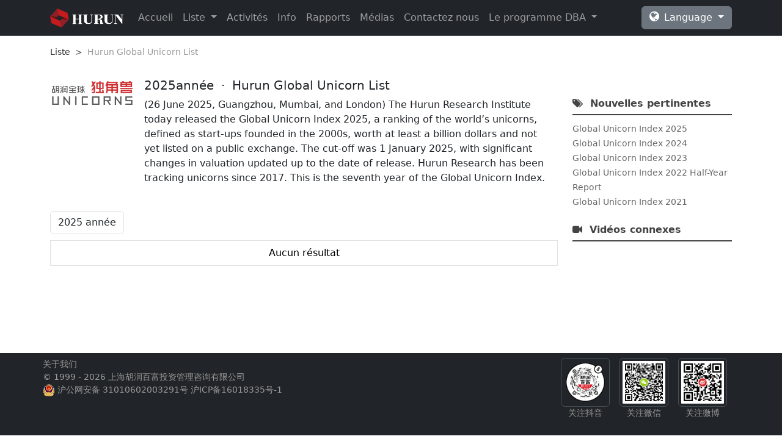

--- FILE ---
content_type: text/html; charset=utf-8
request_url: https://hurun.net/fr-fr/rank/hsrankdetails?pagetype=unicorn
body_size: 303468
content:

<!DOCTYPE html>

<html>
<head>
    <meta http-equiv="Content-Type" content="text/html; charset=utf-8" />
    <meta name="viewport" content="width=device-width" />
    <meta name="viewport" content="initial-scale=1.0, user-scalable=no" />

    <meta name="keywords" content="胡润,胡润百富,胡润百富榜,胡润全球富豪榜,胡润U30,胡润全球500强，胡润印度榜,胡润慈善榜,胡润艺术榜,至尚优品" />
    <meta name="Author" content="admin@hurun.net" />
    <meta name="Copyrightng" content="胡润百富版权所有" />
    <link href="/imgs/Hurun.ico" rel="Shortcut Icon">

    <title>Hurun Report - Liste</title>

    <link href="/lib/fontawesome4/css/font-awesome.min.css" rel="stylesheet" />
    <link href="/lib/fonticon/iconfont.css" rel="stylesheet" />
    <link href="/lib/webicon/iconfont.css" rel="stylesheet" />

    <link href="/lib/bootstrap/dist/css/bootstrap.min.css" rel="stylesheet" />
    <link href="/lib/bootstrap-icons/dist/font/bootstrap-icons.min.css" rel="stylesheet" />
    <link href="/lib/bootstrap-table/dist/bootstrap-table.min.css" rel="stylesheet" />

    <link href="/lib/datetime-picker/css/tempusdominus-bootstrap-4.min.css" rel="stylesheet" />
    <link href="/lib/swiper/dist/swiper-bundle.min.css" rel="stylesheet" />


    <link href="/lib/videojs/videojs.css" rel="stylesheet" />
    <link href="/css/site.css" rel="stylesheet" />
    <link href="/css/site_fr.css" rel="stylesheet" />
    
    <style>
        .main {
            min-height: 980px;
        }

        /*.bootstrap-table .fixed-table-toolbar .bs-bars {
            width: 30%;
        }*/
        .btn:focus {
            box-shadow:none;
        }

    </style>


    <script type="text/javascript">
        //google
        var _gaq = _gaq || [];
        _gaq.push(['_setAccount', 'UA-24404918-1']);
        _gaq.push(['_trackPageview']);

        (function () {
            var ga = document.createElement('script'); ga.type = 'text/javascript'; ga.async = true;
            ga.src = ('https:' == document.location.protocol ? 'https://ssl' : 'http://www') + '.google-analytics.com/ga.js';
            var s = document.getElementsByTagName('script')[0]; s.parentNode.insertBefore(ga, s);
        })();
        //baidu
        var _hmt = _hmt || [];
        (function () {
            var hm = document.createElement("script");
            hm.src = "https://hm.baidu.com/hm.js?2b09927a5895e3946dc6de8526befc81";
            var s = document.getElementsByTagName("script")[0];
            s.parentNode.insertBefore(hm, s);
        })();
    </script>

</head>
<body>
    

    <nav class="navbar navbar-expand-lg bg-dark border-bottom border-bottom-dark hs-nav-box" data-bs-theme="dark">
        <div class="container">
            <a class="navbar-brand hs-nav-brand" href="/fr-FR/Home/Index">
                        <img class="hs-nav-logo-white" src="/imgs/logo_white_global.png" />
            </a>
            <button class="navbar-toggler" type="button" data-bs-toggle="collapse" data-bs-target="#navbarSupportedContent" aria-controls="navbarSupportedContent" aria-expanded="false" aria-label="Toggle navigation">
                <span class="navbar-toggler-icon"></span>
            </button>
            <div class="collapse navbar-collapse" id="navbarSupportedContent">
                <ul class="navbar-nav me-auto mb-2 mb-lg-0">
                    <li class="nav-item">
                        <a class="nav-link" aria-current="page" href="/fr-FR/Home/Index">Accueil</a>
                    </li>
                    <li class="nav-item dropdown">
                        <a class="nav-link dropdown-toggle" href="#" role="button" data-bs-toggle="dropdown" data-bs-auto-close="outside" aria-expanded="false">
                            Liste
                        </a>
                        <ul class="dropdown-menu">
                            <li class="nav-item dropend">
                                <a class="dropdown-item dropdown-toggle" href="#" role="button" data-bs-toggle="dropdown" data-bs-auto-close="outside" aria-expanded="false">
                                    Hurun Rich List series
                                </a>
                                <ul class="dropdown-menu">
                                    <li>
                                        <a class="dropdown-item" href="/fr-FR/Rank/HsRankDetails?pagetype=rich">Hurun China Rich List</a>
                                    </li>
                                    <li>
                                        <a class="dropdown-item" href="/fr-FR/Rank/HsRankDetails?pagetype=global">Hurun Global Rich List</a>
                                    </li>
                                    <li>
                                        <a class="dropdown-item" href="/fr-FR/Rank/HsRankDetails?pagetype=india">Hurun India Rich List</a>
                                    </li>
                                    <li>
                                        <a class="dropdown-item" href="/fr-FR/Rank/HsRankDetails?pagetype=cwomen">Hurun Richest Self-Made Women in the World</a>
                                    </li>
                                    <li>
                                        <a class="dropdown-item" href="/fr-FR/Rank/HsRankDetails?pagetype=u40">Hurun Under 40s China Rich List</a>
                                    </li>
                                    <li>
                                        <a class="dropdown-item" href="/fr-FR/Rank/HsRankDetails?pagetype=gu40">Hurun Global U40 Self-Made Billionaires</a>
                                    </li>
                                </ul>
                            </li>
                            <li class="nav-item dropend">
                                <a class="dropdown-item dropdown-toggle" href="#" role="button" data-bs-toggle="dropdown" data-bs-auto-close="outside" aria-expanded="false">
                                    Hurun 500 series
                                </a>
                                <ul class="dropdown-menu">
                                    <li>
                                        <a class="dropdown-item" href="/fr-FR/Rank/HsRankDetails?pagetype=ctop500">Hurun China 500</a>
                                    </li>
                                    <li>
                                        <a class="dropdown-item" href="/fr-FR/Rank/HsRankDetails?pagetype=itop500">Hurun India 500</a>
                                    </li>
                                    <li>
                                        <a class="dropdown-item" href="/fr-FR/Rank/HsRankDetails?pagetype=g1000">Hurun Global High QualityTOP1000</a>
                                    </li>
                                </ul>
                            </li>
                            <li class="nav-item dropend">
                                <a class="dropdown-item dropdown-toggle" href="#" role="button" data-bs-toggle="dropdown" data-bs-auto-close="outside" aria-expanded="false">
                                    Hurun Start-up series
                                </a>
                                <ul class="dropdown-menu">
                                    <li>
                                        <a class="dropdown-item" href="/fr-FR/Rank/HsRankDetails?pagetype=unicorn">Hurun Global Unicorn List</a>
                                    </li>
                                    <li>
                                        <a class="dropdown-item" href="/fr-FR/Rank/HsRankDetails?pagetype=ggazelles">Hurun Global Gazelle</a>
                                    </li>
                                    <li>
                                        <a class="dropdown-item" href="/fr-FR/Rank/HsRankDetails?pagetype=gcheetahs">Hurun Global Cheetah</a>
                                    </li>
                                    <li>
                                        <a class="dropdown-item" href="/fr-FR/Rank/HsRankDetails?pagetype=u30">Hurun China Under30s</a>
                                    </li>
                                    <li>
                                        <a class="dropdown-item" href="/fr-FR/Rank/HsRankDetails?pagetype=usu30">Hurun US Under30s</a>
                                    </li>
                                    <li>
                                        <a class="dropdown-item" href="/fr-FR/Rank/HsRankDetails?pagetype=uku30">Hurun UK Under30s</a>
                                    </li>
                                    <li>
                                        <a class="dropdown-item" href="/fr-FR/Rank/HsRankDetails?pagetype=canu30">Hurun Canada Under30s</a>
                                    </li>
                                    <li>
                                        <a class="dropdown-item" href="/fr-FR/Rank/HsRankDetails?pagetype=piu35cn">Hurun China Under35s</a>
                                    </li>
                                    <li>
                                        <a class="dropdown-item" href="/fr-FR/Rank/HsRankDetails?pagetype=uku35">Hurun UK Under35s</a>
                                    </li>
                                    <li>
                                        <a class="dropdown-item" href="/fr-FR/Rank/HsRankDetails?pagetype=piu40cn">Hurun China Under40s</a>
                                    </li>
                                    <li>
                                        <a class="dropdown-item" href="/fr-FR/Rank/HsRankDetails?pagetype=piu25cn">胡润U25中国创业先锋</a>
                                    </li>
                                </ul>
                            </li>
                            <li class="nav-item dropend">
                                <a class="dropdown-item dropdown-toggle" href="#" role="button" data-bs-toggle="dropdown" data-bs-auto-close="outside" aria-expanded="false">
                                    Série éducative
                                </a>
                                <ul class="dropdown-menu">
                                    <li>
                                        <a class="dropdown-item" href="/fr-FR/Rank/HsRankDetails?pagetype=cschools">Hurun Education China International Schools</a>
                                    </li>
                                    <li>
                                        <a class="dropdown-item" href="/fr-FR/Rank/HsRankDetails?pagetype=cnschools">Hurun Education China International Schools</a>
                                    </li>
                                    <li>
                                        <a class="dropdown-item" href="/fr-FR/Rank/HsRankDetails?pagetype=cbschools">Hurun Education China International Schools</a>
                                    </li>
                                    <li>
                                        <a class="dropdown-item" href="/fr-FR/Rank/HsRankDetails?pagetype=calumni">Hurun Most Successful University Alumni 2023 – Universities in China</a>
                                    </li>
                                    <li>
                                        <a class="dropdown-item" href="/fr-FR/Rank/HsRankDetails?pagetype=galumni">Hurun Most Successful University Alumni 2023 – Universities outside of China</a>
                                    </li>
                                    <li>
                                        <a class="dropdown-item" href="/fr-FR/Rank/HsRankDetails?pagetype=ctbschools">Hurun Education Top Business Schools in China</a>
                                    </li>
                                    <li>
                                        <a class="dropdown-item" href="/fr-FR/Rank/HsRankDetails?pagetype=ceeschools">Hurun Education Rich List</a>
                                    </li>
                                    <li>
                                        <a class="dropdown-item" href="/fr-FR/Rank/HsRankDetails?pagetype=ghighschools">HSBC Hurun Education Global Highschools</a>
                                    </li>
                                </ul>
                            </li>
                            <li class="nav-item dropend">
                                <a class="dropdown-item dropdown-toggle" href="#" role="button" data-bs-toggle="dropdown" data-bs-auto-close="outside" aria-expanded="false">
                                    Other lists
                                </a>
                                <ul class="dropdown-menu">
                                    <li>
                                        <a class="dropdown-item" href="https://legal100.hurun.net/home">《2026胡润智榜·大中华区卓越推荐律所TOP100》</a>
                                    </li>
                                    <li>
                                        <a class="dropdown-item" href="/fr-FR/Rank/HsRankDetails?pagetype=charity">Philanthropie</a>
                                    </li>
                                    <li>
                                        <a class="dropdown-item" href="/fr-FR/Rank/HsRankDetails?pagetype=metaverse">Hurun China Metaverse Companies with the Greatest Potential</a>
                                    </li>
                                    <li>
                                        <a class="dropdown-item" href="/fr-FR/Rank/HsRankDetails?pagetype=gart">Hurun Global Art List</a>
                                    </li>
                                    <li>
                                        <a class="dropdown-item" href="/fr-FR/Rank/HsRankDetails?pagetype=art">Hurun Art List</a>
                                    </li>
                                    <li>
                                        <a class="dropdown-item" href="/fr-FR/Rank/HsRankDetails?pagetype=bob">Hurun BOB</a>
                                    </li>
                                    <li>
                                        <a class="dropdown-item" href="/fr-FR/Rank/HsRankDetails?pagetype=ginvestors">Hurun Global VC list</a>
                                    </li>
                                    <li>
                                        <a class="dropdown-item" href="/fr-FR/Rank/HsRankDetails?pagetype=brands">Hurun Brands List</a>
                                    </li>
                                    <li>
                                        <a class="dropdown-item" href="/fr-FR/Rank/HsRankDetails?pagetype=lfcinchina">Hurun Largest Foreign & HK/Macau/Taiwan Companies in China</a>
                                    </li>
                                    <li>
                                        <a class="dropdown-item" href="/fr-FR/Rank/HsRankDetails?pagetype=chbrands">Hurun Most Successful Chinese Heritage Brands</a>
                                    </li>
                                    <li>
                                        <a class="dropdown-item" href="/fr-FR/Rank/HsRankDetails?pagetype=cfoods">Hurun China Restaurant Chains</a>
                                    </li>
                                    <li>
                                        <a class="dropdown-item" href="/fr-FR/Rank/HsRankDetails?pagetype=gdr">Hurun·PingAn Good Doctors of China</a>
                                    </li>
                                </ul>
                            </li>
                        </ul>
                    </li>
                    <li class="nav-item ">
                        <a class="nav-link" href="/fr-FR/Event/Index">Activités</a>
                    </li>
                    <li class="nav-item ">
                        <a class="nav-link" href="/fr-FR/Info/Index">Info</a>
                    </li>
                    <li class="nav-item ">
                        <a class="nav-link" href="/fr-FR/Reports/NewsReportsIndex">Rapports</a>
                    </li>
                    <li class="nav-item">
                        <a class="nav-link" href="/fr-FR/Media/InfoMediaIndex">Médias</a>
                    </li>
                    <li class="nav-item">
                        <a class="nav-link" href="/fr-FR/Home/Contactus">Contactez nous</a>
                    </li>
                    <li class="nav-item dropdown">
                        <a class="nav-link dropdown-toggle" href="#" role="button" data-bs-toggle="dropdown" aria-expanded="false">
                            Le programme DBA
                        </a>
                        <ul class="dropdown-menu">
                            <li><a class="dropdown-item" href="http://api.dba.hurun.net/home/index">Hurun ubi Unicorn DBA classe de New York</a></li>
                        </ul>
                    </li>
                </ul>
                <div class="dropdown d-flex">
                    <a class="btn btn-secondary dropdown-toggle" href="#" role="button" data-bs-toggle="dropdown" aria-expanded="false">
                        <i class="fa fa-globe me-2" style="font-size:1.2rem;"></i>Language
                    </a>
                    <ul class="dropdown-menu dropdown-menu-end">
                        <li><a class="dropdown-item" href="/Home/SetLanguage?culture=zh-cn&returnUrl=rank/hsrankdetails?pagetype=unicorn">汉语</a></li>
                        <li><a class="dropdown-item" href="/Home/SetLanguage?culture=en-us&returnUrl=rank/hsrankdetails?pagetype=unicorn">English</a></li>
                        <li><a class="dropdown-item" href="/Home/SetLanguage?culture=fr-fr&returnUrl=rank/hsrankdetails?pagetype=unicorn">Français</a></li>
                    </ul>
                </div>
            </div>
        </div>
    </nav>

    <div class="container-fluid hs-main-box">
        





<div class="container-fluid">
    <div class="container">
        <div class="row">
        <div class="col-12">

            <nav aria-label="breadcrumb" class=" hs-detail-bread d-none d-sm-block mt-3">
                <ol class="breadcrumb">
                    <li class="breadcrumb-item"><a href="/fr-FR/Info/Index">Liste</a></li>
                    <li class="breadcrumb-item active" aria-current="page">
Hurun Global Unicorn List                    </li>
                </ol>
            </nav>

                <div class="row">
                        <div class="hs-list-hurun-wrap col-xl-9">

                            <div class="card mb-3 border-0 d-none d-sm-block">
                                  <div class="row g-0">
                                        <div class="col-md-2">
                                            <img style="width:100%;" src="https://res.hurun.net/logo/logo_gu.png" />
                                        </div>
                                        <div class="col-md-10">
                                              <div class="card-body">
                                                    <h5 class="card-title">
                                                        <span>
2025année
                                                        </span>
                                                        <span>
&nbsp;·&nbsp;
                                                        </span>
                                                        <span>
Hurun Global Unicorn List                                                        </span>
                                                    </h5>
                                                    <p class="card-text">
(26 June&#xA0;2025, Guangzhou, Mumbai, and London)&#xA0;The Hurun Research Institute today released the&#xA0;Global Unicorn Index 2025, a ranking of the world’s unicorns, defined as start-ups founded in the 2000s, worth at least a billion dollars and not yet listed on a public exchange. The cut-off was 1 January 2025, with significant changes in valuation updated up to the date of release. Hurun Research has been tracking unicorns since 2017. This is the seventh year of the Global Unicorn Index.                                                    </p>
                                              </div>
                                        </div>
                                  </div>
                            </div>

                            <div class="card mb-3 border-0 d-block d-sm-none">
                                  <div class="row g-0">
                                        <div class="col-md-2 d-flex justify-content-center">
                                            <img style="width:70%;" src="https://res.hurun.net/logo/logo_gu.png" />
                                        </div>
                                        <div class="col-md-10">
                                              <div class="card-body">
                                                    <h3 class="card-title">
                                                        <span>
2025année
                                                        </span>
                                                        <span>
&nbsp;·&nbsp;
                                                        </span>
                                                        <span>
Hurun Global Unicorn List                                                        </span>
                                                    </h3>
                                              </div>
                                        </div>
                                  </div>
                                  <p class="card-text">
(26 June&#xA0;2025, Guangzhou, Mumbai, and London)&#xA0;The Hurun Research Institute today released the&#xA0;Global Unicorn Index 2025, a ranking of the world’s unicorns, defined as start-ups founded in the 2000s, worth at least a billion dollars and not yet listed on a public exchange. The cut-off was 1 January 2025, with significant changes in valuation updated up to the date of release. Hurun Research has been tracking unicorns since 2017. This is the seventh year of the Global Unicorn Index.                                </p>
                            </div>


                            <div class="dropdown " id="toolbar">
                                <form>
                                    <div class="form-group">
                                        <select class="form-control" id="exampleFormControlSelect1" onchange="location.href=this.value;">
                                                    <option selected value="HsRankDetails?pagetype=unicorn&amp;num=E9W16F3H">2025 année</option>
                                                    <option value="HsRankDetails?pagetype=unicorn&amp;num=E9W1YX99">2024 année</option>
                                                    <option value="HsRankDetails?pagetype=unicorn&amp;num=MKIUCQ1P">2023 année</option>
                                                    <option value="HsRankDetails?pagetype=unicorn&amp;num=88XF2NJ5">2022 année</option>
                                                    <option value="HsRankDetails?pagetype=unicorn&amp;num=A5D32YKF">2021 année</option>
                                                    <option value="HsRankDetails?pagetype=unicorn&amp;num=WE53FEER">2020 année</option>
                                                    <option value="HsRankDetails?pagetype=unicorn&amp;num=A5DBQYKF">2019 année</option>
                                        </select>
                                    </div>
                                </form>
                            </div>

                            <table id="table" data-toggle="table" data-toolbar="#toolbar" class="hs-rank-hurun-wrap" data-mobile-responsive="true">
                            </table>

                        </div>

                        <div class="hs-link-wrap mb-xl-5 mt-xl-5 mt-0 col-xl-3">

                            <div class="hs-link-news-wrap mb-4">
                                <div class="hs-link-title-wrap">
                                    <h6 class="hs-font-bold"><i class="fa fa-tags" aria-hidden="true"></i>&nbsp;&nbsp;Nouvelles pertinentes</h6>
                                </div>
                                <div class="hs-link-news-list">
                                        <div class="hs-link-news-item">
                                            <a class="hs-list-group-item" href="/fr-FR/Info/Detail?num=2DVQ51ORRGTH">Global Unicorn Index 2025</a>
                                        </div>
                                        <div class="hs-link-news-item">
                                            <a class="hs-list-group-item" href="/fr-FR/Info/Detail?num=9K1G2SK5X7CX">Global Unicorn Index 2024</a>
                                        </div>
                                        <div class="hs-link-news-item">
                                            <a class="hs-list-group-item" href="/fr-FR/Info/Detail?num=3OEJNGKGFPDS">Global Unicorn Index 2023</a>
                                        </div>
                                        <div class="hs-link-news-item">
                                            <a class="hs-list-group-item" href="/fr-FR/Info/Detail?num=HD7Q8RVHK6WE">Global Unicorn Index 2022 Half-Year Report</a>
                                        </div>
                                        <div class="hs-link-news-item">
                                            <a class="hs-list-group-item" href="/fr-FR/Info/Detail?num=R18H7AJUWBIX">Global Unicorn Index 2021</a>
                                        </div>
                                </div>
                            </div>

                            <div class="hs-link-media-wrap mt-3 mt-xl-0">
                                <div class="hs-link-title-wrap">
                                    <h6 class="hs-font-bold"><i class="fa fa-video-camera" aria-hidden="true"></i>&nbsp;&nbsp;Vidéos connexes</h6>
                                </div>
                                <div class="hs-link-media-list">
                                </div>
                            </div>

                        </div>
                        </div>


           
        </div>
    </div>
</div>
 </div>



    </div>

    <div class="container-fluid bg-dark hs-footer-box" data-bs-theme="dark">
        <div class="container">
            <div class="row" style="font-size:0.9rem;">
                <div class="col-lg-8 col-12" style="padding-top:0.5rem; padding-left:0;padding-right:0;">
                    <div class="vstack gap-1 mx-auto">
                        <div>
                            <a href="/zh-CN/Home/Aboutus">关于我们</a>
                        </div>
                        <div>
                            © 1999 - 2026 上海胡润百富投资管理咨询有限公司&nbsp;&nbsp;
                        </div>
                        <div>
                            <img class="float-left" src="/imgs/gaba.png" />
                            <a href="http://www.beian.gov.cn/portal/registerSystemInfo?recordcode=31010602003291" class="float-left ml-2 mr-4" style="line-height:20px; ">沪公网安备 31010602003291号</a>
                            <a href="https://beian.miit.gov.cn">沪ICP备16018335号-1</a>
                        </div>
                    </div>
                </div>
                <div class="col-lg-4 d-none d-sm-block">
                    <div class="hstack gap-3">
                        <div class="p-2 text-center ms-auto">
                            <img src="/imgs/hurundouyin.png" class="img-thumbnail" style="width:80px;height:80px;" />
                            <p class="m-0">关注抖音</p>
                        </div>
                        <div class="p-2 text-center">
                            <img src="/imgs/hurunwechat.png" class="img-thumbnail" style="width:80px;height:80px;" />
                            <p class="m-0">关注微信</p>
                        </div>
                        <div class="p-2 text-center">
                            <img src="/imgs/hurunweibo.png" class="img-thumbnail" style="width:80px;height:80px;" />
                            <p class="m-0">关注微博</p>
                        </div>
                    </div>
                </div>
            </div>
        </div>
    </div>

    

    <script src="/lib/jquery/dist/jquery.min.js"></script>
    <script type="text/javascript" src="/lib/bootstrap/dist/js/bootstrap.bundle.min.js"></script>

    <script src="/lib/bootstrap-table/dist/bootstrap-table.min.js"></script>
    <script src="/lib/bootstrap-table/dist/extensions/mobile/bootstrap-table-mobile.min.js"></script>
    <script src="/lib/bootstrap-table/dist/locale/bootstrap-table-fr-FR.js"></script>

    <script src="/lib/datetime-picker/js/moment.js"></script>
    <script src="/lib/datetime-picker/js/tempusdominus-bootstrap-4.min.js"></script>
    <script src="/lib/swiper/dist/swiper-bundle.min.js"></script>



    <script src="/lib/pdfjs/build/pdf.js"></script>
    <script src="/lib/pdfjs/build/pdf.worker.js"></script>
    <script src="/lib/videojs/video.js"></script>
    <script src="/lib/videojs/videojs-ie8.min.js"></script>

    <script src="/js/site.js?v=2TEGGldoXiHWLjPF2lzgGTG3B66KjAHkVOCbuqsitMI"></script>


    <script>

        //侧边栏
        $(document).ready(function () {
            $('[data-toggle="tooltip"]').tooltip();
        });



        //注册页面去登录
        $(function () {
            $(".tologin").click(function () {
                $(".hs-register").removeClass("hs-display");
                $(".hs-login").addClass("hs-display");
            });
        });

        //忘记密码去登录
        $(function () {
            $(".savetologin").click(function () {
                $(".hs-forget").removeClass("hs-display");
                $(".hs-login").addClass("hs-display");
            });
        });

        //超过屏幕高度显示返回顶部按钮
        $(window).on('scroll', function () {
            var st = $(document).scrollTop();
            if (st > 2000) {
                $('.hs-sidebar').fadeIn(300);
            } else {
                $('.hs-sidebar').fadeOut(300);
            }
        });

        //返回顶部动作
        //$(".dingbu2").click(function () {
        //    if (scroll == "off") {
        //        return;
        //    }
        //    $("html,body").animate({ scrollTop: 0 }, 600);
        //});

        //手机底部标签栏

        $(function () {
            var oTitle = document.title.split(" - ").slice(1, 2);

            //=======================================
            if (oTitle == "首页") {
                $('#hs_m_index').addClass("hs-labelbar-active");
            };
            //=======================================
            if (oTitle == "榜单") {
                $('#hs_m_list').addClass("hs-labelbar-active");
            };
            //=======================================
            if (oTitle == "资讯") {
                $('#hs_m_info').addClass("hs-labelbar-active");
            };
            //=======================================
            if (oTitle == "调研" || oTitle == "媒体") {
                $('#hs_m_other').addClass("hs-labelbar-active");
            };
        });


        $(function () {
            var wWidth = $(window).width();
            if (wWidth < 576) {
                $('#hs-nav').removeClass('fixed-top');
                $('body').css("padding-top", "0");
            }
            else {
                $('#hs-nav').addClass('fixed-top');
                //$('body').css("padding-top", "65px");
            }
        });

        //获取参数
        function GetQueryString(name) {
            var reg = new RegExp("(^|&)" + name + "=([^&]*)(&|$)", "i");
            var r = window.location.search.substr(1).match(reg);
            if(r != null) return decodeURI(r[2]);
            return null;
        }
    </script>

    
    <script type="text/javascript">
        //U30证书
        $('#exampleModalU30').on('show.bs.modal', function (event) {
            var button = $(event.relatedTarget) // Button that triggered the modal
            var recipient = button.data('whatever') // Extract info from data-* attributes
            // If necessary, you could initiate an AJAX request here (and then do the updating in a callback).
            // Update the modal's content. We'll use jQuery here, but you could use a data binding library or other methods instead.
            var modal = $(this)
            modal.find('.modal-title').text('证书');
            var para = {
                ranktype: 8,
                listid:recipient
            };
            //alert(JSON.stringify(para));
            $.ajax({
                type: "POST",
                contentType: "application/json",
                url: "https://api.hurun.net/HsRank/HsRankDetNFT",
                data: JSON.stringify(para),
                error: function (result) {
                    alert("登录异常 ，请稍候重试或联系管理员！");
                },
                success: function (result) {
                    //alert("success");
                    if (result.resultCode == "1") {

                        $("#hs_ceImg").empty();
                        $("#hs_ceImg").append('<img src="' + result.resultData.hs_Rank_NFT_Img_Ipfs_Link + '" alt="" style="width:100%" />');

                        $("#hs_ceTitle").empty();
                        $("#hs_ceTitle").append('<p>' + result.resultData.hs_Rank_NFT_Title + '</p>');

                        $("#hs_ceBrief").empty();
                        $("#hs_ceBrief").append('<p>' + result.resultData.hs_Rank_NFT_Brief + '</p>');
                        $("#hs_ceStorage").empty();
                        $("#hs_ceStorage").append('<p>' + ' 存储：' + result.resultData.hs_Rank_NFT_Storage + '</p>');
                        $("#hs_ceImg_Ipfs_Link").empty();
                        $("#hs_ceImg_Ipfs_Link").append('<p>' + ' NFT地址：' + result.resultData.hs_Rank_NFT_Cata_Ipfs + '</p>');
                        $("#hs_ceCommon_Chain").empty();
                        $("#hs_ceCommon_Chain").append('<p>' + ' 公链：' + result.resultData.hs_Rank_NFT_Common_Chain + '</p>');
                        //$("#hs_ceCommon_Chain").empty();
                        //$("#hs_ceCommon_Chain").append('<p>' + recipient + '</p>');
                    }
                    else if (result.resultCode == "0") {
                        $('#modal-body').removeClass("alert-success");
                        $('#modal-body').addClass("alert-danger");
                        $('#mymessage').html("<div class=\"text-center\">" + result.resultMessage + "</div>");
                        $('#modalkey').val('0');
                        $('#mesmodal').modal('show');
                    }
                }
            });
        })

        var thislang = "fr-FR";
        //console.log(thislang);
        var theurl = "/fr-fr/Rank/HsRankDetailsList?num=E9W16F3H";
        //console.log(theurl)
        var thenum = "E9W16F3H";
        var thetype = "全球独角兽榜";
        var thecolumns;
        var screen_width = window.screen.width;
        var screen_height = window.screen.height;
        var detaileV = false;
        var expandAllR = false;
        if (thetype == "中国百富榜") {
                thecolumns = [
                    {
                        field: 'hs_Rank_Rich_Ranking',
                        title: 'Classement',
                        align: 'center',
                        formatter: function (field, row, oldValue, $el) {
                            return '<p style = "font-weight:bold;color:#333;margin-bottom:0;">' + '<em style = "font-weight:400;margin-right:0.4rem;">' + "No." + '</em>' + '<em style = "font-weight:bold;color:#333;font-style: italic;font-size:1.4rem;">' + row.hs_Rank_Rich_Ranking + '</em>' + '</p>'
                        }
                    },
                    {
                        field: 'hs_Rank_Rich_Wealth',
                        title: 'Wealth',
                        align: 'center',
                        formatter: function (field, row, oldValue, $el) {
                            var wealth;
                            if (thislang == "zh-CN") {
                                wealth = '<p style = "font-weight:400;color:#333;margin-bottom:0;">' + "￥ " + '<em style="font-size:1.4rem;margin:0 0.2rem;font-weight:bold;">' + row.hs_Rank_Rich_Wealth + '</em>' + " 亿" + '</p>';
                            }
                            else
                            {
                                wealth = '<p style = "font-weight:400;color:#333;margin-bottom:0;">' + "US$ " + '<em style="font-size:1.4rem;margin:0 0.2rem;font-weight:bold;">' + row.hs_Rank_Rich_Wealth_USD + '</em>' + " Mn" + '</p>';
                            }
                            return wealth;
                        }
                    },
                    {
                        field: 'hs_Rank_Rich_Ranking_Change',
                        title: 'Changement de classement',
                        align: 'center',
                        formatter: function (field, row, oldValue, $el) {
                            if (row.hs_Rank_Rich_Ranking_Change == "0")
                            {
                                return '<i class="icon iconfont icon-paihang-bubian" style="font-size: 1rem;">' + '&nbsp;&nbsp;' + row.hs_Rank_Rich_Ranking_Change  + '</i>'
                            }
                            else if (row.hs_Rank_Rich_Ranking_Change == "New" || row.hs_Rank_Rich_Ranking_Change == "new")
                            {
                                return '<i style="font-style: italic; font-size: 1rem; font-weight: 700;">' + 'New' + ' <sup style="font-size: 1rem;">' + '~' + '</sup></i>'
                            }
                            else if (parseInt(row.hs_Rank_Rich_Ranking_Change) > 0)
                            {
                                return '<i class="icon iconfont icon-shangsheng" style="font-size: 1rem;">' + '&nbsp;&nbsp;' + row.hs_Rank_Rich_Ranking_Change   + '</i>'
                            }
                            else
                            {
                                return '<i class="iconfont icon-xiajiang" style="font-size: 1rem;">' + '&nbsp;&nbsp;' + row.hs_Rank_Rich_Ranking_Change   + '</i>'
                            }
                        }
                    },
                    {
                    field: 'hs_Character',
                    title: 'Informations Personnelles',
                    halign: "center",
                    width: 280,
                    formatter: function (field, row, oldValue, $el) {
                        var perdetail = "";
                        var myinfo = row.hs_Character;
                        var myrel = row.hs_Rank_Rich_Relations;
                        var xid = "carous" + row.hs_Rank_Rich_ID;
                        var thename = "";
                        var mygender = "";
                        var myage = "";
                        var myphoto = "";
                        var myphotodot = "";
                        for (var i = 0; i < myinfo.length; i++) {
                            if (thislang == "zh-CN") {
                                if (myinfo.length > 1 && i < myinfo.length - 1) {
                                    thename += myinfo[i].hs_Character_Fullname_Cn + '、';
                                    mygender += myinfo[i].hs_Character_Gender_Lang + '&nbsp;&nbsp;' + myinfo[i].hs_Character_Age + '、';
                                }
                                else {
                                    if (myrel != "未知") {
                                        thename += myinfo[i].hs_Character_Fullname_Cn + myrel;
                                    }else{
                                        
                                    thename += myinfo[i].hs_Character_Fullname_Cn;
                                    }
                                    mygender += myinfo[i].hs_Character_Gender_Lang + '&nbsp;&nbsp;' + myinfo[i].hs_Character_Age;
                                }

                                if (i == 0) {

                                    myphotodot += '<li data-target="#' + xid + '" data-slide-to="' + i + '" class="active"></li>';
                                    myphoto += '<div class="carousel-item active" data-interval="2000">' +
                                        '<img class="hs-index-list-img hs-width-full" src="' + myinfo[i].hs_Character_Photo + '"/>' +
                                        '</div>';
                                }
                                else {
                                    myphotodot += '<li data-target="#' + xid + '" data-slide-to="' + i + '"></li>';
                                    myphoto += '<div class="carousel-item" data-interval="2000">' +
                                        '<img class="hs-index-list-img hs-width-full" src="' + myinfo[i].hs_Character_Photo + '"/>' +
                                        '</div>';
                                }
                            }
                            else {
                                if (myinfo.length > 1 && i < myinfo.length - 1) {
                                    thename += myinfo[i].hs_Character_Fullname_En + '、';
                                    mygender += myinfo[i].hs_Character_Gender_Lang + '&nbsp;&nbsp;' + myinfo[i].hs_Character_Age + '、';
                                }
                                else {
                                    if (myrel == "家族") {
                                        thename += myinfo[i].hs_Character_Fullname_En + " & Family";
                                    }else{
                                        
                                    thename += myinfo[i].hs_Character_Fullname_En;
                                    }
                                    mygender += myinfo[i].hs_Character_Gender_Lang + '&nbsp;&nbsp;' + myinfo[i].hs_Character_Age;
                                }

                                if (i == 0) {

                                    myphotodot += '<li data-target="#' + xid + '" data-slide-to="' + i + '" class="active"></li>';
                                    myphoto += '<div class="carousel-item active" data-interval="2000">' +
                                        '<img class="hs-index-list-img hs-width-full" src="' + myinfo[i].hs_Character_Photo + '"/>' +
                                        '</div>';
                                }
                                else {
                                    myphotodot += '<li data-target="#' + xid + '" data-slide-to="' + i + '"></li>';
                                    myphoto += '<div class="carousel-item" data-interval="2000">' +
                                        '<img class="hs-index-list-img hs-width-full" src="' + myinfo[i].hs_Character_Photo + '"/>' +
                                        '</div>';
                                }
                            }

                        }

                        var allphoto = '<div class="col-xl-3 col-6 pl-0">' +
                            '<div class="hs-index-list-img-box">' +
                            '<div id="' + xid + '" class="carousel slide" data-ride="carousel">' +
                            '<ol class="carousel-indicators mb-0">' +
                            myphotodot +
                            '</ol>' +
                            '<div class="carousel-inner">' +
                            myphoto +
                            '</div>' +
                            '</div>' +
                            '</div>' +
                            '</div>';

                        var perdetaildou = '<div class="container-fluid hs-rank-hurun-perdetaildou">' +
                            '<div class="row">' +
                            allphoto +
                            '<div class="col-xl-9 col-6">' +
                            '<div class="hs-index-list-content-box align-self-center">' +
                            '<div class="hs-index-list-content">' +
                            '<div class="hs-index-list-name mb-2">' +
                            '<span class=" hs-font-bold mb-2">' + thename + '</span>' +
                            '<em class="hs-index-list-gender mr-2">' + mygender + '</em>' +
                            '</div>' +
                            '</div>' +
                            '</div>' +
                            '</div>' +
                            '</div>' +
                            '</div>'

                        return perdetaildou;
                        }
                    },
                    {
                        field: 'hs_Rank_Rich_Industry_Cn',
                        title: 'Enterprise Information',
                        halign: "center",
                        formatter: function (field, row, oldValue, $el) {
                            if (thislang == "zh-CN") {
                                var condetail = '<div class="hs-rank-hurun-condetail ml-3">' +
                                    '<p class="company mb-2">' + row.hs_Rank_Rich_ComName_Cn + '</p>' +
                                    '<p class="industry mb-2"><em>行业：</em>' + row.hs_Rank_Rich_Industry_Cn + '</p>' +
                                    '</div>'
                            }
                            else {
                                var condetail = '<div class="hs-rank-hurun-condetail ml-3">' +
                                    '<p class="company mb-2">' + row.hs_Rank_Rich_ComName_En + '</p>' +
                                    '<p class="industry mb-2"><em>Industry：</em>' + row.hs_Rank_Rich_Industry_En + '</p>' +
                                    '</div>'
                            }
                            return condetail;
                        }
                    }]
            }
            else if (thetype == "全球榜") {
                thecolumns = [
                {
                    field: 'hs_Rank_Global_Ranking',
                    title: 'Classement',
                    align: 'center',
                    formatter: function (field, row, oldValue, $el) {
                        return '<p style = "font-weight:bold;color:#333;margin-bottom:0;">' + '<em style = "font-weight:400;margin-right:0.4rem;">' + "No." + '</em>' + '<em style = "font-weight:bold;color:#333;font-style: italic;font-size:1.4rem;">' + row.hs_Rank_Global_Ranking + '</em>' + '</p>'
                    }
                }, {
                    field: 'hs_Rank_Global_Ranking_Change',
                    title: 'Changement de classement',
                    align: 'center',
                    formatter: function (field, row, oldValue, $el) {
                        if (row.hs_Rank_Global_Ranking_Change == "0") {
                            return '<i class="icon iconfont icon-paihang-bubian" style="font-size: 1rem;">' + '&nbsp;&nbsp;' + row.hs_Rank_Global_Ranking_Change + '</i>'
                        }
                        else if (row.hs_Rank_Global_Ranking_Change == "New" || row.hs_Rank_Global_Ranking_Change == "new") {
                            return '<i style="font-style: italic; font-size: 1rem; font-weight: 700;">' + 'New' + ' <sup style="font-size: 1rem;">' + '~' + '</sup></i>'
                        }
                        else if (parseInt(row.hs_Rank_Global_Ranking_Change) > 0) {
                            return '<i class="icon iconfont icon-shangsheng" style="font-size: 1rem;">' + '&nbsp;&nbsp;' + row.hs_Rank_Global_Ranking_Change + '</i>'
                        }
                        else {
                            return '<i class="iconfont icon-xiajiang" style="font-size: 1rem;">' + '&nbsp;&nbsp;' + row.hs_Rank_Global_Ranking_Change + '</i>'
                        }
                    }
                },
                    {
                        field: 'hs_Rank_Global_Wealth',
                        title: 'Wealth',
                        align: 'center',
                        formatter: function (field, row, oldValue, $el) {
                            var wealth;
                            if (thislang == "zh-CN") {
                                wealth = '<p style = "font-weight:400;color:#333;margin-bottom:0;">' + "￥ " + '<em style="font-size:1.4rem;margin:0 0.2rem;font-weight:bold;">' + row.hs_Rank_Global_Wealth + '</em>' + " 亿" + '</p>';
                            }
                            else
                            {
                                wealth = '<p style = "font-weight:400;color:#333;margin-bottom:0;">' + "US$ " + '<em style="font-size:1.4rem;margin:0 0.2rem;font-weight:bold;">' + row.hs_Rank_Global_Wealth_USD + '</em>' + " B" + '</p>';
                            }
                            return wealth;
                        }
                    },
                {
                    field: 'hs_Character',
                    title: 'Informations Personnelles',
                    halign: "center",
                    width: 280,
                    formatter: function (field, row, oldValue, $el) {
                        var perdetail = "";
                        var myinfo = row.hs_Character;
                        var xid = "carous" + row.hs_Rank_Global_ID;
                        var myrel = row.hs_Rank_Global_Relations;
                        var thename = "";
                        var mygender = "";
                        var myage = "";
                        var myphoto = "";
                        var myphotodot = "";
                        for (var i = 0; i < myinfo.length; i++) {
                            if (thislang == "zh-CN") {
                                if (myinfo.length > 1 && i < myinfo.length - 1) {
                                    thename += myinfo[i].hs_Character_Fullname_Cn + '、';
                                    mygender += myinfo[i].hs_Character_Gender_Lang + '&nbsp;&nbsp;' + myinfo[i].hs_Character_Age + '、';
                                }
                                else {
                                    if (myrel != "未知") {
                                        thename += myinfo[i].hs_Character_Fullname_Cn + myrel;
                                    } else {

                                        thename += myinfo[i].hs_Character_Fullname_Cn;
                                    }
                                    mygender += myinfo[i].hs_Character_Gender_Lang + '&nbsp;&nbsp;' + myinfo[i].hs_Character_Age;
                                }

                                if (i == 0) {

                                    myphotodot += '<li data-target="#' + xid + '" data-slide-to="' + i + '" class="active"></li>';
                                    myphoto += '<div class="carousel-item active" data-interval="2000">' +
                                        '<img class="hs-index-list-img hs-width-full" src="' + myinfo[i].hs_Character_Photo + '"/>' +
                                        '</div>';
                                }
                                else {
                                    myphotodot += '<li data-target="#' + xid + '" data-slide-to="' + i + '"></li>';
                                    myphoto += '<div class="carousel-item" data-interval="2000">' +
                                        '<img class="hs-index-list-img hs-width-full" src="' + myinfo[i].hs_Character_Photo + '"/>' +
                                        '</div>';
                                }
                            }
                            else {
                                if (myinfo.length > 1 && i < myinfo.length - 1) {
                                    thename += myinfo[i].hs_Character_Fullname_En + '、';
                                    mygender += myinfo[i].hs_Character_Gender_Lang + '&nbsp;&nbsp;' + myinfo[i].hs_Character_Age + '、';
                                }
                                else {
                                    if (myrel == "家族") {
                                        thename += myinfo[i].hs_Character_Fullname_En + " & Family";
                                    }else{
                                        
                                    thename += myinfo[i].hs_Character_Fullname_En;
                                    }
                                    mygender += myinfo[i].hs_Character_Gender_Lang + '&nbsp;&nbsp;' + myinfo[i].hs_Character_Age;
                                }

                                if (i == 0) {

                                    myphotodot += '<li data-target="#' + xid + '" data-slide-to="' + i + '" class="active"></li>';
                                    myphoto += '<div class="carousel-item active" data-interval="2000">' +
                                        '<img class="hs-index-list-img hs-width-full" src="' + myinfo[i].hs_Character_Photo + '"/>' +
                                        '</div>';
                                }
                                else {
                                    myphotodot += '<li data-target="#' + xid + '" data-slide-to="' + i + '"></li>';
                                    myphoto += '<div class="carousel-item" data-interval="2000">' +
                                        '<img class="hs-index-list-img hs-width-full" src="' + myinfo[i].hs_Character_Photo + '"/>' +
                                        '</div>';
                                }
                            }

                        }

                        var allphoto = '<div class="col-xl-3 col-6 pl-0">' +
                            '<div class="hs-index-list-img-box">' +
                            '<div id="' + xid + '" class="carousel slide" data-ride="carousel">' +
                            '<ol class="carousel-indicators mb-0">' +
                            myphotodot +
                            '</ol>' +
                            '<div class="carousel-inner">' +
                            myphoto +
                            '</div>' +
                            '</div>' +
                            '</div>' +
                            '</div>';

                        var perdetaildou = '<div class="container-fluid hs-rank-hurun-perdetaildou">' +
                            '<div class="row">' +
                            allphoto +
                            '<div class="col-xl-9 col-6">' +
                            '<div class="hs-index-list-content-box align-self-center">' +
                            '<div class="hs-index-list-content">' +
                            '<div class="hs-index-list-name mb-2">' +
                            '<span class=" hs-font-bold mb-2">' + thename + '</span>' +
                            '<em class="hs-index-list-gender mr-2">' + mygender + '</em>' +
                            //'<em class="hs-index-list-age">' + myage + '</em>' +
                            // '<img src="~/imgs/icon_man.png" />' +
                            '</div>' +
                            //'<p class="mb-1 hs-index-list-shcool"><em>毕业院校：</em>' + row.hs_Rank_Rich_School_Cn + '</p>' +
                            //'<p class="hs-index-list-location mt-2 mb-0"><em>常住地：</em>' + row.hs_Rank_Rich_NativePlace_Cn + '</p>' +
                            '</div>' +
                            '</div>' +
                            '</div>' +
                            '</div>' +
                            '</div>'

                        return perdetaildou;
                    }
                },
                {
                    field: 'hs_Rank_Global_ComName_Cn',
                    title: 'Enterprise Information',
                    halign: "center",
                    formatter: function (field, row, oldValue, $el) {
                        if (thislang == "zh-CN") {
                            var condetail = '<div class="hs-rank-global-condetail ml-3">' +
                                '<p class="hs-company mb-2">' + row.hs_Rank_Global_ComName_Cn + '</p>' +
                                '<p class="hs-industry mb-2"><em>行业：</em>' + row.hs_Rank_Global_Industry_Cn + '</p>' +
                                //'<p class="hs-add mb-0 "><em>总部：</em>' + row.hs_Rank_Global_ComHeadquarters_En + '</p>' +
                                '</div>'
                        }
                        else {
                            var condetail = '<div class="hs-rank-global-condetail ml-3">' +
                                '<p class="hs-company mb-2">' + row.hs_Rank_Global_ComName_En + '</p>' +
                                '<p class="hs-industry mb-2"><em>Industry：</em>' + row.hs_Rank_Global_Industry_En + '</p>' +
                                //'<p class="hs-add mb-0 "><em>总部：</em>' + row.hs_Rank_Global_ComHeadquarters_En + '</p>' +
                                '</div>'
                        }


                        return condetail;
                    }
                }]
            }
            else if (thetype == "印度榜") {
                thecolumns = [{
                    field: 'hs_Rank_India_Ranking',
                    title: 'Classement',
                    align: 'center',
                    formatter: function (field, row, oldValue, $el) {
                        return '<p style = "font-weight:bold;color:#333;margin-bottom:0;">' + '<em style = "font-weight:400;margin-right:0.4rem;">' + "No." + '</em>' + '<em style = "font-weight:bold;color:#333;font-style: italic;font-size:1.4rem;">' + row.hs_Rank_India_Ranking + '</em>' + '</p>'
                    }
                }, {
                    field: 'hs_Rank_India_Wealth',
                    title: 'Wealth',
                    align: 'center',
                    formatter: function (field, row, oldValue, $el) {
                        return wealth = '<p style = "font-weight:400;color:#333;margin-bottom:0;">'+ 'INR' +'<em style="font-size:1.4rem;margin:0 0.2rem;font-weight:bold;">' + row.hs_Rank_India_Wealth_INR + '</em>' + "Cr." + '</p>';
                    }
                }, {
                    field: 'hs_Rank_India_ChaName_Cn',
                    title: 'Informations Personnelles',
                    halign: "center",
                    width: 360,
                    formatter: function (field, row, oldValue, $el) {
                        var perdetail = "";
                        var myinfo = row.hs_Character;
                        var xid = "carous" + row.hs_Rank_India_ID;
                        var thename = "";
                        var mygender = "";
                        var myage = "";
                        var myphoto = "";
                        var myphotodot = "";
                        for (var i = 0; i < myinfo.length; i++) {
                            if (thislang == "zh-CN") {
                                if (myinfo.length > 1 && i < myinfo.length - 1) {
                                    thename += myinfo[i].hs_Character_Fullname_Cn + '、';
                                    mygender += myinfo[i].hs_Character_Gender_Lang + '&nbsp;&nbsp;' + myinfo[i].hs_Character_Age + '、';
                                }
                                else {
                                    thename += myinfo[i].hs_Character_Fullname_Cn;
                                    mygender += myinfo[i].hs_Character_Gender_Lang + '&nbsp;&nbsp;' + myinfo[i].hs_Character_Age;
                                }

                                if (i == 0) {

                                    myphotodot += '<li data-target="#' + xid + '" data-slide-to="' + i + '" class="active"></li>';
                                    myphoto += '<div class="carousel-item active" data-interval="2000">' +
                                        '<img class="hs-index-list-img hs-width-full" src="' + myinfo[i].hs_Character_Photo + '"/>' +
                                        '</div>';
                                }
                                else {
                                    myphotodot += '<li data-target="#' + xid + '" data-slide-to="' + i + '"></li>';
                                    myphoto += '<div class="carousel-item" data-interval="2000">' +
                                        '<img class="hs-index-list-img hs-width-full" src="' + myinfo[i].hs_Character_Photo + '"/>' +
                                        '</div>';
                                }
                            }
                            else {
                                if (myinfo.length > 1 && i < myinfo.length - 1) {
                                    thename += myinfo[i].hs_Character_Fullname_En + '、';
                                    mygender += myinfo[i].hs_Character_Gender_Lang + '&nbsp;&nbsp;' + myinfo[i].hs_Character_Age + '、';
                                }
                                else {
                                    thename += myinfo[i].hs_Character_Fullname_En;
                                    mygender += myinfo[i].hs_Character_Gender_Lang + '&nbsp;&nbsp;' + myinfo[i].hs_Character_Age;
                                }

                                if (i == 0) {

                                    myphotodot += '<li data-target="#' + xid + '" data-slide-to="' + i + '" class="active"></li>';
                                    myphoto += '<div class="carousel-item active" data-interval="2000">' +
                                        '<img class="hs-index-list-img hs-width-full" src="' + myinfo[i].hs_Character_Photo + '"/>' +
                                        '</div>';
                                }
                                else {
                                    myphotodot += '<li data-target="#' + xid + '" data-slide-to="' + i + '"></li>';
                                    myphoto += '<div class="carousel-item" data-interval="2000">' +
                                        '<img class="hs-index-list-img hs-width-full" src="' + myinfo[i].hs_Character_Photo + '"/>' +
                                        '</div>';
                                }
                            }

                        }

                        var allphoto = '<div class="col-xl-2 col-6 pl-0">' +
                            '<div class="hs-index-list-img-box">' +
                            '<div id="' + xid + '" class="carousel slide" data-ride="carousel">' +
                            '<ol class="carousel-indicators mb-0">' +
                            myphotodot +
                            '</ol>' +
                            '<div class="carousel-inner">' +
                            myphoto +
                            '</div>' +
                            '</div>' +
                            '</div>' +
                            '</div>';

                        var perdetaildou = '<div class="container-fluid hs-rank-hurun-perdetaildou">' +
                            '<div class="row">' +
                            allphoto +
                            '<div class="col-xl-10 col-6">' +
                            '<div class="hs-index-list-content-box align-self-center">' +
                            '<div class="hs-index-list-content">' +
                            '<div class="hs-index-list-name mb-2">' +
                            '<span class=" hs-font-bold mb-2">' + thename + '</span>' +
                            '<em class="hs-index-list-gender mr-2">' + mygender + '</em>' +
                            '</div>' +
                            '</div>' +
                            '</div>' +
                            '</div>' +
                            '</div>' +
                            '</div>'

                        return perdetaildou;
                    }
                }, {
                    field: 'hs_Rank_India_ComName_Cn',
                    title: 'Enterprise Information',
                    halign: "center",
                    formatter: function (field, row, oldValue, $el) {
                        if (thislang == "zh-CN") {
                            var condetail = '<div class="hs-rank-india-condetail ml-3">' +
                                '<p class="hs-company mb-2">' + row.hs_Rank_India_ComName_Cn + '</p>' +
                                '<p class="hs-industry mb-2"><em>行业：</em>' + row.hs_Rank_India_Industry_Cn + '</p>' +
                                '</div>'
                        }
                        else {
                            var condetail = '<div class="hs-rank-india-condetail ml-3">' +
                                '<p class="hs-company mb-2">' + row.hs_Rank_India_ComName_En + '</p>' +
                                '<p class="hs-industry mb-2"><em>Industry：</em>' + row.hs_Rank_India_Industry_En + '</p>' +
                                '</div>'
                        }

                        return condetail;
                    }
                }
                ]
            }
            else if (thetype == "全球独角兽榜") {
                thecolumns = [
                {
                    field: 'hs_Rank_Unicorn_Ranking',
                    title: 'Classement',
                    align: 'center',
                    formatter: function (field, row, oldValue, $el) {
                        return '<p style = "font-weight:bold;color:#333;margin-bottom:0;">' + '<em style = "font-weight:400;margin-right:0.4rem;">' + "No." + '</em>' + '<em style = "font-weight:bold;color:#333;font-style: italic;font-size:1.4rem;">' + row.hs_Rank_Unicorn_Ranking + '</em>' + '</p>'
                    }
                },{
                    field: 'hs_Rank_Unicorn_Wealth',
                    title: 'Wealth',
                    align: 'center',
                    width: 260,
                    formatter: function (field, row, oldValue, $el) {
                        var wealth;
                        if (thislang == "zh-CN") {
                            wealth = '<p style = "margin-bottom:0;">' + "￥ " + '<em style="font-size:1.4rem;margin:0 0.2rem;">' + row.hs_Rank_Unicorn_Wealth + '</em>' + " 亿" + '</p>';
                        }
                        else {
                            wealth = '<p style = "margin-bottom:0;">' + "US$ " + '<em style="font-size:1.4rem;margin:0 0.2rem;">' + row.hs_Rank_Unicorn_Wealth_USD + '</em>' + " B" + '</p>';
                        }
                        return wealth;
                    }
                }, {
                    field: 'hs_Rank_Unicorn_ComName_Cn',
                    title: 'Enterprise Information',
                    halign: "center",
                    width: 200,
                        formatter: function (field, row, oldValue, $el) {
                            if (thislang == "zh-CN") {
                                var comdetail = '<div class="container-fluid hs-rank-uni-comdetail ml-3">' +
                                    '<div class="row">' +
                                    '<div class="col-xl-9 col-8 pl-0 ">' +
                                    '<div class="hs-index-list-content-box align-self-center">' +
                                    '<div class="hs-index-list-content">' +
                                    '<div class="hs-index-list-name mb-0">' +
                                    '<span class="mr-2 hs-font-bold">' + row.hs_Rank_Unicorn_ComName_Cn + '</span>' +
                                    '</div>' +
                                    '</div>' +
                                    '</div>' +
                                    '</div>' +
                                    '</div>' +
                                    '</div>'
                            }
                            else {
                                var comdetail = '<div class="container-fluid hs-rank-uni-comdetail ml-3">' +
                                    '<div class="row">' +
                                    '<div class="col-xl-9 col-8 pl-0 ">' +
                                    '<div class="hs-index-list-content-box align-self-center">' +
                                    '<div class="hs-index-list-content">' +
                                    '<div class="hs-index-list-name mb-0">' +
                                    '<span class="mr-2 hs-font-bold ">' + row.hs_Rank_Unicorn_ComName_En + '</span>' +
                                    '</div>' +
                                    '</div>' +
                                    '</div>' +
                                    '</div>' +
                                    '</div>' +
                                    '</div>'
                            }


                        return comdetail;


                    }
                }, {
                    field: 'hs_Rank_Unicorn_ChaName_Cn',
                    title: 'Chef / Fondateur',
                    halign: "center",
                    width: 280,
                    formatter: function (field, row, oldValue, $el) {
                        if (thislang == "zh-CN") {
                            var owndetail = '<div class="hs-rank-uni-owndetail ml-3">' +
                                '<p class="hs-owner mb-0">' + row.hs_Rank_Unicorn_ChaName_Cn + '</p>' +
                                '</div>'
                        }
                        else {
                            var owndetail = '<div class="hs-rank-uni-owndetail ml-3">' +
                                '<p class="hs-owner mb-0">' + row.hs_Rank_Unicorn_ChaName_En + '</p>' +
                                '</div>'
                        }


                        return owndetail;
                    }
                }, {
                    field: 'hs_Rank_Unicorn_Industry_Cn',
                    title: 'Industry',
                    halign: "center",
                    width: 200,
                    formatter: function (field, row, oldValue, $el) {
                        if (thislang == "zh-CN") {
                            var inddetail = '<div class="hs-rank-uni-inddetail ml-3">' +
                                '<p class="hs-industry mb-0">' + row.hs_Rank_Unicorn_Industry_Cn + '</p>' +
                                '</div>'
                        }
                        else {
                            var inddetail = '<div class="hs-rank-uni-inddetail ml-3">' +
                                '<p class="hs-industry mb-0">' + row.hs_Rank_Unicorn_Industry_En + '</p>' +
                                '</div>'
                        }

                        return inddetail;
                    }
                }
                ]
            }
            else if (thetype == "中国餐饮连锁企业投资价值榜") {
                thecolumns = [
                {
                    field: 'hs_Rank_CFoods_Ranking',
                    title: 'Classement',
                    align: 'center',
                    width: 160,
                        formatter: function (field, row, oldValue, $el) {
                            var str = "";

                            if (row.hs_Rank_CFoods_Ranking.length <= 2) {
                                str = str + '<p style = "font-weight:bold;color:#333;margin-bottom:0;">' + '<em style = "font-weight:400;margin-right:0.4rem;">' + "No." + '</em>' + '<em style = "font-weight:bold;color:#333;font-style: italic;font-size:1.4rem;">' + row.hs_Rank_CFoods_Ranking + '</em>' + '</p>';
                            } else {
                                str = str + '<p style = "font-weight:bold;color:#333;margin-bottom:0;">' + '<em style = "font-weight:400;margin-right:0.4rem;">'  + '</em>' + '<em style = "font-weight:bold;color:#333;font-style: italic;font-size:1.4rem;">' + row.hs_Rank_CFoods_Ranking + '</em>' + '</p>';
                            }

                            return str;
                    }
                },{
                    field: 'hs_Rank_CFoods_Wealth',
                    title: 'Valeur',
                    align: 'center',
                    width: 240,
                    formatter: function (field, row, oldValue, $el) {
                        var wealth;
                        if (thislang == "zh-CN") {
                            wealth = '<p style = "font-weight:400;color:#333;margin-bottom:0;">' + "￥ " + '<em style="font-size:1.4rem;margin:0 0.2rem;font-weight:bold;">' + row.hs_Rank_CFoods_Wealth + '</em>' + " 亿" + '</p>';
                        }
                        else {
                            wealth = '<p style = "font-weight:400;color:#333;margin-bottom:0;">' + "US$ " + '<em style="font-size:1.4rem;margin:0 0.2rem;font-weight:bold;">' + row.hs_Rank_CFoods_Wealth_USD + '</em>' + " Mn" + '</p>';
                        }
                        return wealth;
                    }
                }, {
                    field: 'hs_Rank_CFoods_ComName_Cn',
                    title: 'Enterprise Information',
                    halign: "center",
                    width: 320,
                        formatter: function (field, row, oldValue, $el) {
                            if (thislang == "zh-CN") {
                                var comdetail = '<div class="container-fluid hs-rank-uni-comdetail ml-1">' +
                                    '<div class="row">' +
                                    '<div class="col-12 pl-0 pr-0">' +
                                    '<div class="hs-index-list-content-box align-self-center">' +
                                    '<div class="hs-index-list-content">' +
                                    '<div class="hs-index-list-name mb-0">' +
                                    '<span class="mr-2 ">' + row.hs_Rank_CFoods_ComName_Cn + '</span>' +
                                    '</div>' +
                                    '</div>' +
                                    '</div>' +
                                    '</div>' +
                                    '</div>' +
                                    '</div>'
                            }
                            else {
                                var comdetail = '<div class="container-fluid hs-rank-uni-comdetail ml-5">' +
                                    '<div class="row">' +
                                    '<div class="col-xl-9 col-8 pl-0 ">' +
                                    '<div class="hs-index-list-content-box align-self-center">' +
                                    '<div class="hs-index-list-content">' +
                                    '<div class="hs-index-list-name mb-0">' +
                                    '<span class="mr-2">' + row.hs_Rank_CFoods_ComName_En + '</span>' +
                                    '</div>' +
                                    '</div>' +
                                    '</div>' +
                                    '</div>' +
                                    '</div>' +
                                    '</div>'
                            }


                        return comdetail;


                    }
                }, {
                    field: 'hs_Rank_CFoods_BrandName_Cn',
                    title: 'Principales marques',
                    halign: "center",
                    width: 300,
                    formatter: function (field, row, oldValue, $el) {
                        if (thislang == "zh-CN") {
                            var owndetail = '<div class="hs-rank-uni-owndetail ml-3">' +
                                '<p class="hs-CFoods-brand mb-0">' + row.hs_Rank_CFoods_BrandName_Cn + '</p>' +
                                '</div>'
                        }
                        else {
                            var owndetail = '<div class="hs-rank-uni-owndetail ml-3">' +
                                '<p class="hs-CFoods-brand mb-0">' + row.hs_Rank_CFoods_BrandName_En + '</p>' +
                                '</div>'
                        }


                        return owndetail;
                    }
                }, {
                    field: 'hs_Rank_CFoods_Industry_Cn',
                    title: 'Catégorie',
                    halign: "center",
                    width: 200,
                    formatter: function (field, row, oldValue, $el) {
                        if (thislang == "zh-CN") {
                            var inddetail = '<div class="hs-rank-uni-inddetail ml-3">' +
                                '<p class="hs-CFoods-industry mb-0">' + row.hs_Rank_CFoods_Industry_Cn + '</p>' +
                                '</div>'
                        }
                        else {
                            var inddetail = '<div class="hs-rank-uni-inddetail ml-3">' +
                                '<p class="hs-CFoods-industry mb-0">' + row.hs_Rank_CFoods_Industry_En + '</p>' +
                                '</div>'
                        }

                        return inddetail;
                    }
                }
                ]
            }
            else if (thetype == "中国预制菜生产企业百强") {
                thecolumns = [
                {
                    field: 'hs_Rank_CPreFood_Ranking',
                    title: 'Classement',
                    align: 'center',
                    width: 180,
                        formatter: function (field, row, oldValue, $el) {
                            var str = "";

                           
                                str = str + '<p style = "font-weight:bold;color:#333;margin-bottom:0;">' + '<em style = "font-weight:400;margin-right:0.4rem;">' + '</em>' + '<em style = "font-weight:bold;color:#333;font-style: italic;font-size:1.4rem;">' + row.hs_Rank_CPreFood_Ranking + '</em>' + '</p>';

                            return str;
                    }
                },{
                    field: 'hs_Rank_CPreFood_ComName_Cn',
                    title: 'Enterprise Information',
                    halign: "center",
                    width: 180,
                        formatter: function (field, row, oldValue, $el) {
                            if (thislang == "zh-CN") {
                                var comdetail = '<div class="container-fluid hs-rank-uni-comdetail ml-1">' +
                                    '<div class="row">' +
                                    '<div class="col-12 pl-0 pr-0">' +
                                    '<div class="hs-index-list-content-box align-self-center">' +
                                    '<div class="hs-index-list-content">' +
                                    '<div class="hs-index-list-name mb-0">' +
                                    '<span class="mr-2 ">' + row.hs_Rank_CPreFood_ComName_Cn + '</span>' +
                                    '</div>' +
                                    '</div>' +
                                    '</div>' +
                                    '</div>' +
                                    '</div>' +
                                    '</div>'
                            }
                            else {
                                var comdetail = '<div class="container-fluid hs-rank-uni-comdetail ml-1">' +
                                    '<div class="row">' +
                                    '<div class="col-xl-9 col-8 pl-0 ">' +
                                    '<div class="hs-index-list-content-box align-self-center">' +
                                    '<div class="hs-index-list-content">' +
                                    '<div class="hs-index-list-name mb-0">' +
                                    '<span class="mr-2">' + row.hs_Rank_CPreFood_ComName_En + '</span>' +
                                    '</div>' +
                                    '</div>' +
                                    '</div>' +
                                    '</div>' +
                                    '</div>' +
                                    '</div>'
                            }
                        return comdetail;
                    }
                },  {
                    field: 'hs_Rank_CPreFood_Industry_Cn',
                    title: 'Industry',
                    halign: "center",
                    width: 180,
                    formatter: function (field, row, oldValue, $el) {
                        if (thislang == "zh-CN") {
                            var owndetail = '<div class="hs-rank-uni-owndetail ml-3">' +
                                '<p class="hs-CFoods-com mb-0">' + row.hs_Rank_CPreFood_Industry_Cn + '</p>' +
                                '</div>'
                        }
                        else {
                            var owndetail = '<div class="hs-rank-uni-owndetail ml-3">' +
                                '<p class="hs-CFoods-com mb-0">' + row.hs_Rank_CPreFood_Industry_En + '</p>' +
                                '</div>'
                        }


                        return owndetail;
                    }
                }, {
                    field: 'hs_Rank_CPreFood_CoreArea_Cn',
                    title: 'Domaines centraux',
                    halign: "center",
                    width: 160,
                    formatter: function (field, row, oldValue, $el) {
                        if (thislang == "zh-CN") {
                            var owndetail = '<div class="hs-rank-uni-owndetail ml-3">' +
                                '<p class="hs-CFoods-brand mb-0">' + row.hs_Rank_CPreFood_CoreArea_Cn + '</p>' +
                                '</div>'
                        }
                        else {
                            var owndetail = '<div class="hs-rank-uni-owndetail ml-3">' +
                                '<p class="hs-CFoods-brand mb-0">' + row.hs_Rank_CPreFood_CoreArea_En + '</p>' +
                                '</div>'
                        }


                        return owndetail;
                    }
                }, {
                    field: 'hs_Rank_CPreFood_CoreProduct_Cn',
                    title: 'Produits',
                    halign: "center",
                    width: 300,
                    formatter: function (field, row, oldValue, $el) {
                        if (thislang == "zh-CN") {
                            var inddetail = '<div class="hs-rank-uni-inddetail ml-3">' +
                                '<p class="hs-CFoods-industry mb-0">' + row.hs_Rank_CPreFood_CoreProduct_Cn + '</p>' +
                                '</div>'
                        }
                        else {
                            var inddetail = '<div class="hs-rank-uni-inddetail ml-3">' +
                                '<p class="hs-CFoods-industry mb-0">' + row.hs_Rank_CPreFood_CoreProduct_En + '</p>' +
                                '</div>'
                        }

                        return inddetail;
                    }
                }
                ]
            }
            else if (thetype == "中国食品行业百强") {
                thecolumns = [
                {
                    field: 'hs_Rank_CFoodIndustry_Ranking',
                    title: 'Classement',
                    align: 'center',
                    width: 160,
                        formatter: function (field, row, oldValue, $el) {
                            var str = "";

                            if (row.hs_Rank_CFoodIndustry_Ranking.length <= 2) {
                                str = str + '<p style = "font-weight:bold;color:#333;margin-bottom:0;">' + '<em style = "font-weight:400;margin-right:0.4rem;">' + "No." + '</em>' + '<em style = "font-weight:bold;color:#333;font-style: italic;font-size:1.4rem;">' + row.hs_Rank_CFoodIndustry_Ranking + '</em>' + '</p>';
                            } else {
                                str = str + '<p style = "font-weight:bold;color:#333;margin-bottom:0;">' + '<em style = "font-weight:400;margin-right:0.4rem;">'  + '</em>' + '<em style = "font-weight:bold;color:#333;font-style: italic;font-size:1.4rem;">' + row.hs_Rank_CFoodIndustry_Ranking + '</em>' + '</p>';
                            }

                            return str;
                    }
                },{
                    field: 'hs_Rank_CFoodIndustry_Wealth',
                    title: 'Valeur',
                    align: 'center',
                    width: 240,
                    formatter: function (field, row, oldValue, $el) {
                        var wealth;
                        if (thislang == "zh-CN") {
                            wealth = '<p style = "font-weight:400;color:#333;margin-bottom:0;">' + "￥ " + '<em style="font-size:1.4rem;margin:0 0.2rem;font-weight:bold;">' + row.hs_Rank_CFoodIndustry_Wealth + '</em>' + " 亿" + '</p>';
                        }
                        else {
                            wealth = '<p style = "font-weight:400;color:#333;margin-bottom:0;">' + "US$ " + '<em style="font-size:1.4rem;margin:0 0.2rem;font-weight:bold;">' + row.hs_Rank_CFoodIndustry_Wealth_USD + '</em>' + " Mn" + '</p>';
                        }
                        return wealth;
                    }
                }, {
                    field: 'hs_Rank_CFoodIndustry_ComName_Cn',
                    title: 'Enterprise Information',
                    halign: "center",
                    width: 240,
                        formatter: function (field, row, oldValue, $el) {
                            if (thislang == "zh-CN") {
                                var comdetail = '<div class="container-fluid hs-rank-uni-comdetail ml-1">' +
                                    '<div class="row">' +
                                    '<div class="col-12 pl-0 pr-0">' +
                                    '<div class="hs-index-list-content-box align-self-center">' +
                                    '<div class="hs-index-list-content">' +
                                    '<div class="hs-index-list-name mb-0">' +
                                    '<span class="mr-2 ">' + row.hs_Rank_CFoodIndustry_ComName_Cn + '</span>' +
                                    '</div>' +
                                    '</div>' +
                                    '</div>' +
                                    '</div>' +
                                    '</div>' +
                                    '</div>'
                            }
                            else {
                                var comdetail = '<div class="container-fluid hs-rank-uni-comdetail ml-5">' +
                                    '<div class="row">' +
                                    '<div class="col-xl-9 col-8 pl-0 ">' +
                                    '<div class="hs-index-list-content-box align-self-center">' +
                                    '<div class="hs-index-list-content">' +
                                    '<div class="hs-index-list-name mb-0">' +
                                    '<span class="mr-2">' + row.hs_Rank_CFoodIndustry_ComName_En + '</span>' +
                                    '</div>' +
                                    '</div>' +
                                    '</div>' +
                                    '</div>' +
                                    '</div>'
                            }


                        return comdetail;


                    }
                },  {
                    field: 'hs_Rank_CFoodIndustry_ComHeadquarters_Cn',
                    title: 'Siège',
                    halign: "center",
                    width: 200,
                    formatter: function (field, row, oldValue, $el) {
                        if (thislang == "zh-CN") {
                            var owndetail = '<div class="hs-rank-uni-owndetail ">' +
                                '<p class="hs-CFoods-com mb-0">' + row.hs_Rank_CFoodIndustry_ComHeadquarters_Cn + '</p>' +
                                '</div>'
                        }
                        else {
                            var owndetail = '<div class="hs-rank-uni-owndetail ">' +
                                '<p class="hs-CFoods-com mb-0">' + row.hs_Rank_CFoodIndustry_ComHeadquarters_En + '</p>' +
                                '</div>'
                        }


                        return owndetail;
                    }
                }, {
                    field: 'hs_Rank_CFoodIndustry_BrandName_Cn',
                    title: 'Principales marques',
                    halign: "center",
                    width: 300,
                    formatter: function (field, row, oldValue, $el) {
                        if (thislang == "zh-CN") {
                            var owndetail = '<div class="hs-rank-uni-owndetail ml-3">' +
                                '<p class="hs-CFoods-brand mb-0">' + row.hs_Rank_CFoodIndustry_BrandName_Cn + '</p>' +
                                '</div>'
                        }
                        else {
                            var owndetail = '<div class="hs-rank-uni-owndetail ml-3">' +
                                '<p class="hs-CFoods-brand mb-0">' + row.hs_Rank_CFoodIndustry_BrandName_En + '</p>' +
                                '</div>'
                        }


                        return owndetail;
                    }
                }
                ]
            }
            else if (thetype == "U30") {
                thecolumns = [
                    {
                        field: 'hs_Rank_U30_ChaName_Cn',
                        title: 'Nom',
                        halign: "center",
                        width: 120,
                        formatter: function (field, row, oldValue, $el) {
                            if (thislang == "zh-CN") {
                                var perdetail = '<div class="container-fluid hs-rank-under-perdetail ml-5">' +
                                    '<div class="row">' +
                                    //'<div class="col-xl-3 col-4">' +
                                    //'<div class="hs-index-list-img-box">' +
                                    //'<img class="hs-index-list-img"src="' + row.hs_Rank_Rich_Photo + '" />' +
                                    //'</div>' +
                                    //'</div>' +
                                    '<div class="col-xl-9 col-8 ">' +
                                    '<div class="hs-index-list-content-box align-self-center">' +
                                    '<div class="hs-index-list-content">' +
                                    '<div class="hs-index-list-name mb-2">' +
                                    '<span class="mr-2">' + row.hs_Rank_U30_ChaName_Cn + '</span>' +
                                    //'<em class="hs-index-list-age">' + row.hs_Rank_Rich_Age + '</em>' +
                                    //'<em class="hs-index-list-gender">' + row.hs_Rank_Rich_Gender + '</em>' +
                                    // '<img src="~/imgs/icon_man.png" />' +
                                    '</div>' +
                                    //'<span class="mt-2 mb-1 hs-gender">' + row.hs_Rank_U30_Gender + '</span>' +
                                    //'<span class="mb-0 mr-2 hs-age">' + row.hs_Rank_U30_Age + '</span>' +
                                    '</div>' +
                                    '</div>' +
                                    '</div>' +
                                    '</div>' +
                                    '</div>'
                            }
                            else {
                                var perdetail = '<div class="container-fluid hs-rank-under-perdetail ml-5">' +
                                    '<div class="row">' +
                                    //'<div class="col-xl-3 col-4">' +
                                    //'<div class="hs-index-list-img-box">' +
                                    //'<img class="hs-index-list-img"src="' + row.hs_Rank_Rich_Photo + '" />' +
                                    //'</div>' +
                                    //'</div>' +
                                    '<div class="col-xl-9 col-8 ">' +
                                    '<div class="hs-index-list-content-box align-self-center">' +
                                    '<div class="hs-index-list-content">' +
                                    '<div class="hs-index-list-name mb-2">' +
                                    '<span class="mr-2">' + row.hs_Rank_U30_ChaName_En + '</span>' +
                                    //'<em class="hs-index-list-age">' + row.hs_Rank_Rich_Age + '</em>' +
                                    //'<em class="hs-index-list-gender">' + row.hs_Rank_Rich_Gender + '</em>' +
                                    // '<img src="~/imgs/icon_man.png" />' +
                                    '</div>' +
                                    //'<span class="mt-2 mb-1 hs-gender">' + row.hs_Rank_U30_Gender + '</span>' +
                                    //'<span class="mb-0 mr-2 hs-age">' + row.hs_Rank_U30_Age + '</span>' +
                                    '</div>' +
                                    '</div>' +
                                    '</div>' +
                                    '</div>' +
                                    '</div>'
                            }

                            return perdetail;
                        }
                    }, {
                        field: 'hs_Rank_U30_ComName_Cn',
                        title: 'Enterprise Information',
                        width: 200,
                        halign: "center",
                        formatter: function (field, row, oldValue, $el) {
                            if (thislang == "zh-CN") {
                                var comdetail = '<div class="container-fluid hs-rank-under-comdetail ml-5">' +
                                    '<div class="hs-index-list-content-box align-self-center">' +
                                    '<div class="hs-index-list-content">' +
                                    '<div class="hs-company mb-0">' +
                                    '<span class="mr-2">' + row.hs_Rank_U30_ComName_Cn + '</span>' +
                                    // '<img src="~/imgs/icon_man.png" />' +
                                    '</div>' +
                                    //'<p class="mb-1 hs-index-list-shcool"><em>行业：</em>' + row.hs_Rank_Unicorn_Industry_Cn + '</p>' +
                                    '</div>' +
                                    '</div>' +
                                    '</div>'
                            }
                            else {
                                var comdetail = '<div class="container-fluid hs-rank-under-comdetail ml-5">' +
                                    '<div class="hs-index-list-content-box align-self-center">' +
                                    '<div class="hs-index-list-content">' +
                                    '<div class="hs-company mb-0">' +
                                    '<span class="mr-2">' + row.hs_Rank_U30_ComName_En + '</span>' +
                                    // '<img src="~/imgs/icon_man.png" />' +
                                    '</div>' +
                                    //'<p class="mb-1 hs-index-list-shcool"><em>行业：</em>' + row.hs_Rank_Unicorn_Industry_Cn + '</p>' +
                                    '</div>' +
                                    '</div>' +
                                    '</div>'
                            }


                            return comdetail;
                        }
                    }, {
                        field: 'hs_Rank_U30_Industry_Cn',
                        title: 'Industry',
                        width: 100,
                        halign: "center",
                        formatter: function (field, row, oldValue, $el) {
                            if (thislang == "zh-CN") {
                                var inddetail = '<div class="hs-rank-under-locdetail ml-3">' +
                                    '<p class="mt-0 mb-0 hs-industry">' + row.hs_Rank_U30_Industry_Cn + '</p>' +
                                    '</div>'
                            }
                            else {
                                var inddetail = '<div class="hs-rank-under-locdetail ml-3">' +
                                    '<p class="mt-0 mb-0 hs-industry">' + row.hs_Rank_U30_Industry_En + '</p>' +
                                    '</div>'
                            }
                            return inddetail;
                        }
                    }, {
                        field: 'hs_Rank_U30_ComHeadquarters_Cn',
                        title: 'Siège',
                        width: 120,
                        halign: "center",
                        formatter: function (field, row, oldValue, $el) {
                            if (thislang == "zh-CN") {
                                var locdetail = '<div class="hs-rank-under-locdetail ml-3">' +
                                    '<p class="hs-location mb-0">' + row.hs_Rank_U30_ComHeadquarters_Cn + '</p>' +
                                    '</div>'
                            }
                            else {
                                var locdetail = '<div class="hs-rank-under-locdetail ml-3">' +
                                    '<p class="hs-location mb-0">' + row.hs_Rank_U30_ComHeadquarters_En + '</p>' +
                                    '</div>'
                            }

                            return locdetail;
                        }
                    }
                ]
            }
            else if (thetype == "美国U30") {
                thecolumns = [
                    {
                        field: 'hs_Rank_USU30_ChaName_Cn',
                        title: 'Nom',
                        halign: "center",
                        width: 120,
                        formatter: function (field, row, oldValue, $el) {
                            if (thislang == "zh-CN") {
                                var perdetail = '<div class="container-fluid hs-rank-under-perdetail ml-5">' +
                                    '<div class="row">' +
                                    '<div class="col-xl-9 col-8 ">' +
                                    '<div class="hs-index-list-content-box align-self-center">' +
                                    '<div class="hs-index-list-content">' +
                                    '<div class="hs-index-list-name mb-2">' +
                                    '<span class="mr-2">' + row.hs_Rank_USU30_ChaName_Cn + '</span>' +
                                    '</div>' +
                                    '</div>' +
                                    '</div>' +
                                    '</div>' +
                                    '</div>' +
                                    '</div>'
                            }
                            else {
                                var perdetail = '<div class="container-fluid hs-rank-under-perdetail ml-5">' +
                                    '<div class="row">' +
                                    '<div class="col-xl-9 col-8 ">' +
                                    '<div class="hs-index-list-content-box align-self-center">' +
                                    '<div class="hs-index-list-content">' +
                                    '<div class="hs-index-list-name mb-2">' +
                                    '<span class="mr-2">' + row.hs_Rank_USU30_ChaName_En + '</span>' +
                                    '</div>' +
                                    '</div>' +
                                    '</div>' +
                                    '</div>' +
                                    '</div>' +
                                    '</div>'
                            }

                            return perdetail;
                        }
                    }, {
                        field: 'hs_Rank_USU30_ComName_Cn',
                        title: 'Enterprise Information',
                        width: 200,
                        halign: "center",
                        formatter: function (field, row, oldValue, $el) {
                            if (thislang == "zh-CN") {
                                var comdetail = '<div class="container-fluid hs-rank-under-comdetail ml-5">' +
                                    '<div class="hs-index-list-content-box align-self-center">' +
                                    '<div class="hs-index-list-content">' +
                                    '<div class="hs-company mb-0">' +
                                    '<span class="mr-2">' + row.hs_Rank_USU30_ComName_Cn + '</span>' +
                                    '</div>' +
                                    '</div>' +
                                    '</div>'
                            }
                            else {
                                var comdetail = '<div class="container-fluid hs-rank-under-comdetail ml-5">' +
                                    '<div class="hs-index-list-content-box align-self-center">' +
                                    '<div class="hs-index-list-content">' +
                                    '<div class="hs-company mb-0">' +
                                    '<span class="mr-2">' + row.hs_Rank_USU30_ComName_En + '</span>' +
                                    '</div>' +
                                    '</div>' +
                                    '</div>' +
                                    '</div>'
                            }


                            return comdetail;
                        }
                    }, {
                        field: 'hs_Rank_USU30_ComHeadquarters_Cn',
                        title: 'Siège',
                        width: 120,
                        halign: "center",
                        formatter: function (field, row, oldValue, $el) {
                            if (thislang == "zh-CN") {
                                var locdetail = '<div class="hs-rank-under-locdetail ml-3">' +
                                    '<p class="hs-location mb-0">' + row.hs_Rank_USU30_ComHeadquarters_Cn + '</p>' +
                                    '</div>'
                            }
                            else {
                                var locdetail = '<div class="hs-rank-under-locdetail ml-3">' +
                                    '<p class="hs-location mb-0">' + row.hs_Rank_USU30_ComHeadquarters_En + '</p>' +
                                    '</div>'
                            }

                            return locdetail;
                        }
                    }
                ]
            }
            else if (thetype == "英国U30") {
                thecolumns = [
                    {
                        field: 'hs_Rank_UKU30_ChaName_Cn',
                        title: 'Nom',
                        halign: "center",
                        width: 80,
                        formatter: function (field, row, oldValue, $el) {
                            if (thislang == "zh-CN") {
                                var perdetail = '<div class="container-fluid hs-rank-under-perdetail ml-5">' +
                                    '<div class="row">' +
                                    '<div class="col-xl-9 col-8 ">' +
                                    '<div class="hs-index-list-content-box align-self-center">' +
                                    '<div class="hs-index-list-content">' +
                                    '<div class="hs-index-list-name mb-2">' +
                                    '<span class="mr-2">' + row.hs_Rank_UKU30_ChaName_Cn + '</span>' +
                                    '</div>' +
                                    '</div>' +
                                    '</div>' +
                                    '</div>' +
                                    '</div>' +
                                    '</div>'
                            }
                            else {
                                var perdetail = '<div class="container-fluid hs-rank-under-perdetail ml-5">' +
                                    '<div class="row">' +
                                    '<div class="col-xl-9 col-8 ">' +
                                    '<div class="hs-index-list-content-box align-self-center">' +
                                    '<div class="hs-index-list-content">' +
                                    '<div class="hs-index-list-name mb-2">' +
                                    '<span class="mr-2">' + row.hs_Rank_UKU30_ChaName_En + '</span>' +
                                    '</div>' +
                                    '</div>' +
                                    '</div>' +
                                    '</div>' +
                                    '</div>' +
                                    '</div>'
                            }

                            return perdetail;
                        }
                    }, {
                        field: 'hs_Rank_UKU30_ComName_Cn',
                        title: 'Enterprise Information',
                        width: 160,
                        halign: "center",
                        formatter: function (field, row, oldValue, $el) {
                            if (thislang == "zh-CN") {
                                var comdetail = '<div class="container-fluid hs-rank-under-comdetail ml-5">' +
                                    '<div class="hs-index-list-content-box align-self-center">' +
                                    '<div class="hs-index-list-content">' +
                                    '<div class="hs-company mb-0">' +
                                    '<span class="mr-2">' + row.hs_Rank_UKU30_ComName_Cn + '</span>' +
                                    '</div>' +
                                    '</div>' +
                                    '</div>'
                            }
                            else {
                                var comdetail = '<div class="container-fluid hs-rank-under-comdetail ml-5">' +
                                    '<div class="hs-index-list-content-box align-self-center">' +
                                    '<div class="hs-index-list-content">' +
                                    '<div class="hs-company mb-0">' +
                                    '<span class="mr-2">' + row.hs_Rank_UKU30_ComName_En + '</span>' +
                                    '</div>' +
                                    '</div>' +
                                    '</div>' +
                                    '</div>'
                            }


                            return comdetail;
                        }
                    }, {
                        field: 'hs_Rank_UKU30_Industry_Cn',
                        title: 'Industry',
                        width: 120,
                        halign: "center",
                        formatter: function (field, row, oldValue, $el) {
                            if (thislang == "zh-CN") {
                                var inddetail = '<div class="hs-rank-under-locdetail ml-3">' +
                                    '<p class="mt-0 mb-0 hs-industry">' + row.hs_Rank_UKU30_Industry_Cn + '</p>' +
                                    '</div>'
                            }
                            else {
                                var inddetail = '<div class="hs-rank-under-locdetail ml-3">' +
                                    '<p class="mt-0 mb-0 hs-industry">' + row.hs_Rank_UKU30_Industry_En + '</p>' +
                                    '</div>'
                            }
                            return inddetail;
                        }
                    }, {
                        field: 'hs_Rank_UKU30_ComHeadquarters_Cn',
                        title: 'Siège',
                        width: 120,
                        halign: "center",
                        formatter: function (field, row, oldValue, $el) {
                            if (thislang == "zh-CN") {
                                var locdetail = '<div class="hs-rank-under-locdetail ml-3">' +
                                    '<p class="hs-location mb-0">' + row.hs_Rank_UKU30_ComHeadquarters_Cn + '</p>' +
                                    '</div>'
                            }
                            else {
                                var locdetail = '<div class="hs-rank-under-locdetail ml-3">' +
                                    '<p class="hs-location mb-0">' + row.hs_Rank_UKU30_ComHeadquarters_En + '</p>' +
                                    '</div>'
                            }

                            return locdetail;
                        }
                    }
                ]
        }
            else if (thetype == "英国U35") {
            thecolumns = [
                {
                    field: 'hs_Rank_UKU35_ChaName_Cn',
                    title: 'Nom',
                    halign: "center",
                    width: 80,
                    formatter: function (field, row, oldValue, $el) {
                        if (thislang == "zh-CN") {
                            var perdetail = '<div class="container-fluid hs-rank-under-perdetail ml-5">' +
                                '<div class="row">' +
                                '<div class="col-xl-9 col-8 ">' +
                                '<div class="hs-index-list-content-box align-self-center">' +
                                '<div class="hs-index-list-content">' +
                                '<div class="hs-index-list-name mb-2">' +
                                '<span class="mr-2">' + row.hs_Rank_UKU35_ChaName_Cn + '</span>' +
                                '</div>' +
                                '</div>' +
                                '</div>' +
                                '</div>' +
                                '</div>' +
                                '</div>'
                        }
                        else {
                            var perdetail = '<div class="container-fluid hs-rank-under-perdetail ml-5">' +
                                '<div class="row">' +
                                '<div class="col-xl-9 col-8 ">' +
                                '<div class="hs-index-list-content-box align-self-center">' +
                                '<div class="hs-index-list-content">' +
                                '<div class="hs-index-list-name mb-2">' +
                                '<span class="mr-2">' + row.hs_Rank_UKU35_ChaName_En + '</span>' +
                                '</div>' +
                                '</div>' +
                                '</div>' +
                                '</div>' +
                                '</div>' +
                                '</div>'
                        }

                        return perdetail;
                    }
                }, {
                    field: 'hs_Rank_UKU35_ComName_Cn',
                    title: 'Enterprise Information',
                    width: 160,
                    halign: "center",
                    formatter: function (field, row, oldValue, $el) {
                        if (thislang == "zh-CN") {
                            var comdetail = '<div class="container-fluid hs-rank-under-comdetail ml-5">' +
                                '<div class="hs-index-list-content-box align-self-center">' +
                                '<div class="hs-index-list-content">' +
                                '<div class="hs-company mb-0">' +
                                '<span class="mr-2">' + row.hs_Rank_UKU35_ComName_Cn + '</span>' +
                                '</div>' +
                                '</div>' +
                                '</div>'
                        }
                        else {
                            var comdetail = '<div class="container-fluid hs-rank-under-comdetail ml-5">' +
                                '<div class="hs-index-list-content-box align-self-center">' +
                                '<div class="hs-index-list-content">' +
                                '<div class="hs-company mb-0">' +
                                '<span class="mr-2">' + row.hs_Rank_UKU35_ComName_En + '</span>' +
                                '</div>' +
                                '</div>' +
                                '</div>' +
                                '</div>'
                        }


                        return comdetail;
                    }
                }, {
                    field: 'hs_Rank_UKU35_Industry_Cn',
                    title: 'Industry',
                    width: 120,
                    halign: "center",
                    formatter: function (field, row, oldValue, $el) {
                        if (thislang == "zh-CN") {
                            var inddetail = '<div class="hs-rank-under-locdetail ml-3">' +
                                '<p class="mt-0 mb-0 hs-industry">' + row.hs_Rank_UKU35_Industry_Cn + '</p>' +
                                '</div>'
                        }
                        else {
                            var inddetail = '<div class="hs-rank-under-locdetail ml-3">' +
                                '<p class="mt-0 mb-0 hs-industry">' + row.hs_Rank_UKU35_Industry_En + '</p>' +
                                '</div>'
                        }
                        return inddetail;
                    }
                }, {
                    field: 'hs_Rank_UKU35_ComHeadquarters_Cn',
                    title: 'Siège',
                    width: 120,
                    halign: "center",
                    formatter: function (field, row, oldValue, $el) {
                        if (thislang == "zh-CN") {
                            var locdetail = '<div class="hs-rank-under-locdetail ml-3">' +
                                '<p class="hs-location mb-0">' + row.hs_Rank_UKU35_ComHeadquarters_Cn + '</p>' +
                                '</div>'
                        }
                        else {
                            var locdetail = '<div class="hs-rank-under-locdetail ml-3">' +
                                '<p class="hs-location mb-0">' + row.hs_Rank_UKU35_ComHeadquarters_En + '</p>' +
                                '</div>'
                        }

                        return locdetail;
                    }
                }
            ]
        }
            else if (thetype == "加拿大U30") {
            thecolumns = [
                {
                    field: 'hs_Rank_CANU30_ChaName_Cn',
                    title: 'Nom',
                    halign: "center",
                    width: 80,
                    formatter: function (field, row, oldValue, $el) {
                        if (thislang == "zh-CN") {
                            var perdetail = '<div class="container-fluid hs-rank-under-perdetail ml-5">' +
                                '<div class="row">' +
                                '<div class="col-xl-9 col-8 ">' +
                                '<div class="hs-index-list-content-box align-self-center">' +
                                '<div class="hs-index-list-content">' +
                                '<div class="hs-index-list-name mb-2">' +
                                '<span class="mr-2">' + row.hs_Rank_CANU30_ChaName_Cn + '</span>' +
                                '</div>' +
                                '</div>' +
                                '</div>' +
                                '</div>' +
                                '</div>' +
                                '</div>'
                        }
                        else {
                            var perdetail = '<div class="container-fluid hs-rank-under-perdetail ml-5">' +
                                '<div class="row">' +
                                '<div class="col-xl-9 col-8 ">' +
                                '<div class="hs-index-list-content-box align-self-center">' +
                                '<div class="hs-index-list-content">' +
                                '<div class="hs-index-list-name mb-2">' +
                                '<span class="mr-2">' + row.hs_Rank_CANU30_ChaName_En + '</span>' +
                                '</div>' +
                                '</div>' +
                                '</div>' +
                                '</div>' +
                                '</div>' +
                                '</div>'
                        }

                        return perdetail;
                    }
                }, {
                    field: 'hs_Rank_CANU30_ComName_Cn',
                    title: 'Enterprise Information',
                    width: 160,
                    halign: "center",
                    formatter: function (field, row, oldValue, $el) {
                        if (thislang == "zh-CN") {
                            var comdetail = '<div class="container-fluid hs-rank-under-comdetail ml-5">' +
                                '<div class="hs-index-list-content-box align-self-center">' +
                                '<div class="hs-index-list-content">' +
                                '<div class="hs-company mb-0">' +
                                '<span class="mr-2">' + row.hs_Rank_CANU30_ComName_Cn + '</span>' +
                                '</div>' +
                                '</div>' +
                                '</div>'
                        }
                        else {
                            var comdetail = '<div class="container-fluid hs-rank-under-comdetail ml-5">' +
                                '<div class="hs-index-list-content-box align-self-center">' +
                                '<div class="hs-index-list-content">' +
                                '<div class="hs-company mb-0">' +
                                '<span class="mr-2">' + row.hs_Rank_CANU30_ComName_En + '</span>' +
                                '</div>' +
                                '</div>' +
                                '</div>' +
                                '</div>'
                        }


                        return comdetail;
                    }
                }, {
                    field: 'hs_Rank_CANU30_Industry_Cn',
                    title: 'Industry',
                    width: 120,
                    halign: "center",
                    formatter: function (field, row, oldValue, $el) {
                        if (thislang == "zh-CN") {
                            var inddetail = '<div class="hs-rank-under-locdetail ml-3">' +
                                '<p class="mt-0 mb-0 hs-industry">' + row.hs_Rank_CANU30_Industry_Cn + '</p>' +
                                '</div>'
                        }
                        else {
                            var inddetail = '<div class="hs-rank-under-locdetail ml-3">' +
                                '<p class="mt-0 mb-0 hs-industry">' + row.hs_Rank_CANU30_Industry_En + '</p>' +
                                '</div>'
                        }
                        return inddetail;
                    }
                }, {
                    field: 'hs_Rank_CANU30_ComHeadquarters_Cn',
                    title: 'Siège',
                    width: 120,
                    halign: "center",
                    formatter: function (field, row, oldValue, $el) {
                        if (thislang == "zh-CN") {
                            var locdetail = '<div class="hs-rank-under-locdetail ml-3">' +
                                '<p class="hs-location mb-0">' + row.hs_Rank_CANU30_ComHeadquarters_Cn + '</p>' +
                                '</div>'
                        }
                        else {
                            var locdetail = '<div class="hs-rank-under-locdetail ml-3">' +
                                '<p class="hs-location mb-0">' + row.hs_Rank_CANU30_ComHeadquarters_En + '</p>' +
                                '</div>'
                        }

                        return locdetail;
                    }
                }
            ]
        }
            else if (thetype == "U35中国创业先锋") {
            thecolumns = [
                {
                    field: 'hs_Rank_ChaName_Cn',
                    title: 'Nom',
                    halign: "center",
                    width: 80,
                    formatter: function (field, row, oldValue, $el) {
                        if (thislang == "zh-CN") {
                            var perdetail = '<div class="container-fluid hs-rank-under-perdetail ml-5">' +
                                '<div class="row">' +
                                '<div class="col-xl-9 col-8 ">' +
                                '<div class="hs-index-list-content-box align-self-center">' +
                                '<div class="hs-index-list-content">' +
                                '<div class="hs-index-list-name mb-2">' +
                                '<span class="mr-2">' + row.hs_Rank_ChaName_Cn + '</span>' +
                                '</div>' +
                                '</div>' +
                                '</div>' +
                                '</div>' +
                                '</div>' +
                                '</div>'
                        }
                        else {
                            var perdetail = '<div class="container-fluid hs-rank-under-perdetail ml-5">' +
                                '<div class="row">' +
                                '<div class="col-xl-9 col-8 ">' +
                                '<div class="hs-index-list-content-box align-self-center">' +
                                '<div class="hs-index-list-content">' +
                                '<div class="hs-index-list-name mb-2">' +
                                '<span class="mr-2">' + row.hs_Rank_ChaName_En + '</span>' +
                                '</div>' +
                                '</div>' +
                                '</div>' +
                                '</div>' +
                                '</div>' +
                                '</div>'
                        }

                        return perdetail;
                    }
                }, {
                    field: 'hs_Rank_ComName_Cn',
                    title: 'Enterprise Information',
                    width: 160,
                    halign: "center",
                    formatter: function (field, row, oldValue, $el) {
                        if (thislang == "zh-CN") {
                            var comdetail = '<div class="container-fluid hs-rank-under-comdetail ml-5">' +
                                '<div class="hs-index-list-content-box align-self-center">' +
                                '<div class="hs-index-list-content">' +
                                '<div class="hs-company mb-0">' +
                                '<span class="mr-2">' + row.hs_Rank_ComName_Cn + '</span>' +
                                '</div>' +
                                '</div>' +
                                '</div>'
                        }
                        else {
                            var comdetail = '<div class="container-fluid hs-rank-under-comdetail ml-5">' +
                                '<div class="hs-index-list-content-box align-self-center">' +
                                '<div class="hs-index-list-content">' +
                                '<div class="hs-company mb-0">' +
                                '<span class="mr-2">' + row.hs_Rank_ComName_En + '</span>' +
                                '</div>' +
                                '</div>' +
                                '</div>' +
                                '</div>'
                        }


                        return comdetail;
                    }
                }, {
                    field: 'hs_Rank_Industry_Cn',
                    title: 'Industry',
                    width: 120,
                    halign: "center",
                    formatter: function (field, row, oldValue, $el) {
                        if (thislang == "zh-CN") {
                            var inddetail = '<div class="hs-rank-under-locdetail ml-3">' +
                                '<p class="mt-0 mb-0 hs-industry">' + row.hs_Rank_Industry_Cn + '</p>' +
                                '</div>'
                        }
                        else {
                            var inddetail = '<div class="hs-rank-under-locdetail ml-3">' +
                                '<p class="mt-0 mb-0 hs-industry">' + row.hs_Rank_Industry_En + '</p>' +
                                '</div>'
                        }
                        return inddetail;
                    }
                }, {
                    field: 'hs_Rank_ComHeadquarters_Cn',
                    title: 'Siège',
                    width: 120,
                    halign: "center",
                    formatter: function (field, row, oldValue, $el) {
                        if (thislang == "zh-CN") {
                            var locdetail = '<div class="hs-rank-under-locdetail ml-3">' +
                                '<p class="hs-location mb-0">' + row.hs_Rank_ComHeadquarters_Cn + '</p>' +
                                '</div>'
                        }
                        else {
                            var locdetail = '<div class="hs-rank-under-locdetail ml-3">' +
                                '<p class="hs-location mb-0">' + row.hs_Rank_ComHeadquarters_En + '</p>' +
                                '</div>'
                        }

                        return locdetail;
                    }
                }
            ]
        }
            else if (thetype == "U40中国创业先锋") {
            thecolumns = [
                {
                    field: 'hs_Rank_ChaName_Cn',
                    title: 'Nom',
                    halign: "center",
                    width: 80,
                    formatter: function (field, row, oldValue, $el) {
                        if (thislang == "zh-CN") {
                            var perdetail = '<div class="container-fluid hs-rank-under-perdetail ml-5">' +
                                '<div class="row">' +
                                '<div class="col-xl-9 col-8 ">' +
                                '<div class="hs-index-list-content-box align-self-center">' +
                                '<div class="hs-index-list-content">' +
                                '<div class="hs-index-list-name mb-2">' +
                                '<span class="mr-2">' + row.hs_Rank_ChaName_Cn + '</span>' +
                                '</div>' +
                                '</div>' +
                                '</div>' +
                                '</div>' +
                                '</div>' +
                                '</div>'
                        }
                        else {
                            var perdetail = '<div class="container-fluid hs-rank-under-perdetail ml-5">' +
                                '<div class="row">' +
                                '<div class="col-xl-9 col-8 ">' +
                                '<div class="hs-index-list-content-box align-self-center">' +
                                '<div class="hs-index-list-content">' +
                                '<div class="hs-index-list-name mb-2">' +
                                '<span class="mr-2">' + row.hs_Rank_ChaName_En + '</span>' +
                                '</div>' +
                                '</div>' +
                                '</div>' +
                                '</div>' +
                                '</div>' +
                                '</div>'
                        }

                        return perdetail;
                    }
                }, {
                    field: 'hs_Rank_ComName_Cn',
                    title: 'Enterprise Information',
                    width: 160,
                    halign: "center",
                    formatter: function (field, row, oldValue, $el) {
                        if (thislang == "zh-CN") {
                            var comdetail = '<div class="container-fluid hs-rank-under-comdetail ml-5">' +
                                '<div class="hs-index-list-content-box align-self-center">' +
                                '<div class="hs-index-list-content">' +
                                '<div class="hs-company mb-0">' +
                                '<span class="mr-2">' + row.hs_Rank_ComName_Cn + '</span>' +
                                '</div>' +
                                '</div>' +
                                '</div>'
                        }
                        else {
                            var comdetail = '<div class="container-fluid hs-rank-under-comdetail ml-5">' +
                                '<div class="hs-index-list-content-box align-self-center">' +
                                '<div class="hs-index-list-content">' +
                                '<div class="hs-company mb-0">' +
                                '<span class="mr-2">' + row.hs_Rank_ComName_En + '</span>' +
                                '</div>' +
                                '</div>' +
                                '</div>' +
                                '</div>'
                        }


                        return comdetail;
                    }
                }, {
                    field: 'hs_Rank_Industry_Cn',
                    title: 'Industry',
                    width: 120,
                    halign: "center",
                    formatter: function (field, row, oldValue, $el) {
                        if (thislang == "zh-CN") {
                            var inddetail = '<div class="hs-rank-under-locdetail ml-3">' +
                                '<p class="mt-0 mb-0 hs-industry">' + row.hs_Rank_Industry_Cn + '</p>' +
                                '</div>'
                        }
                        else {
                            var inddetail = '<div class="hs-rank-under-locdetail ml-3">' +
                                '<p class="mt-0 mb-0 hs-industry">' + row.hs_Rank_Industry_En + '</p>' +
                                '</div>'
                        }
                        return inddetail;
                    }
                }, {
                    field: 'hs_Rank_ComHeadquarters_Cn',
                    title: 'Siège',
                    width: 120,
                    halign: "center",
                    formatter: function (field, row, oldValue, $el) {
                        if (thislang == "zh-CN") {
                            var locdetail = '<div class="hs-rank-under-locdetail ml-3">' +
                                '<p class="hs-location mb-0">' + row.hs_Rank_ComHeadquarters_Cn + '</p>' +
                                '</div>'
                        }
                        else {
                            var locdetail = '<div class="hs-rank-under-locdetail ml-3">' +
                                '<p class="hs-location mb-0">' + row.hs_Rank_ComHeadquarters_En + '</p>' +
                                '</div>'
                        }

                        return locdetail;
                    }
                }
            ]
        }
            else if (thetype == "U25中国创业先锋") {
                thecolumns = [
                    {
                        field: 'hs_Rank_ChaName_Cn',
                        title: 'Nom',
                        halign: "center",
                        width: 80,
                        formatter: function (field, row, oldValue, $el) {
                            if (thislang == "zh-CN") {
                                var perdetail = '<div class="container-fluid hs-rank-under-perdetail ml-5">' +
                                    '<div class="row">' +
                                    '<div class="col-xl-9 col-8 ">' +
                                    '<div class="hs-index-list-content-box align-self-center">' +
                                    '<div class="hs-index-list-content">' +
                                    '<div class="hs-index-list-name mb-2">' +
                                    '<span class="mr-2">' + row.hs_Rank_ChaName_Cn + '</span>' +
                                    '</div>' +
                                    '</div>' +
                                    '</div>' +
                                    '</div>' +
                                    '</div>' +
                                    '</div>'
                            }
                            else {
                                var perdetail = '<div class="container-fluid hs-rank-under-perdetail ml-5">' +
                                    '<div class="row">' +
                                    '<div class="col-xl-9 col-8 ">' +
                                    '<div class="hs-index-list-content-box align-self-center">' +
                                    '<div class="hs-index-list-content">' +
                                    '<div class="hs-index-list-name mb-2">' +
                                    '<span class="mr-2">' + row.hs_Rank_ChaName_En + '</span>' +
                                    '</div>' +
                                    '</div>' +
                                    '</div>' +
                                    '</div>' +
                                    '</div>' +
                                    '</div>'
                            }

                            return perdetail;
                        }
                    }, {
                        field: 'hs_Rank_ComName_Cn',
                        title: 'Enterprise Information',
                        width: 160,
                        halign: "center",
                        formatter: function (field, row, oldValue, $el) {
                            if (thislang == "zh-CN") {
                                var comdetail = '<div class="container-fluid hs-rank-under-comdetail ml-5">' +
                                    '<div class="hs-index-list-content-box align-self-center">' +
                                    '<div class="hs-index-list-content">' +
                                    '<div class="hs-company mb-0">' +
                                    '<span class="mr-2">' + row.hs_Rank_ComName_Cn + '</span>' +
                                    '</div>' +
                                    '</div>' +
                                    '</div>'
                            }
                            else {
                                var comdetail = '<div class="container-fluid hs-rank-under-comdetail ml-5">' +
                                    '<div class="hs-index-list-content-box align-self-center">' +
                                    '<div class="hs-index-list-content">' +
                                    '<div class="hs-company mb-0">' +
                                    '<span class="mr-2">' + row.hs_Rank_ComName_En + '</span>' +
                                    '</div>' +
                                    '</div>' +
                                    '</div>' +
                                    '</div>'
                            }


                            return comdetail;
                        }
                    }, {
                        field: 'hs_Rank_Industry_Cn',
                        title: 'Industry',
                        width: 120,
                        halign: "center",
                        formatter: function (field, row, oldValue, $el) {
                            if (thislang == "zh-CN") {
                                var inddetail = '<div class="hs-rank-under-locdetail ml-3">' +
                                    '<p class="mt-0 mb-0 hs-industry">' + row.hs_Rank_Industry_Cn + '</p>' +
                                    '</div>'
                            }
                            else {
                                var inddetail = '<div class="hs-rank-under-locdetail ml-3">' +
                                    '<p class="mt-0 mb-0 hs-industry">' + row.hs_Rank_Industry_En + '</p>' +
                                    '</div>'
                            }
                            return inddetail;
                        }
                    }, {
                        field: 'hs_Rank_ComHeadquarters_Cn',
                        title: 'Siège',
                        width: 120,
                        halign: "center",
                        formatter: function (field, row, oldValue, $el) {
                            if (thislang == "zh-CN") {
                                var locdetail = '<div class="hs-rank-under-locdetail ml-3">' +
                                    '<p class="hs-location mb-0">' + row.hs_Rank_ComHeadquarters_Cn + '</p>' +
                                    '</div>'
                            }
                            else {
                                var locdetail = '<div class="hs-rank-under-locdetail ml-3">' +
                                    '<p class="hs-location mb-0">' + row.hs_Rank_ComHeadquarters_En + '</p>' +
                                    '</div>'
                            }

                            return locdetail;
                        }
                    }
                ]
            }
            else if (thetype == "中国女企业家") {
                thecolumns = [
                    {
                        field: 'hs_Rank_CWomen_Ranking',
                        title: 'Classement',
                        align: 'center',
                        formatter: function (field, row, oldValue, $el) {
                            return '<p style = "font-weight:bold;color:#333;margin-bottom:0;">' + '<em style = "font-weight:400;margin-right:0.4rem;">' + "No." + '</em>' + '<em style = "font-weight:bold;color:#333;font-style: italic;font-size:1.4rem;">' + row.hs_Rank_CWomen_Ranking + '</em>' + '</p>'
                        }
                    },{
                        field: 'hs_Rank_CWomen_Wealth',
                        title: 'Wealth',
                        align: 'center',
                        formatter: function (field, row, oldValue, $el) {
                            var wealth;
                            if (thislang == "zh-CN") {
                                wealth = '<p style = "font-weight:400;color:#333;margin-bottom:0;">' + "￥ " + '<em style="font-size:1.4rem;margin:0 0.2rem;font-weight:bold;">' + row.hs_Rank_CWomen_Wealth + '</em>' + " 亿" + '</p>';
                            }
                            else
                            {
                                wealth = '<p style = "font-weight:400;color:#333;margin-bottom:0;">' + "US$ " + '<em style="font-size:1.4rem;margin:0 0.2rem;font-weight:bold;">' + row.hs_Rank_CWomen_Wealth_USD + '</em>' + " Mn" + '</p>';
                            }
                            return wealth;
                        }
                    },{
                        field: 'hs_Rank_CWomen_ChaName_Cn',
                        title: 'Nom',
                        halign: "center",
                        width:160,
                        formatter: function (field, row, oldValue, $el) {
                            if (thislang == "zh-CN") {
                                var perdetail = '<div class="container-fluid hs-rank-under-perdetail ">' +
                                    '<div class="row">' +
                                    '<div class="col-xl-9 col-8 ">' +
                                    '<div class="hs-index-list-content-box align-self-center">' +
                                    '<div class="hs-index-list-content">' +
                                    '<div class="hs-index-list-name mb-2">' +
                                    '<span class="mr-2">' + row.hs_Rank_CWomen_ChaName_Cn + '</span>' +
                                    '</div>' +
                                    '</div>' +
                                    '</div>' +
                                    '</div>' +
                                    '</div>' +
                                    '</div>'
                            }
                            else {
                                var perdetail = '<div class="container-fluid hs-rank-under-perdetail">' +
                                    '<div class="row">' +
                                    '<div class="col-xl-9 col-8 ">' +
                                    '<div class="hs-index-list-content-box align-self-center">' +
                                    '<div class="hs-index-list-content">' +
                                    '<div class="hs-index-list-name mb-2">' +
                                    '<span class="mr-2">' + row.hs_Rank_CWomen_ChaName_En + '</span>' +
                                    '</div>' +
                                    '</div>' +
                                    '</div>' +
                                    '</div>' +
                                    '</div>' +
                                    '</div>'
                            }

                            return perdetail;
                        }
                    },{
                        field: 'hs_Rank_CWomen_ComName_Cn',
                        title: 'Enterprise Information',
                        halign: "center",
                        formatter: function (field, row, oldValue, $el) {
                            if (thislang == "zh-CN") {
                                var comdetail = '<div class="container-fluid hs-rank-under-comdetail ml-5">' +
                                    '<div class="hs-index-list-content-box align-self-center">' +
                                    '<div class="hs-index-list-content">' +
                                    '<div class="hs-company mb-0">' +
                                    '<span class="mr-2">' + row.hs_Rank_CWomen_ComName_Cn + '</span>' +
                                    '</div>' +
                                    '</div>' +
                                    '</div>' +
                                    '</div>'
                            }
                            else {
                                var comdetail = '<div class="container-fluid hs-rank-under-comdetail ml-5">' +
                                    '<div class="hs-index-list-content-box align-self-center">' +
                                    '<div class="hs-index-list-content">' +
                                    '<div class="hs-company mb-0">' +
                                    '<span class="mr-2">' + row.hs_Rank_CWomen_ComName_En + '</span>' +
                                    '</div>' +
                                    '</div>' +
                                    '</div>' +
                                    '</div>'
                            }


                            return comdetail;
                        }
                    }, {
                        field: 'hs_Rank_CWomen_Industry_Cn',
                        title: 'Industry',
                        halign: "center",
                        formatter: function (field, row, oldValue, $el) {
                            if (thislang == "zh-CN") {
                                var inddetail = '<div class="hs-rank-under-locdetail ml-3">' +
                                    '<p class="mt-0 mb-0 hs-industry">' + row.hs_Rank_CWomen_Industry_Cn + '</p>' +
                                    '</div>'
                            }
                            else {
                                var inddetail = '<div class="hs-rank-under-locdetail ml-3">' +
                                    '<p class="mt-0 mb-0 hs-industry">' + row.hs_Rank_CWomen_Industry_En + '</p>' +
                                    '</div>'
                            }
                            return inddetail;
                        }
                    }
                ]
            }
            else if (thetype == "U40") {
                thecolumns = [
                    {
                        field: 'hs_Rank_U40_Ranking',
                        title: 'Classement',
                        align: 'center',
                        formatter: function (field, row, oldValue, $el) {
                            return '<p style = "font-weight:bold;color:#333;margin-bottom:0;">' + '<em style = "font-weight:400;margin-right:0.4rem;">' + "No." + '</em>' + '<em style = "font-weight:bold;color:#333;font-style: italic;font-size:1.4rem;">' + row.hs_Rank_U40_Ranking + '</em>' + '</p>'
                        }
                    },{
                        field: 'hs_Rank_U40_Wealth',
                        title: 'Wealth',
                        align: 'center',
                        formatter: function (field, row, oldValue, $el) {
                            var wealth;
                            if (thislang == "zh-CN") {
                                wealth = '<p style = "font-weight:400;color:#333;margin-bottom:0;">' + "￥ " + '<em style="font-size:1.4rem;margin:0 0.2rem;font-weight:bold;">' + row.hs_Rank_U40_Wealth + '</em>' + " 亿" + '</p>';
                            }
                            else
                            {
                                wealth = '<p style = "font-weight:400;color:#333;margin-bottom:0;">' + "US$ " + '<em style="font-size:1.4rem;margin:0 0.2rem;font-weight:bold;">' + row.hs_Rank_U40_Wealth_USD + '</em>' + " Mn" + '</p>';
                            }
                            return wealth;
                        }
                    },{
                        field: 'hs_Rank_U40_ChaName_Cn',
                        title: 'Nom',
                        halign: "center",
                        width: 190,
                        formatter: function (field, row, oldValue, $el) {
                            if (thislang == "zh-CN") {
                                var perdetail = '<div class="container-fluid hs-rank-under-perdetail">' +
                                    '<div class="row">' +
                                    '<div class="col-xl-9 col-8 ">' +
                                    '<div class="hs-index-list-content-box align-self-center">' +
                                    '<div class="hs-index-list-content">' +
                                    '<div class="hs-index-list-name mb-2">' +
                                    '<span class="mr-2">' + row.hs_Rank_U40_ChaName_Cn + '</span>' +
                                    '</div>' +
                                    '</div>' +
                                    '</div>' +
                                    '</div>' +
                                    '</div>' +
                                    '</div>'
                            }
                            else {
                                var perdetail = '<div class="container-fluid hs-rank-under-perdetail">' +
                                    '<div class="row">' +
                                    '<div class="col-xl-9 col-8 ">' +
                                    '<div class="hs-index-list-content-box align-self-center">' +
                                    '<div class="hs-index-list-content">' +
                                    '<div class="hs-index-list-name mb-2">' +
                                    '<span class="mr-2">' + row.hs_Rank_U40_ChaName_En + '</span>' +
                                    '</div>' +
                                    '</div>' +
                                    '</div>' +
                                    '</div>' +
                                    '</div>' +
                                    '</div>'
                            }

                            return perdetail;
                        }
                    },{
                        field: 'hs_Rank_U40_ComName_Cn',
                        title: 'Enterprise Information',
                        halign: "center",
                        formatter: function (field, row, oldValue, $el) {
                            if (thislang == "zh-CN") {
                                var comdetail = '<div class="container-fluid hs-rank-under-comdetail">' +
                                    '<div class="hs-index-list-content-box align-self-center">' +
                                    '<div class="hs-index-list-content">' +
                                    '<div class="hs-company mb-0">' +
                                    '<span class="mr-2">' + row.hs_Rank_U40_ComName_Cn + '</span>' +
                                    '</div>' +
                                    '</div>' +
                                    '</div>' +
                                    '</div>'
                            }
                            else {
                                var comdetail = '<div class="container-fluid hs-rank-under-comdetail">' +
                                    '<div class="hs-index-list-content-box align-self-center">' +
                                    '<div class="hs-index-list-content">' +
                                    '<div class="hs-company mb-0">' +
                                    '<span class="mr-2">' + row.hs_Rank_U40_ComName_En + '</span>' +
                                    '</div>' +
                                    '</div>' +
                                    '</div>' +
                                    '</div>'
                            }


                            return comdetail;
                        }
                    }, {
                        field: 'hs_Rank_U40_Industry_Cn',
                        title: 'Industry',
                        width: 160,
                        halign: "center",
                        formatter: function (field, row, oldValue, $el) {
                            if (thislang == "zh-CN") {
                                var inddetail = '<div class="hs-rank-under-locdetail ml-3">' +
                                    '<p class="mt-0 mb-0 hs-industry">' + row.hs_Rank_U40_Industry_Cn + '</p>' +
                                    '</div>'
                            }
                            else {
                                var inddetail = '<div class="hs-rank-under-locdetail ml-3">' +
                                    '<p class="mt-0 mb-0 hs-industry">' + row.hs_Rank_U40_Industry_En + '</p>' +
                                    '</div>'
                            }
                            return inddetail;
                        }
                    }
                ]
            }
            else if (thetype == "GU40") {
                thecolumns = [
                    {
                        field: 'hs_Rank_GU40_Ranking',
                        title: 'Classement',
                        align: 'center',
                        formatter: function (field, row, oldValue, $el) {
                            return '<p style = "font-weight:bold;color:#333;margin-bottom:0;">' + '<em style = "font-weight:400;margin-right:0.4rem;">' + "No." + '</em>' + '<em style = "font-weight:bold;color:#333;font-style: italic;font-size:1.4rem;">' + row.hs_Rank_GU40_Ranking + '</em>' + '</p>'
                        }
                    },{
                        field: 'hs_Rank_GU40_Wealth',
                        title: 'Wealth',
                        align: 'center',
                        formatter: function (field, row, oldValue, $el) {
                            var wealth;
                            if (thislang == "zh-CN") {
                                wealth = '<p style = "font-weight:400;color:#333;margin-bottom:0;">' + "￥ " + '<em style="font-size:1.4rem;margin:0 0.2rem;font-weight:bold;">' + row.hs_Rank_GU40_Wealth + '</em>' + " 亿" + '</p>';
                            }
                            else
                            {
                                wealth = '<p style = "font-weight:400;color:#333;margin-bottom:0;">' + "US$ " + '<em style="font-size:1.4rem;margin:0 0.2rem;font-weight:bold;">' + row.hs_Rank_GU40_Wealth_USD + '</em>' + " B" + '</p>';
                            }
                            return wealth;
                        }
                    },{
                        field: 'hs_Rank_GU40_ChaName_Cn',
                        title: 'Nom',
                        halign: "center",
                        width: 240,
                        formatter: function (field, row, oldValue, $el) {
                            if (thislang == "zh-CN") {
                                var perdetail = '<div class="container-fluid hs-rank-under-perdetail ml-3">' +
                                    '<div class="row">' +
                                    '<div class="col-xl-9 col-8 ">' +
                                    '<div class="hs-index-list-content-box align-self-center">' +
                                    '<div class="hs-index-list-content">' +
                                    '<div class="hs-index-list-name mb-2">' +
                                    '<span class="mr-2">' + row.hs_Rank_GU40_ChaName_Cn + '</span>' +
                                    '</div>' +
                                    '</div>' +
                                    '</div>' +
                                    '</div>' +
                                    '</div>' +
                                    '</div>'
                            }
                            else {
                                var perdetail = '<div class="container-fluid hs-rank-under-perdetail ml-3">' +
                                    '<div class="row">' +
                                    '<div class="col-xl-9 col-8 ">' +
                                    '<div class="hs-index-list-content-box align-self-center">' +
                                    '<div class="hs-index-list-content">' +
                                    '<div class="hs-index-list-name mb-2">' +
                                    '<span class="mr-2">' + row.hs_Rank_GU40_ChaName_En + '</span>' +
                                    '</div>' +
                                    '</div>' +
                                    '</div>' +
                                    '</div>' +
                                    '</div>' +
                                    '</div>'
                            }

                            return perdetail;
                        }
                    },{
                        field: 'hs_Rank_GU40_ComName_Cn',
                        title: 'Enterprise Information',
                        halign: "center",
                        width: 200,
                        formatter: function (field, row, oldValue, $el) {
                            if (thislang == "zh-CN") {
                                var comdetail = '<div class="container-fluid hs-rank-under-comdetail ml-5">' +
                                    '<div class="hs-index-list-content-box align-self-center">' +
                                    '<div class="hs-index-list-content">' +
                                    '<div class="hs-company mb-0">' +
                                    '<span class="mr-2">' + row.hs_Rank_GU40_ComName_Cn + '</span>' +
                                    '</div>' +
                                    '</div>' +
                                    '</div>' +
                                    '</div>'
                            }
                            else {
                                var comdetail = '<div class="container-fluid hs-rank-under-comdetail ml-5">' +
                                    '<div class="hs-index-list-content-box align-self-center">' +
                                    '<div class="hs-index-list-content">' +
                                    '<div class="hs-company mb-0">' +
                                    '<span class="mr-2">' + row.hs_Rank_GU40_ComName_En + '</span>' +
                                    '</div>' +
                                    '</div>' +
                                    '</div>' +
                                    '</div>'
                            }


                            return comdetail;
                        }
                    }, {
                        field: 'hs_Rank_GU40_Industry_Cn',
                        title: 'Industry',
                        halign: "center",
                        formatter: function (field, row, oldValue, $el) {
                            if (thislang == "zh-CN") {
                                var inddetail = '<div class="hs-rank-under-locdetail ml-3">' +
                                    '<p class="mt-0 mb-0 hs-industry">' + row.hs_Rank_GU40_Industry_Cn + '</p>' +
                                    '</div>'
                            }
                            else {
                                var inddetail = '<div class="hs-rank-under-locdetail ml-3">' +
                                    '<p class="mt-0 mb-0 hs-industry">' + row.hs_Rank_GU40_Industry_En + '</p>' +
                                    '</div>'
                            }
                            return inddetail;
                        }
                    }
                ]
            }
            else if (thetype == "中国好医生") {
                thecolumns = [
                    {
                        field: 'hs_Rank_GDr_City_Cn',
                        title: 'Ville',
                        halign: "center",
                        width: 140,
                        formatter: function (field, row, oldValue, $el) {
                            if (thislang == "zh-CN") {
                                return '<span class="ml-4 hs-font-color-san hs-ml-0">' + row.hs_Rank_GDr_City_Cn + '</span>';
                            }
                            else {
                                return '<span class="ml-4 hs-font-color-san hs-ml-0">' + row.hs_Rank_GDr_City_En + '</span>';
                            }
                        }
                    }, {
                        field: 'hs_Rank_GDr_Depart_Cn',
                        title: 'Section',
                        width: 100,
                        halign: "center",
                        formatter: function (field, row, oldValue, $el) {
                            if (thislang == "zh-CN") {
                                return '<span class="ml-4 hs-font-color-san hs-ml-0">' + row.hs_Rank_GDr_Depart_Cn + '</span>';
                            }
                            else {
                                return '<span class="ml-4 hs-font-color-san hs-ml-0">' + row.hs_Rank_GDr_Depart_En + '</span>';
                            }

                        }
                    }, {
                        field: 'hs_Rank_GDr_Name_Cn',
                        title: 'Nom',
                        halign: "center",
                        width: 100,
                        formatter: function (field, row, oldValue, $el) {
                            if (thislang == "zh-CN") {
                                return '<span class="ml-4 hs-font-color-san hs-ml-0">' + row.hs_Rank_GDr_Name_Cn + '</span>';
                            }
                            else {
                                return '<span class="ml-4 hs-font-color-san hs-ml-0">' + row.hs_Rank_GDr_Name_En + '</span>';
                            }

                        }
                    }, {
                        field: 'hs_Rank_GDr_Hospital_Cn',
                        title: 'Hôpital',
                        halign: "center",
                        width: 280,
                        formatter: function (field, row, oldValue, $el) {
                            if (thislang == "zh-CN") {
                                return '<span class="ml-4 hs-font-color-san hs-ml-0">' + row.hs_Rank_GDr_Hospital_Cn + '</span>';
                            }
                            else {
                                return '<span class="ml-4 hs-font-color-san hs-ml-0">' + row.hs_Rank_GDr_Hospital_En + '</span>';
                            }

                        }
                    }, {
                        field: 'hs_Rank_GDr_Title_Cn',
                        title: 'Titre',
                        halign: "center",
                        width:  200,
                        formatter: function (field, row, oldValue, $el) {
                            if (thislang == "zh-CN") {
                                return '<span class="ml-4 hs-font-color-san hs-ml-0">' + row.hs_Rank_GDr_Title_Cn + '</span>';
                            }
                            else {
                                return '<span class="ml-4 hs-font-color-san hs-ml-0">' + row.hs_Rank_GDr_Title_En + '</span>';
                            }
                        }
                    }
                ]
            }
            else if (thetype == "中国艺术榜") {
                thecolumns = [
                    {
                        field: 'hs_Rank_Art_Ranking',
                        title: 'Classement',
                        halign: "center",
                        width: 160,
                        formatter: function (field, row, oldValue, $el) {
                            return '<p class="ml-4 " style = "font-weight:bold;color:#333;margin-bottom:0;">' + '<em style = "font-weight:400;margin-right:0.4rem;">' + "No" + '</em>' + '<em style = "font-weight:bold;color:#333;font-style: italic;font-size:1.4rem;">' + row.hs_Rank_Art_Ranking + '</em>' + '</p>'
                        }
                    }, {
                        field: 'hs_Rank_Art_Turnover',
                        title: 'Marché conclu',
                        width: 300,
                        halign: "center",
                        formatter: function (field, row, oldValue, $el) {
                            var wealth;
                            if (thislang == "zh-CN") {
                                wealth = '<p style = "font-weight:400;color:#333;margin-bottom:0;">' + "￥ " + '<em style="font-size:1.4rem;margin:0 0.2rem;font-weight:bold;">' + row.hs_Rank_Art_Turnover + '</em>' + " 万" + '</p>';
                            }
                            else {
                                wealth = '<p style = "font-weight:400;color:#333;margin-bottom:0;">' + "US$ " + '<em style="font-size:1.4rem;margin:0 0.2rem;font-weight:bold;">' + row.hs_Rank_Art_Turnover_USD + '</em>' + " Mn" + '</p>';
                            }
                            return wealth;
                        }
                    }, {
                        field: 'hs_Rank_Art_Name_Cn',
                        title: 'Nom',
                        halign: "center",
                        width: 200,
                        formatter: function (field, row, oldValue, $el) {
                            if (thislang == "zh-CN") {
                                return '<span class="ml-4 hs-font-color-san ">' + row.hs_Rank_Art_Name_Cn + '</span>';
                            }
                            else {
                                return '<span class="ml-4 hs-font-color-san ">' + row.hs_Rank_Art_Name_En + '</span>';
                            }
                        }
                    },  {
                        field: 'hs_Rank_Art_Age',
                        title: 'Age sur la Liste',
                        halign: "center",
                        formatter: function (field, row, oldValue, $el) {
                            return '<span class="ml-4 hs-font-color-san">' + row.hs_Rank_Art_Age + '</span>';
                        }
                    }, {
                        field: 'hs_Rank_Art_ArtCategory_Cn',
                        title: 'Catégorie artistique',
                        halign: "center",
                        width: 300,
                        formatter: function (field, row, oldValue, $el) {
                            if (thislang == "zh-CN") {
                                return '<span class="ml-5 hs-font-color-san">' + row.hs_Rank_Art_ArtCategory_Cn + '</span>';
                            }
                            else {
                                return '<span class="ml-5 hs-font-color-san">' + row.hs_Rank_Art_ArtCategory_En + '</span>';
                            }
                        }
                    }
                ]
            }
            else if (thetype == "慈善榜") {
                thecolumns = [
                    {
                        field: 'hs_Rank_Charity_Ranking',
                        title: 'Classement',
                        halign: "center",
                        width: 160,
                        formatter: function (field, row, oldValue, $el) {
                            return '<p class="ml-4 " style = "font-weight:bold;color:#333;margin-bottom:0;">' + '<em style = "font-weight:400;margin-right:0.4rem;">' + "No" + '</em>' + '<em style = "font-weight:bold;color:#333;font-style: italic;font-size:1.4rem;">' + row.hs_Rank_Charity_Ranking + '</em>' + '</p>'
                        }
                    },{
                        field: 'hs_Rank_Charity_Donation',
                        title: 'Montant des dons',
                        width: 220,
                        halign: "center",
                        formatter: function (field, row, oldValue, $el) {
                            var wealth;
                            if (thislang == "zh-CN") {
                                wealth = '<p style = "font-weight:400;color:#333;margin-bottom:0;">' + "￥ " + '<em style="font-size:1.4rem;margin:0 0.2rem;font-weight:bold;">' + row.hs_Rank_Charity_Donation + '</em>' + " 亿" + '</p>';
                            }
                            else {
                                wealth = '<p style = "font-weight:400;color:#333;margin-bottom:0;">' + "US$ " + '<em style="font-size:1.4rem;margin:0 0.2rem;font-weight:bold;">' + row.hs_Rank_Charity_Donation_USD + '</em>' + " Mn" + '</p>';
                            }
                            return wealth;
                        }
                    }, {
                        field: 'hs_Rank_Charity_ChaName_Cn',
                        title: 'Nom',
                        halign: "center",
                        formatter: function (field, row, oldValue, $el) {
                            if (thislang == "zh-CN") {
                                return '<span class="ml-4 hs-font-color-san ">' + row.hs_Rank_Charity_ChaName_Cn + '</span>';
                            }
                            else {
                                return '<span class="ml-4 hs-font-color-san ">' + row.hs_Rank_Charity_ChaName_En + '</span>';
                            }
                        }
                    },  {
                        field: 'hs_Rank_Charity_Cause_Cn',
                        title: 'Direction du don',
                        halign: "center",
                        formatter: function (field, row, oldValue, $el) {
                            if (thislang == "zh-CN") {
                                return '<span class="ml-4 hs-font-color-san">' + row.hs_Rank_Charity_Cause_Cn + '</span>';
                            }
                            else {
                                return '<span class="ml-4 hs-font-color-san">' + row.hs_Rank_Charity_Cause_En + '</span>';
                            }
                        }
                    }
                ]
            }
            else if (thetype == "全球艺术榜") {
                thecolumns = [
                    {
                        field: 'hs_Rank_GArt_Ranking',
                        title: 'Classement',
                        halign: "center",
                        width: 160,
                        formatter: function (field, row, oldValue, $el) {
                            return '<p class="ml-4 " style = "font-weight:bold;color:#333;margin-bottom:0;">' + '<em style = "font-weight:400;margin-right:0.4rem;">' + "No" + '</em>' + '<em style = "font-weight:bold;color:#333;font-style: italic;font-size:1.4rem;">' + row.hs_Rank_GArt_Ranking + '</em>' + '</p>'
                        }
                    }, {
                        field: 'hs_Rank_GArt_Name_Cn',
                        title: 'Nom',
                        width: 300,
                        halign: "center",
                        formatter: function (field, row, oldValue, $el) {
                            if (thislang == "zh-CN") {
                                return '<span class="ml-4 hs-font-color-san ">' + row.hs_Rank_GArt_Name_Cn + '</span>';
                            }
                            else {
                                return '<span class="ml-4 hs-font-color-san ">' + row.hs_Rank_GArt_Name_En + '</span>';
                            }
                        }
                    },  {
                        field: 'hs_Rank_GArt_Turnover',
                        title: 'Marché conclu',
                        width: 300,
                        halign: "center",
                        formatter: function (field, row, oldValue, $el) {
                            var wealth;
                            if (thislang == "zh-CN") {
                                wealth = '<p class="ml-4" style = "font-weight:400;color:#333;margin-bottom:0;">' + "￥ " + '<em style="font-size:1.4rem;margin:0 0.2rem;font-weight:bold;">' + row.hs_Rank_GArt_Turnover + '</em>' + " 万" + '</p>';
                            }
                            else {
                                wealth = '<p class="ml-4" style = "font-weight:400;color:#333;margin-bottom:0;">' + "US$ " + '<em style="font-size:1.4rem;margin:0 0.2rem;font-weight:bold;">' + row.hs_Rank_GArt_Turnover_USD + '</em>' + " Mn" + '</p>';
                            }
                            return wealth;
                        }
                    }, {
                        field: 'hs_Rank_GArt_Age',
                        title: 'Age sur la Liste',
                        halign: "center",
                        width: 120,
                        formatter: function (field, row, oldValue, $el) {
                            return '<span class="ml-4 hs-font-color-san">' + row.hs_Rank_GArt_Age + '</span>';
                        }
                    }, {
                        field: 'hs_Rank_GArt_Country_Cn',
                        title: 'Pays',
                        halign: "center",
                        width: 160,
                        formatter: function (field, row, oldValue, $el) {
                            if (thislang == "zh-CN") {
                                return '<span class="ml-4 hs-font-color-san">' + row.hs_Rank_GArt_Country_Cn + '</span>';
                            }
                            else {
                                return '<span class="ml-4 hs-font-color-san">' + row.hs_Rank_GArt_Country_En + '</span>';
                            }
                        }
                    }
                ]
            }
            else if (thetype == "中国500强") {
                thecolumns = [
                {
                    field: 'hs_Rank_CTop500_Ranking',
                    title: 'Classement',
                    align: 'center',
                    formatter: function (field, row, oldValue, $el) {
                        return '<p style = "font-weight:bold;color:#333;margin-bottom:0;">' + '<em style = "font-weight:400;margin-right:0.4rem;">' + "No." + '</em>' + '<em style = "font-weight:bold;color:#333;font-style: italic;font-size:1.4rem;">' + row.hs_Rank_CTop500_Ranking + '</em>' + '</p>'
                    }
                }, {
                    field: 'hs_Rank_CTop500_Wealth',
                    title: 'Wealth',
                    align: 'center',
                    width: 260,
                    formatter: function (field, row, oldValue, $el) {
                        var wealth;
                        if (thislang == "zh-CN") {
                            wealth = '<p style = "font-weight:400;color:#333;margin-bottom:0;">' + "￥ " + '<em style="font-size:1.4rem;margin:0 0.2rem;font-weight:bold;">' + row.hs_Rank_CTop500_Wealth + '</em>' + " 亿" + '</p>';
                        }
                        else {
                            wealth = '<p style = "font-weight:400;color:#333;margin-bottom:0;">' + "US$ " + '<em style="font-size:1.4rem;margin:0 0.2rem;font-weight:bold;">' + row.hs_Rank_CTop500_Wealth_USD + '</em>' + " B" + '</p>';
                        }
                        return wealth;
                    }
                }, {
                    field: 'hs_Rank_CTop500_ChaName_Cn',
                    title: 'Enterprise Information',
                    halign: "center",
                    width: 360,
                        formatter: function (field, row, oldValue, $el) {
                            if (thislang == "zh-CN") {
                                var comdetail = '<div class="container-fluid hs-rank-uni-comdetail ">' +
                                    '<div class="row">' +
                                    '<div class="col-xl-9 col-8 pl-0 ">' +
                                    '<div class="hs-index-list-content-box align-self-center">' +
                                    '<div class="hs-index-list-content">' +
                                    '<div class="hs-index-list-name mb-0">' +
                                    '<span class="mr-2 ">' + row.hs_Rank_CTop500_ComName_Cn + '</span>' +
                                    '</div>' +
                                    '</div>' +
                                    '</div>' +
                                    '</div>' +
                                    '</div>' +
                                    '</div>'
                            }
                            else {
                                var comdetail = '<div class="container-fluid hs-rank-uni-comdetail ">' +
                                    '<div class="row">' +
                                    '<div class="col-xl-9 col-8 pl-0 ">' +
                                    '<div class="hs-index-list-content-box align-self-center">' +
                                    '<div class="hs-index-list-content">' +
                                    '<div class="hs-index-list-name mb-0">' +
                                    '<span class="mr-2 ">' + row.hs_Rank_CTop500_ComName_En + '</span>' +
                                    '</div>' +
                                    '</div>' +
                                    '</div>' +
                                    '</div>' +
                                    '</div>' +
                                    '</div>'
                            }


                        return comdetail;


                    }
                }, {
                    field: 'hs_Rank_CTop500_ChaName_Cn',
                    title: 'CEO',
                    halign: "center",
                    width: 200,
                    formatter: function (field, row, oldValue, $el) {
                        if (thislang == "zh-CN") {
                            var owndetail = '<div class="hs-rank-uni-owndetail ml-3">' +
                                '<p class="hs-CTop500-owner mb-0">' + row.hs_Rank_CTop500_ChaName_Cn + '</p>' +
                                '</div>'
                        }
                        else {
                            var owndetail = '<div class="hs-rank-uni-owndetail ml-3">' +
                                '<p class="hs-CTop500-owner mb-0">' + row.hs_Rank_CTop500_ChaName_En + '</p>' +
                                '</div>'
                        }


                        return owndetail;
                    }
                }, {
                    field: 'hs_Rank_CTop500_Industry_Cn',
                    title: 'Industry',
                    halign: "center",
                    width: 300,
                    formatter: function (field, row, oldValue, $el) {
                        if (thislang == "zh-CN") {
                            var inddetail = '<div class="hs-rank-uni-inddetail ml-5">' +
                                '<p class="hs-CTop500-industry mb-0">' + row.hs_Rank_CTop500_Industry_Cn + '</p>' +
                                '</div>'
                        }
                        else {
                            var inddetail = '<div class="hs-rank-uni-inddetail ml-5">' +
                                '<p class="hs-CTop500-industry mb-0">' + row.hs_Rank_CTop500_Industry_En + '</p>' +
                                '</div>'
                        }

                        return inddetail;
                    }
                }
                ]
            }
            else if (thetype == "潜力品牌榜") {
                thecolumns = [
                {
                    field: 'hs_Rank_CPBrands_Ranking',
                    title: 'Classement',
                    align: 'center',
                    width: 160,
                    formatter: function (field, row, oldValue, $el) {
                        return '<p style = "font-weight:bold;color:#333;margin-bottom:0;">' + '<em style = "font-weight:400;margin-right:0.4rem;">' + "No." + '</em>' + '<em style = "font-weight:bold;color:#333;font-style: italic;font-size:1.4rem;">' + row.hs_Rank_CPBrands_Ranking + '</em>' + '</p>'
                    }
                },{
                    field: 'hs_Rank_CPBrands_Score',
                    title: 'Potentiel',
                    halign: "center",
                    width: 160,
                    formatter: function (field, row, oldValue, $el) {

                        var owndetail = '<div class="hs-rank-uni-owndetail ml-3">' +
                                '<p style="font-weight: 700; font-size: 1.2rem;" class="hs-CTop500-owner mb-0">' + row.hs_Rank_CPBrands_Score + '</p>' +
                                '</div>'

                        return owndetail;
                    }
                }, {
                    field: 'hs_Rank_CPBrands_Wealth',
                    title: 'Wealth',
                    align: 'center',
                    width: 200,
                    formatter: function (field, row, oldValue, $el) {
                        var wealth;
                        if (thislang == "zh-CN") {
                            wealth = '<p style = "font-weight:400;color:#333;margin-bottom:0;">' + "￥ " + '<em style="font-size:1.4rem;margin:0 0.2rem;font-weight:bold;">' + row.hs_Rank_CPBrands_Wealth + '</em>' + " 亿" + '</p>';
                        }
                        else {
                            wealth = '<p style = "font-weight:400;color:#333;margin-bottom:0;">' + "US$ " + '<em style="font-size:1.4rem;margin:0 0.2rem;font-weight:bold;">' + row.hs_Rank_CPBrands_Wealth_USD + '</em>' + " B" + '</p>';
                        }
                        return wealth;
                    }
                }, {
                    field: 'hs_Rank_CPBrands_ComName_Cn',
                    title: 'Enterprise Information',
                    halign: "center",
                    width: 360,
                        formatter: function (field, row, oldValue, $el) {
                            if (thislang == "zh-CN") {
                                var comdetail = '<div class="container-fluid hs-rank-uni-comdetail ml-5">' +
                                    '<div class="row">' +
                                    '<div class="col-xl-9 col-8 pl-0 ">' +
                                    '<div class="hs-index-list-content-box align-self-center">' +
                                    '<div class="hs-index-list-content">' +
                                    '<div class="hs-index-list-name mb-0">' +
                                    '<span class="mr-2 ">' + row.hs_Rank_CPBrands_ComName_Cn + '</span>' +
                                    '</div>' +
                                    '</div>' +
                                    '</div>' +
                                    '</div>' +
                                    '</div>' +
                                    '</div>'
                            }
                            else {
                                var comdetail = '<div class="container-fluid hs-rank-uni-comdetail ml-5">' +
                                    '<div class="row">' +
                                    '<div class="col-xl-9 col-8 pl-0 ">' +
                                    '<div class="hs-index-list-content-box align-self-center">' +
                                    '<div class="hs-index-list-content">' +
                                    '<div class="hs-index-list-name mb-0">' +
                                    '<span class="mr-2 ">' + row.hs_Rank_CPBrands_ComName_En + '</span>' +
                                    '</div>' +
                                    '</div>' +
                                    '</div>' +
                                    '</div>' +
                                    '</div>' +
                                    '</div>'
                            }


                        return comdetail;


                    }
                }, {
                    field: 'hs_Rank_CPBrands_Industry_Cn',
                    title: 'Industry',
                    halign: "center",
                    width: 300,
                    formatter: function (field, row, oldValue, $el) {
                        if (thislang == "zh-CN") {
                            var inddetail = '<div class="hs-rank-uni-inddetail ml-3">' +
                                '<p class="hs-CTop500-industry mb-0">' + row.hs_Rank_CPBrands_Industry_Cn + '</p>' +
                                '</div>'
                        }
                        else {
                            var inddetail = '<div class="hs-rank-uni-inddetail ml-3">' +
                                '<p class="hs-CTop500-industry mb-0">' + row.hs_Rank_CPBrands_Industry_En + '</p>' +
                                '</div>'
                        }

                        return inddetail;
                    }
                }
                ]
            }
            else if (thetype == "品牌榜") {
                thecolumns = [
                {
                    field: 'hs_Rank_Brands_Ranking',
                    title: 'Classement',
                    align: 'center',
                    width: 160,
                    formatter: function (field, row, oldValue, $el) {
                        return '<p style = "font-weight:bold;color:#333;margin-bottom:0;">' + '<em style = "font-weight:400;margin-right:0.4rem;">' + "No." + '</em>' + '<em style = "font-weight:bold;color:#333;font-style: italic;font-size:1.4rem;">' + row.hs_Rank_Brands_Ranking + '</em>' + '</p>'
                    }
                }, {
                    field: 'hs_Rank_Brands_Wealth',
                    title: 'Wealth',
                    align: 'center',
                    width: 280,
                    formatter: function (field, row, oldValue, $el) {
                        var wealth;
                        if (thislang == "zh-CN") {
                            wealth = '<p style = "font-weight:400;color:#333;margin-bottom:0;">' + "￥ " + '<em style="font-size:1.4rem;margin:0 0.2rem;">' + row.hs_Rank_Brands_Wealth + '</em>' + " 亿" + '</p>';
                        }
                        else {
                            wealth = '<p style = "font-weight:400;color:#333;margin-bottom:0;">' + "US$ " + '<em style="font-size:1.4rem;margin:0 0.2rem;">' + row.hs_Rank_Brands_Wealth_USD + '</em>' + " Mn" + '</p>';
                        }
                        return wealth;
                    }
                }, {
                    field: 'hs_Rank_Brands_BrandName_Cn',
                    title: 'Enterprise Information',
                    halign: "center",
                    width: 300,
                        formatter: function (field, row, oldValue, $el) {
                            if (thislang == "zh-CN") {
                                var comdetail = '<div class="container-fluid hs-rank-uni-comdetail ml-3">' +
                                    '<div class="row">' +
                                    '<div class="col-xl-9 col-8 pl-0 ">' +
                                    '<div class="hs-index-list-content-box align-self-center">' +
                                    '<div class="hs-index-list-content">' +
                                    '<div class="hs-index-list-name mb-0">' +
                                    '<span class="mr-2 ">' + row.hs_Rank_Brands_BrandName_Cn + '</span>' +
                                    '</div>' +
                                    '</div>' +
                                    '</div>' +
                                    '</div>' +
                                    '</div>' +
                                    '</div>'
                            }
                            else {
                                var comdetail = '<div class="container-fluid hs-rank-uni-comdetail ml-3">' +
                                    '<div class="row">' +
                                    '<div class="col-xl-9 col-8 pl-0 ">' +
                                    '<div class="hs-index-list-content-box align-self-center">' +
                                    '<div class="hs-index-list-content">' +
                                    '<div class="hs-index-list-name mb-0">' +
                                    '<span class="mr-2 ">' + row.hs_Rank_Brands_BrandName_En + '</span>' +
                                    '</div>' +
                                    '</div>' +
                                    '</div>' +
                                    '</div>' +
                                    '</div>' +
                                    '</div>'
                            }


                        return comdetail;


                    }
                },{
                    field: 'hs_Rank_Brands_ComName_Cn',
                    title: 'Société mère',
                    halign: "center",
                    width: 260,
                    formatter: function (field, row, oldValue, $el) {
                        if (thislang == "zh-CN") {
                            var owndetail = '<div class="hs-rank-uni-owndetail ml-3">' +
                                '<p class="hs-brands-owner mb-0">' + row.hs_Rank_Brands_ComName_Cn + '</p>' +
                                '</div>'
                        }
                        else {
                            var owndetail = '<div class="hs-rank-uni-owndetail ml-3">' +
                                '<p class="hs-brands-owner mb-0">' + row.hs_Rank_Brands_ComName_En + '</p>' +
                                '</div>'
                        }


                        return owndetail;
                    }
                },{
                    field: 'hs_Rank_Brands_Industry_Cn',
                    title: 'Industry',
                    halign: "center",
                    width: 350,
                    formatter: function (field, row, oldValue, $el) {
                        if (thislang == "zh-CN") {
                            var inddetail = '<div class="hs-rank-uni-inddetail ml-3">' +
                                '<p class="hs-brandsindustry mb-0">' + row.hs_Rank_Brands_Industry_Cn + '</p>' +
                                '</div>'
                        }
                        else {
                            var inddetail = '<div class="hs-rank-uni-inddetail ml-3">' +
                                '<p class="hs-brandsindustry mb-0">' + row.hs_Rank_Brands_Industry_En + '</p>' +
                                '</div>'
                        }

                        return inddetail;
                    }
                }
                ]
            }
            else if (thetype == "中国国际学校百强") {
                thecolumns = [
                {
                    field: 'hs_Rank_CSchools_Ranking',
                    title: 'Classement',
                    align: 'center',
                    width: 160,
                    formatter: function (field, row, oldValue, $el) {
                        return '<p style = "font-weight:bold;color:#333;margin-bottom:0;">' + '<em style = "font-weight:400;margin-right:0.4rem;">' + "No." + '</em>' + '<em style = "font-weight:bold;color:#333;font-style: italic;font-size:1.4rem;">' + row.hs_Rank_CSchools_Ranking + '</em>' + '</p>'
                    }
                
                }, {
                    field: 'hs_Rank_CSchools_Score',
                    title: 'Points',
                    align: 'center',
                    width: 120,
                    formatter: function (field, row, oldValue, $el) {
                           return '<p style = "font-weight:400;color:#333;margin-bottom:0;">' + row.hs_Rank_CSchools_Score + '</p>';
                        }
                }, {
                    field: 'hs_Rank_CSchools_Name_Cn',
                    title: 'Écoles',
                    halign: "center",
                    width: 400,
                        formatter: function (field, row, oldValue, $el) {
                            if (thislang == "zh-CN") {
                                var comdetail = '<div class="container-fluid hs-rank-uni-comdetail ml-3">' +
                                    '<div class="row">' +
                                    '<div class="col-xl-9 col-8 pl-0 ">' +
                                    '<div class="hs-index-list-content-box align-self-center">' +
                                    '<div class="hs-index-list-content">' +
                                    '<div class="hs-index-list-name mb-0">' +
                                    '<span class="mr-2 ">' + row.hs_Rank_CSchools_Name_Cn + '</span>' +
                                    '</div>' +
                                    '</div>' +
                                    '</div>' +
                                    '</div>' +
                                    '</div>' +
                                    '</div>'
                            }
                            else {
                                var comdetail = '<div class="container-fluid hs-rank-uni-comdetail ml-3">' +
                                    '<div class="row">' +
                                    '<div class="col-xl-9 col-8 pl-0 ">' +
                                    '<div class="hs-index-list-content-box align-self-center">' +
                                    '<div class="hs-index-list-content">' +
                                    '<div class="hs-index-list-name mb-0">' +
                                    '<span class="mr-2 ">' + row.hs_Rank_CSchools_Name_En + '</span>' +
                                    '</div>' +
                                    '</div>' +
                                    '</div>' +
                                    '</div>' +
                                    '</div>' +
                                    '</div>'
                            }


                        return comdetail;
                        }
                }, {
                    field: 'hs_Rank_CSchools_City_Cn',
                    title: 'School location',
                    align: 'center',
                    halign: "center",
                    width: 180,
                    formatter: function (field, row, oldValue, $el) {
                        if (thislang == "zh-CN") {
                            var owndetail = '<div class="hs-rank-uni-owndetail ml-1">' +
                                '<p class="hs-brands-owner mb-0">' + row.hs_Rank_CSchools_City_Cn + '</p>' +
                                '</div>'
                        }
                        else {
                            var owndetail = '<div class="hs-rank-uni-owndetail ml-1">' +
                                '<p class="hs-brands-owner mb-0">' + row.hs_Rank_CSchools_City_En + '</p>' +
                                '</div>'
                        }


                        return owndetail;
                    }
                }
                ]
            }
            else if (thetype == "全球创投机构") {
                thecolumns = [
                {
                    field: 'hs_Rank_GInvestors_Ranking',
                    title: 'Classement',
                    halign: "center",
                    width: 160,
                    formatter: function (field, row, oldValue, $el) {
                        return '<p style = "font-weight:bold;color:#333;margin-bottom:0;">' + '<em style = "font-weight:400;margin-right:0.4rem;margin-left:1rem;">' + "No." + '</em>' + '<em style = "font-weight:bold;color:#333;font-style: italic;font-size:1.4rem;">' + row.hs_Rank_GInvestors_Ranking + '</em>' + '</p>'
                    }
                
                }, {
                    field: 'hs_Rank_GInvestors_ComName_Cn',
                    title: 'Investisseurs',
                    halign: "center",
                    width: 200,
                    formatter: function (field, row, oldValue, $el) {
                        if (thislang == "zh-CN") {
                            var owndetail = '<div class="hs-rank-uni-owndetail ml-3">' +
                                '<p class="hs-brands-owner mb-0">' + row.hs_Rank_GInvestors_ComName_Cn + '</p>' +
                                '</div>'
                        }
                        else {
                            var owndetail = '<div class="hs-rank-uni-owndetail ml-3">' +
                                '<p class="hs-brands-owner mb-0">' + row.hs_Rank_GInvestors_ComName_En + '</p>' +
                                '</div>'
                        }


                        return owndetail;
                    }
                },{
                    field: 'hs_Rank_GInvestors_InvestNum',
                    title: 'Nombre d'investissements',
                    halign: "center",
                    width: 120,
                    formatter: function (field, row, oldValue, $el) {
                            var owndetail = '<div class="hs-rank-uni-owndetail ml-3">' +
                                '<p class="hs-brands-owner mb-0">' + row.hs_Rank_GInvestors_InvestNum + '</p>' +
                                '</div>'
                        return owndetail;
                    }
                },{
                    field: 'hs_Rank_GInvestors_Country_Cn',
                    title: 'Pays fondé',
                    halign: "center",
                    width: 140,
                    formatter: function (field, row, oldValue, $el) {
                        if (thislang == "zh-CN") {
                            var owndetail = '<div class="hs-rank-uni-owndetail ml-3">' +
                                '<p class="hs-brands-owner mb-0">' + row.hs_Rank_GInvestors_Country_Cn + '</p>' +
                                '</div>'
                        }
                        else {
                            var owndetail = '<div class="hs-rank-uni-owndetail ml-3">' +
                                '<p class="hs-brands-owner mb-0">' + row.hs_Rank_GInvestors_Country_En + '</p>' +
                                '</div>'
                        }


                        return owndetail;
                    }
                },{
                    field: 'hs_Rank_GInvestors_Name_Cn',
                    title: 'Principaux responsables',
                    halign: "center",
                    width: 360,
                    formatter: function (field, row, oldValue, $el) {
                        if (thislang == "zh-CN") {
                            var owndetail = '<div class="hs-rank-uni-owndetail ml-3">' +
                                '<p class="hs-brands-owner mb-0">' + row.hs_Rank_GInvestors_Name_Cn + '</p>' +
                                '</div>'
                        }
                        else {
                            var owndetail = '<div class="hs-rank-uni-owndetail ml-3">' +
                                '<p class="hs-brands-owner mb-0">' + row.hs_Rank_GInvestors_Name_En + '</p>' +
                                '</div>'
                        }


                        return owndetail;
                    }
                },
                ]
            }
            else if (thetype == "老字号") {
                thecolumns = [
                {
                    field: 'hs_Rank_CHbrands_Ranking',
                    title: 'Classement',
                    align: 'center',
                    width: 160,
                    formatter: function (field, row, oldValue, $el) {
                        return '<p style = "font-weight:bold;color:#333;margin-bottom:0;">' + '<em style = "font-weight:400;margin-right:0.4rem;">' + "No." + '</em>' + '<em style = "font-weight:bold;color:#333;font-style: italic;font-size:1.4rem;">' + row.hs_Rank_CHbrands_Ranking + '</em>' + '</p>'
                    }
                },{
                    field: 'hs_Rank_CHbrands_Score',
                    title: 'Total des points',
                    align: 'center',
                    width: 220,
                    formatter: function (field, row, oldValue, $el) {
                        return '<p style = "font-weight:400;color:#333;margin-bottom:0;">' + '<em style="font-size:1.4rem;margin:0 0.2rem;font-weight:bold;">' + row.hs_Rank_CHbrands_Score + '</em>' + '</p>'
                    }
                }, {
                    field: 'hs_Rank_CHbrands_BrandName_Cn',
                    title: 'Marques',
                    halign: "center",
                    width: 360,
                        formatter: function (field, row, oldValue, $el) {
                            if (thislang == "zh-CN") {
                                var comdetail = '<div class="container-fluid hs-rank-uni-comdetail ml-5">' +
                                    '<div class="row">' +
                                    '<div class="col-xl-9 col-8 pl-0 ">' +
                                    '<div class="hs-index-list-content-box align-self-center">' +
                                    '<div class="hs-index-list-content">' +
                                    '<div class="hs-index-list-name mb-0">' +
                                    '<span class="mr-2 ">' + row.hs_Rank_CHbrands_BrandName_Cn + '</span>' +
                                    '</div>' +
                                    '</div>' +
                                    '</div>' +
                                    '</div>' +
                                    '</div>' +
                                    '</div>'
                            }
                            else {
                                var comdetail = '<div class="container-fluid hs-rank-uni-comdetail ml-5">' +
                                    '<div class="row">' +
                                    '<div class="col-xl-9 col-8 pl-0 ">' +
                                    '<div class="hs-index-list-content-box align-self-center">' +
                                    '<div class="hs-index-list-content">' +
                                    '<div class="hs-index-list-name mb-0">' +
                                    '<span class="mr-2  ">' + row.hs_Rank_CHbrands_BrandName_En + '</span>' +
                                    '</div>' +
                                    '</div>' +
                                    '</div>' +
                                    '</div>' +
                                    '</div>' +
                                    '</div>'
                            }
                        return comdetail;
                    }
                }, {
                    field: 'hs_Rank_CHbrands_Headquarters_Cn',
                    title: 'Siège',
                    halign: "center",
                    width: 360,
                    formatter: function (field, row, oldValue, $el) {
                        if (thislang == "zh-CN") {
                            var owndetail = '<div class="hs-rank-uni-owndetail ml-3">' +
                                '<p class="hs-CHbrands-owner mb-0">' + row.hs_Rank_CHbrands_Headquarters_Cn + '</p>' +
                                '</div>'
                        }
                        else {
                            var owndetail = '<div class="hs-rank-uni-owndetail ml-3">' +
                                '<p class="hs-CHbrands-owner mb-0">' + row.hs_Rank_CHbrands_Headquarters_En + '</p>' +
                                '</div>'
                        }


                        return owndetail;
                    }
                }, {
                    field: 'hs_Rank_CHbrands_Founded',
                    title: 'Founded',
                    halign: "center",
                    width: 320,
                    formatter: function (field, row, oldValue, $el) {

                        return '<div class="hs-rank-uni-owndetail ml-3">' +
                            '<p class="hs-CHbrands-founded mb-0">' + row.hs_Rank_CHbrands_Founding + '</p>' +
                            '</div>'
                    }
                },{
                    field: 'hs_Rank_CHbrands_Industry_Cn',
                    title: 'Industry',
                    halign: "center",
                    width: 300,
                    formatter: function (field, row, oldValue, $el) {
                        if (thislang == "zh-CN") {
                            var inddetail = '<div class="hs-rank-uni-inddetail ml-3">' +
                                '<p class="hs-CHbrands-industry mb-0">' + row.hs_Rank_CHbrands_Industry_Cn + '</p>' +
                                '</div>'
                        }
                        else {
                            var inddetail = '<div class="hs-rank-uni-inddetail ml-3">' +
                                '<p class="hs-CHbrands-industry mb-0">' + row.hs_Rank_CHbrands_Industry_En + '</p>' +
                                '</div>'
                        }

                        return inddetail;
                    }
                }
                ]
            }
            else if (thetype == "胡润中国外商投资企业百强榜") {
                thecolumns = [
                {
                    field: 'hs_Rank_LFCInChina_Ranking',
                    title: 'Classement',
                    align: 'center',
                    width: 160,
                    formatter: function (field, row, oldValue, $el) {
                        return '<p style = "font-weight:bold;color:#333;margin-bottom:0;">' + '<em style = "font-weight:400;margin-right:0.4rem;">' + "No." + '</em>' + '<em style = "font-weight:bold;color:#333;font-style: italic;font-size:1.4rem;">' + row.hs_Rank_LFCInChina_Ranking + '</em>' + '</p>'
                    }
                }, {
                    field: 'hs_Rank_LFCInChina_Score',
                    title: 'Total des points',
                    align: 'center',
                    width: 220,
                    formatter: function (field, row, oldValue, $el) {
                        return '<p style = "font-weight:400;color:#333;margin-bottom:0;">' + '<em style="font-size:1.4rem;margin:0 0.2rem;font-weight:bold;">' + row.hs_Rank_LFCInChina_Score + '</em>' + '</p>'
                    }
                }, {
                    field: 'hs_Rank_LFCInChina_ComName_Cn',
                    title: 'Enterprise Information',
                    halign: "center",
                    width: 200,
                    formatter: function (field, row, oldValue, $el) {
                        if (thislang == "zh-CN") {
                            var owndetail = '<div class="hs-rank-uni-owndetail ml-3">' +
                                '<p class="hs-LFCInChina-owner mb-0">' + row.hs_Rank_LFCInChina_ComName_Cn + '</p>' +
                                '</div>'
                        }
                        else {
                            var owndetail = '<div class="hs-rank-uni-owndetail ml-3">' +
                                '<p class="hs-LFCInChina-owner mb-0">' + row.hs_Rank_LFCInChina_ComName_En + '</p>' +
                                '</div>'
                        }
                        return owndetail;
                    }
                },{
                    field: 'hs_Rank_LFCInChina_ChinaHQ_Cn',
                    title: 'China headquarters',
                    halign: "center",
                    align: 'center',
                    width: 180,
                    formatter: function (field, row, oldValue, $el) {
                        if (thislang == "zh-CN") {
                            var owndetail = '<div class="hs-rank-uni-owndetail">' +
                                '<p class="hs-LFCInChina-owner mb-0">' + row.hs_Rank_LFCInChina_ChinaHQ_Cn + '</p>' +
                                '</div>'
                        }
                        else {
                            var owndetail = '<div class="hs-rank-uni-owndetail">' +
                                '<p class="hs-LFCInChina-owner mb-0">' + row.hs_Rank_LFCInChina_ChinaHQ_En + '</p>' +
                                '</div>'
                        }


                        return owndetail;
                    }
                },{
                    field: 'hs_Rank_LFCInChina_Industry_Cn',
                    title: 'Industry',
                    halign: "center",
                    width: 300,
                    formatter: function (field, row, oldValue, $el) {
                        if (thislang == "zh-CN") {
                            var inddetail = '<div class="hs-rank-uni-inddetail ml-5">' +
                                '<p class="hs-LFCInChina-industry mb-0">' + row.hs_Rank_LFCInChina_Industry_Cn + '</p>' +
                                '</div>'
                        }
                        else {
                            var inddetail = '<div class="hs-rank-uni-inddetail ml-5">' +
                                '<p class="hs-LFCInChina-industry mb-0">' + row.hs_Rank_LFCInChina_Industry_En + '</p>' +
                                '</div>'
                        }
                        return inddetail;
                    }
                }
                ]
            }
            else if (thetype == "中国元宇宙潜力企业榜") {
                thecolumns = [
                {
                    field: 'hs_Rank_Metaverse_Ranking',
                    title: 'Classement',
                    align: 'center',
                    width: 160,
                    formatter: function (field, row, oldValue, $el) {
                        return '<p style = "font-weight:bold;color:#333;margin-bottom:0;">' + '<em style = "font-weight:400;margin-right:0.4rem;">' + "No." + '</em>' + '<em style = "font-weight:bold;color:#333;font-style: italic;font-size:1.4rem;">' + row.hs_Rank_Metaverse_Ranking + '</em>' + '</p>'
                    }
                },{
                    field: 'hs_Rank_Metaverse_ComName_Cn',
                    title: 'Enterprise Information',
                    halign: "center",
                    width: 200,
                    formatter: function (field, row, oldValue, $el) {
                        if (thislang == "zh-CN") {
                            var owndetail = '<div class="hs-rank-uni-owndetail ml-3">' +
                                '<p class="hs-LFCInChina-owner mb-0">' + row.hs_Rank_Metaverse_ComName_Cn + '</p>' +
                                '</div>'
                        }
                        else {
                            var owndetail = '<div class="hs-rank-uni-owndetail ml-3">' +
                                '<p class="hs-LFCInChina-owner mb-0">' + row.hs_Rank_Metaverse_ComName_En + '</p>' +
                                '</div>'
                        }
                        return owndetail;
                    }
                },{
                    field: 'hs_Rank_Metaverse_ComHeadquarters_Cn',
                    title: 'Siège',
                    halign: "center",
                    width: 200,
                    formatter: function (field, row, oldValue, $el) {
                        if (thislang == "zh-CN") {
                            var owndetail = '<div class="hs-rank-uni-owndetail ml-3">' +
                                '<p class="hs-LFCInChina-owner mb-0">' + row.hs_Rank_Metaverse_ComHeadquarters_Cn + '</p>' +
                                '</div>'
                        }
                        else {
                            var owndetail = '<div class="hs-rank-uni-owndetail ml-3">' +
                                '<p class="hs-LFCInChina-owner mb-0">' + row.hs_Rank_Metaverse_ComHeadquarters_En + '</p>' +
                                '</div>'
                        }


                        return owndetail;
                    }
                },{
                    field: 'hs_Rank_Metaverse_Industry_Cn',
                    title: 'Industry',
                    halign: "center",
                    width: 300,
                    formatter: function (field, row, oldValue, $el) {
                        if (thislang == "zh-CN") {
                            var inddetail = '<div class="hs-rank-uni-inddetail ml-5">' +
                                '<p class="hs-LFCInChina-industry mb-0">' + row.hs_Rank_Metaverse_Industry_Cn + '</p>' +
                                '</div>'
                        }
                        else {
                            var inddetail = '<div class="hs-rank-uni-inddetail ml-5">' +
                                '<p class="hs-LFCInChina-industry mb-0">' + row.hs_Rank_Metaverse_Industry_En + '</p>' +
                                '</div>'
                        }

                        return inddetail;
                    }
                }
                ]
            }
            else if (thetype == "世界500强") {
                thecolumns = [
                {
                    field: 'hs_Rank_GTop500_Ranking',
                    title: 'Classement',
                    align: 'center',
                    formatter: function (field, row, oldValue, $el) {
                        return '<p style = "font-weight:bold;color:#333;margin-bottom:0;">' + '<em style = "font-weight:400;margin-right:0.4rem;">' + "No." + '</em>' + '<em style = "font-weight:bold;color:#333;font-style: italic;font-size:1.4rem;">' + row.hs_Rank_GTop500_Ranking + '</em>' + '</p>'
                    }
                }, {
                    field: 'hs_Rank_GTop500_Wealth',
                    title: 'Wealth',
                    align: 'center',
                    width: 260,
                    formatter: function (field, row, oldValue, $el) {
                        var wealth;
                        if (thislang == "zh-CN") {
                            wealth = '<p style = "font-weight:400;color:#333;margin-bottom:0;">' + "￥ " + '<em style="font-size:1.4rem;margin:0 0.2rem;font-weight:bold;">' + row.hs_Rank_GTop500_Wealth + '</em>' + " 亿" + '</p>';
                        }
                        else {
                            wealth = '<p style = "font-weight:400;color:#333;margin-bottom:0;">' + "US$ " + '<em style="font-size:1.4rem;margin:0 0.2rem;font-weight:bold;">' + row.hs_Rank_GTop500_Wealth_USD + '</em>' + " B" + '</p>';
                        }
                        return wealth;
                    }
                }, {
                    field: 'hs_Rank_GTop500_ChaName_Cn',
                    title: 'Enterprise Information',
                    halign: "center",
                    width: 300,
                        formatter: function (field, row, oldValue, $el) {
                            if (thislang == "zh-CN") {
                                var comdetail = '<div class="container-fluid hs-rank-uni-comdetail ml-3">' +
                                    '<div class="row">' +
                                    '<div class="col-xl-9 col-8 pl-0 ">' +
                                    '<div class="hs-index-list-content-box align-self-center">' +
                                    '<div class="hs-index-list-content">' +
                                    '<div class="hs-index-list-name mb-0">' +
                                    '<span class="mr-2 ">' + row.hs_Rank_GTop500_ComName_Cn + '</span>' +
                                    '</div>' +
                                    '</div>' +
                                    '</div>' +
                                    '</div>' +
                                    '</div>' +
                                    '</div>'
                            }
                            else {
                                var comdetail = '<div class="container-fluid hs-rank-uni-comdetail ml-3">' +
                                    '<div class="row">' +
                                    '<div class="col-xl-9 col-8 pl-0 ">' +
                                    '<div class="hs-index-list-content-box align-self-center">' +
                                    '<div class="hs-index-list-content">' +
                                    '<div class="hs-index-list-name mb-0">' +
                                    '<span class="mr-2">' + row.hs_Rank_GTop500_ComName_En + '</span>' +
                                    '</div>' +
                                    '</div>' +
                                    '</div>' +
                                    '</div>' +
                                    '</div>' +
                                    '</div>'
                            }


                        return comdetail;


                    }
                }, {
                    field: 'hs_Rank_GTop500_ChaName_Cn',
                    title: 'CEO',
                    halign: "center",
                    width: 200,
                    formatter: function (field, row, oldValue, $el) {
                        if (thislang == "zh-CN") {
                            var owndetail = '<div class="hs-rank-uni-owndetail ml-3">' +
                                '<p class="hs-GTop500-owner mb-0">' + row.hs_Rank_GTop500_ChaName_Cn + '</p>' +
                                '</div>'
                        }
                        else {
                            var owndetail = '<div class="hs-rank-uni-owndetail ml-3">' +
                                '<p class="hs-GTop500-owner mb-0">' + row.hs_Rank_GTop500_ChaName_En + '</p>' +
                                '</div>'
                        }


                        return owndetail;
                    }
                }, {
                    field: 'hs_Rank_GTop500_Industry_Cn',
                    title: 'Industry',
                    halign: "center",
                    width: 300,
                    formatter: function (field, row, oldValue, $el) {
                        if (thislang == "zh-CN") {
                            var inddetail = '<div class="hs-rank-uni-inddetail ml-3">' +
                                '<p class="hs-GTop500-industry mb-0">' + row.hs_Rank_GTop500_Industry_Cn + '</p>' +
                                '</div>'
                        }
                        else {
                            var inddetail = '<div class="hs-rank-uni-inddetail ml-3">' +
                                '<p class="hs-GTop500-industry mb-0">' + row.hs_Rank_GTop500_Industry_En + '</p>' +
                                '</div>'
                        }

                        return inddetail;
                    }
                }
                ]
            }
            else if (thetype == "全球高质量企业TOP1000") {
                thecolumns = [
                {
                    field: 'hs_Rank_G1000_Ranking',
                    title: 'Classement',
                    align: 'center',
                    formatter: function (field, row, oldValue, $el) {
                        return '<p style = "font-weight:bold;color:#333;margin-bottom:0;">' + '<em style = "font-weight:400;margin-right:0.4rem;">' + "No." + '</em>' + '<em style = "font-weight:bold;color:#333;font-style: italic;font-size:1.4rem;">' + row.hs_Rank_G1000_Ranking + '</em>' + '</p>'
                    }
                }, {
                    field: 'hs_Rank_G1000_Wealth',
                    title: 'Wealth',
                    align: 'center',
                    width: 260,
                    formatter: function (field, row, oldValue, $el) {
                        var wealth;
                        if (thislang == "zh-CN") {
                            wealth = '<p style = "font-weight:400;color:#333;margin-bottom:0;">' + "￥ " + '<em style="font-size:1.4rem;margin:0 0.2rem;font-weight:bold;">' + row.hs_Rank_G1000_Wealth + '</em>' + " 亿" + '</p>';
                        }
                        else {
                            wealth = '<p style = "font-weight:400;color:#333;margin-bottom:0;">' + "US$ " + '<em style="font-size:1.4rem;margin:0 0.2rem;font-weight:bold;">' + row.hs_Rank_G1000_Wealth_USD + '</em>' + " B" + '</p>';
                        }
                        return wealth;
                    }
                }, {
                    field: 'hs_Rank_G1000_ChaName_Cn',
                    title: 'Enterprise Information',
                    halign: "center",
                    width: 300,
                        formatter: function (field, row, oldValue, $el) {
                            if (thislang == "zh-CN") {
                                var comdetail = '<div class="container-fluid hs-rank-uni-comdetail ml-3">' +
                                    '<div class="row">' +
                                    '<div class="col-xl-9 col-8 pl-0 ">' +
                                    '<div class="hs-index-list-content-box align-self-center">' +
                                    '<div class="hs-index-list-content">' +
                                    '<div class="hs-index-list-name mb-0">' +
                                    '<span class="mr-2 ">' + row.hs_Rank_G1000_ComName_Cn + '</span>' +
                                    '</div>' +
                                    '</div>' +
                                    '</div>' +
                                    '</div>' +
                                    '</div>' +
                                    '</div>'
                            }
                            else {
                                var comdetail = '<div class="container-fluid hs-rank-uni-comdetail ml-3">' +
                                    '<div class="row">' +
                                    '<div class="col-xl-9 col-8 pl-0 ">' +
                                    '<div class="hs-index-list-content-box align-self-center">' +
                                    '<div class="hs-index-list-content">' +
                                    '<div class="hs-index-list-name mb-0">' +
                                    '<span class="mr-2">' + row.hs_Rank_G1000_ComName_En + '</span>' +
                                    '</div>' +
                                    '</div>' +
                                    '</div>' +
                                    '</div>' +
                                    '</div>' +
                                    '</div>'
                            }


                        return comdetail;


                    }
                }, {
                    field: 'hs_Rank_G1000_ChaName_Cn',
                    title: 'CEO',
                    halign: "center",
                    width: 200,
                    formatter: function (field, row, oldValue, $el) {
                        if (thislang == "zh-CN") {
                            var owndetail = '<div class="hs-rank-uni-owndetail ml-3">' +
                                '<p class="hs-G1000-owner mb-0">' + row.hs_Rank_G1000_ChaName_Cn + '</p>' +
                                '</div>'
                        }
                        else {
                            var owndetail = '<div class="hs-rank-uni-owndetail ml-3">' +
                                '<p class="hs-G1000-owner mb-0">' + row.hs_Rank_G1000_ChaName_En + '</p>' +
                                '</div>'
                        }


                        return owndetail;
                    }
                }, {
                    field: 'hs_Rank_G1000_Industry_Cn',
                    title: 'Industry',
                    halign: "center",
                    width: 300,
                    formatter: function (field, row, oldValue, $el) {
                        if (thislang == "zh-CN") {
                            var inddetail = '<div class="hs-rank-uni-inddetail ml-3">' +
                                '<p class="hs-G1000-industry mb-0">' + row.hs_Rank_G1000_Industry_Cn + '</p>' +
                                '</div>'
                        }
                        else {
                            var inddetail = '<div class="hs-rank-uni-inddetail ml-3">' +
                                '<p class="hs-G1000-industry mb-0">' + row.hs_Rank_G1000_Industry_En + '</p>' +
                                '</div>'
                        }

                        return inddetail;
                    }
                }
                ]
            }
            else if (thetype == "印度500强") {
                thecolumns = [
                {
                    field: 'hs_Rank_ITop500_Ranking',
                    title: 'Classement',
                    align: 'center',
                    formatter: function (field, row, oldValue, $el) {
                        return '<p style = "font-weight:bold;color:#333;margin-bottom:0;">' + '<em style = "font-weight:400;margin-right:0.4rem;">' + "No." + '</em>' + '<em style = "font-weight:bold;color:#333;font-style: italic;font-size:1.4rem;">' + row.hs_Rank_ITop500_Ranking + '</em>' + '</p>'
                    }
                }, {
                    field: 'hs_Rank_ITop500_Wealth',
                    title: 'Wealth',
                    align: 'center',
                    width: 280,
                    formatter: function (field, row, oldValue, $el) {
                        var wealth;
                        if (thislang == "zh-CN") {
                            wealth = '<p style = "font-weight:400;color:#333;margin-bottom:0;">' + "₹ " + '<em style="font-size:1.4rem;margin:0 0.2rem;font-weight:bold;">' + row.hs_Rank_ITop500_Wealth + '</em>' + " Cr." + '</p>';
                        }
                        else {
                            wealth = '<p style = "font-weight:400;color:#333;margin-bottom:0;">' + "₹ " + '<em style="font-size:1.4rem;margin:0 0.2rem;font-weight:bold;">' + row.hs_Rank_ITop500_Wealth + '</em>' + " Cr." + '</p>';
                        }
                        return wealth;
                    }
                }, {
                    field: 'hs_Rank_ITop500_ComName_Cn',
                    title: 'Enterprise Information',
                    halign: "center",
                    width: 360,
                        formatter: function (field, row, oldValue, $el) {
                            if (thislang == "zh-CN") {
                                var comdetail = '<div class="container-fluid hs-rank-uni-comdetail ml-3">' +
                                    '<div class="row">' +
                                    '<div class="col-xl-9 col-8 pl-0 ">' +
                                    '<div class="hs-index-list-content-box align-self-center">' +
                                    '<div class="hs-index-list-content">' +
                                    '<div class="hs-index-list-name mb-0">' +
                                    '<span class="mr-2 ">' + row.hs_Rank_ITop500_ComName_Cn + '</span>' +
                                    '</div>' +
                                    '</div>' +
                                    '</div>' +
                                    '</div>' +
                                    '</div>' +
                                    '</div>'
                            }
                            else {
                                var comdetail = '<div class="container-fluid hs-rank-uni-comdetail ml-3">' +
                                    '<div class="row">' +
                                    '<div class="col-xl-9 col-8 pl-0 ">' +
                                    '<div class="hs-index-list-content-box align-self-center">' +
                                    '<div class="hs-index-list-content">' +
                                    '<div class="hs-index-list-name mb-0">' +
                                    '<span class="mr-2">' + row.hs_Rank_ITop500_ComName_En + '</span>' +
                                    '</div>' +
                                    '</div>' +
                                    '</div>' +
                                    '</div>' +
                                    '</div>' +
                                    '</div>'
                            }


                        return comdetail;


                    }
                }, {
                    field: 'hs_Rank_ITop500_Industry_Cn',
                    title: 'Industry',
                    halign: "center",
                    width: 300,
                    formatter: function (field, row, oldValue, $el) {
                        if (thislang == "zh-CN") {
                            var inddetail = '<div class="hs-rank-uni-inddetail ml-3">' +
                                '<p class="hs-GTop500-industry mb-0">' + row.hs_Rank_ITop500_Industry_Cn + '</p>' +
                                '</div>'
                        }
                        else {
                            var inddetail = '<div class="hs-rank-uni-inddetail ml-3">' +
                                '<p class="hs-GTop500-industry mb-0">' + row.hs_Rank_ITop500_Industry_En + '</p>' +
                                '</div>'
                        }

                        return inddetail;
                    }
                }
                ]
            }
            else if (thetype == "中国瞪羚企业榜") {
                thecolumns = [
                {
                    field: 'hs_Rank_CGazelles_ComName_Cn',
                    title: 'Enterprise Information',
                    halign: "center",
                    width: 280,
                        formatter: function (field, row, oldValue, $el) {
                            if (thislang == "zh-CN") {
                                var comdetail = '<div class="container-fluid hs-rank-uni-comdetail ml-3">' +
                                    '<div class="row">' +
                                    '<div class="col-xl-9 col-8 pl-0 ">' +
                                    '<div class="hs-index-list-content-box align-self-center">' +
                                    '<div class="hs-index-list-content">' +
                                    '<div class="hs-index-list-name mb-0">' +
                                    '<span class="mr-2 ">' + row.hs_Rank_CGazelles_ComName_Cn + '</span>' +
                                    '</div>' +
                                    '</div>' +
                                    '</div>' +
                                    '</div>' +
                                    '</div>' +
                                    '</div>'
                            }
                            else {
                                var comdetail = '<div class="container-fluid hs-rank-uni-comdetail ml-3">' +
                                    '<div class="row">' +
                                    '<div class="col-xl-9 col-8 pl-0 ">' +
                                    '<div class="hs-index-list-content-box align-self-center">' +
                                    '<div class="hs-index-list-content">' +
                                    '<div class="hs-index-list-name mb-0">' +
                                    '<span class="mr-2 ">' + row.hs_Rank_CGazelles_ComName_En + '</span>' +
                                    '</div>' +
                                    '</div>' +
                                    '</div>' +
                                    '</div>' +
                                    '</div>' +
                                    '</div>'
                            }
                        return comdetail;
                    }
                }, {
                    field: 'hs_Rank_CGazelles_Name_Cn',
                    title: 'Chef / Fondateur',
                    halign: "center",
                    width: 360,
                    formatter: function (field, row, oldValue, $el) {
                        if (thislang == "zh-CN") {
                            var owndetail = '<div class="hs-rank-uni-owndetail ml-3">' +
                                '<p class="hs-CGazelles-owner mb-0">' + row.hs_Rank_CGazelles_Name_Cn + '</p>' +
                                '</div>'
                        }
                        else {
                            var owndetail = '<div class="hs-rank-uni-owndetail ml-3">' +
                                '<p class="hs-CGazelles-owner mb-0">' + row.hs_Rank_CGazelles_Name_En + '</p>' +
                                '</div>'
                        }
                        return owndetail;
                    }
                }, {
                    field: 'hs_Rank_CGazelles_ComHeadquarters_Cn',
                    title: 'Siège',
                    halign: "center",
                    width: 300,
                    formatter: function (field, row, oldValue, $el) {
                        if (thislang == "zh-CN") {
                            var inddetail = '<div class="hs-rank-uni-inddetail ml-5">' +
                                '<p class="hs-CGazelles-industry mb-0">' + row.hs_Rank_CGazelles_ComHeadquarters_Cn + '</p>' +
                                '</div>'
                        }
                        else {
                            var inddetail = '<div class="hs-rank-uni-inddetail ml-5">' +
                                '<p class="hs-CGazelles-industry mb-0">' + row.hs_Rank_CGazelles_ComHeadquarters_En + '</p>' +
                                '</div>'
                        }

                        return inddetail;
                    }
                }, {
                    field: 'hs_Rank_CGazelles_Industry_Cn',
                    title: 'Industry',
                    halign: "center",
                    width: 300,
                    formatter: function (field, row, oldValue, $el) {
                        if (thislang == "zh-CN") {
                            var inddetail = '<div class="hs-rank-uni-inddetail ml-5">' +
                                '<p class="hs-CGazelles-industry mb-0">' + row.hs_Rank_CGazelles_Industry_Cn + '</p>' +
                                '</div>'
                        }
                        else {
                            var inddetail = '<div class="hs-rank-uni-inddetail ml-5">' +
                                '<p class="hs-CGazelles-industry mb-0">' + row.hs_Rank_CGazelles_Industry_En + '</p>' +
                                '</div>'
                        }

                        return inddetail;
                    }
                }
                ]
            }
            else if (thetype == "全球瞪羚企业榜") {
                thecolumns = [
                {
                    field: 'hs_Rank_GGazelles_ComName_En',
                    title: 'Enterprise Information',
                    halign: "center",
                    width: 280,
                        formatter: function (field, row, oldValue, $el) {
                            if (thislang == "zh-CN") {
                                var comdetail = '<div class="container-fluid hs-rank-uni-comdetail ml-3">' +
                                    '<div class="row">' +
                                    '<div class="col-xl-9 col-8 pl-0 ">' +
                                    '<div class="hs-index-list-content-box align-self-center">' +
                                    '<div class="hs-index-list-content">' +
                                    '<div class="hs-index-list-name mb-0">' +
                                    '<span class="mr-2 ">' + row.hs_Rank_GGazelles_ComName_Cn + '</span>' +
                                    '</div>' +
                                    '</div>' +
                                    '</div>' +
                                    '</div>' +
                                    '</div>' +
                                    '</div>'
                            }
                            else {
                                var comdetail = '<div class="container-fluid hs-rank-uni-comdetail ml-3">' +
                                    '<div class="row">' +
                                    '<div class="col-xl-9 col-8 pl-0 ">' +
                                    '<div class="hs-index-list-content-box align-self-center">' +
                                    '<div class="hs-index-list-content">' +
                                    '<div class="hs-index-list-name mb-0">' +
                                    '<span class="mr-2 ">' + row.hs_Rank_GGazelles_ComName_En + '</span>' +
                                    '</div>' +
                                    '</div>' +
                                    '</div>' +
                                    '</div>' +
                                    '</div>' +
                                    '</div>'
                            }
                        return comdetail;
                    }
                }, {
                    field: 'hs_Rank_GGazelles_Name_Cn',
                    title: 'Chef / Fondateur',
                    halign: "center",
                    width: 360,
                    formatter: function (field, row, oldValue, $el) {
                        if (thislang == "zh-CN") {
                            var owndetail = '<div class="hs-rank-uni-owndetail ml-3">' +
                                '<p class="hs-CGazelles-owner mb-0">' + row.hs_Rank_GGazelles_Name_Cn + '</p>' +
                                '</div>'
                        }
                        else {
                            var owndetail = '<div class="hs-rank-uni-owndetail ml-3">' +
                                '<p class="hs-CGazelles-owner mb-0">' + row.hs_Rank_GGazelles_Name_En + '</p>' +
                                '</div>'
                        }
                        return owndetail;
                    }
                }, {
                    field: 'hs_Rank_GGazelles_ComHeadquarters_Cn',
                    title: 'Siège',
                    halign: "center",
                    width: 300,
                    formatter: function (field, row, oldValue, $el) {
                        if (thislang == "zh-CN") {
                            var inddetail = '<div class="hs-rank-uni-inddetail ml-3">' +
                                '<p class="hs-CGazelles-industry mb-0">' + row.hs_Rank_GGazelles_ComHeadquarters_Cn + '</p>' +
                                '</div>'
                        }
                        else {
                            var inddetail = '<div class="hs-rank-uni-inddetail ml-3">' +
                                '<p class="hs-CGazelles-industry mb-0">' + row.hs_Rank_GGazelles_ComHeadquarters_En + '</p>' +
                                '</div>'
                        }

                        return inddetail;
                    }
                }, {
                    field: 'hs_Rank_GGazelles_Industry_Cn',
                    title: 'Industry',
                    halign: "center",
                    width: 300,
                    formatter: function (field, row, oldValue, $el) {
                        if (thislang == "zh-CN") {
                            var inddetail = '<div class="hs-rank-uni-inddetail ml-3">' +
                                '<p class="hs-CGazelles-industry mb-0">' + row.hs_Rank_GGazelles_Industry_Cn + '</p>' +
                                '</div>'
                        }
                        else {
                            var inddetail = '<div class="hs-rank-uni-inddetail ml-3">' +
                                '<p class="hs-CGazelles-industry mb-0">' + row.hs_Rank_GGazelles_Industry_En + '</p>' +
                                '</div>'
                        }

                        return inddetail;
                    }
                }
                ]
            }
            else if (thetype == "中国猎豹企业榜") {
                thecolumns = [
                {
                    field: 'hs_Rank_CCheetahs_ComName_Cn',
                    title: 'Enterprise Information',
                    halign: "center",
                    width: 280,
                        formatter: function (field, row, oldValue, $el) {
                            if (thislang == "zh-CN") {
                                var comdetail = '<div class="container-fluid hs-rank-uni-comdetail ml-3">' +
                                    '<div class="row">' +
                                    '<div class="col-xl-9 col-8 pl-0 ">' +
                                    '<div class="hs-index-list-content-box align-self-center">' +
                                    '<div class="hs-index-list-content">' +
                                    '<div class="hs-index-list-name mb-0">' +
                                    '<span class="mr-2 ">' + row.hs_Rank_CCheetahs_ComName_Cn + '</span>' +
                                    '</div>' +
                                    '</div>' +
                                    '</div>' +
                                    '</div>' +
                                    '</div>' +
                                    '</div>'
                            }
                            else {
                                var comdetail = '<div class="container-fluid hs-rank-uni-comdetail ml-3">' +
                                    '<div class="row">' +
                                    '<div class="col-xl-9 col-8 pl-0 ">' +
                                    '<div class="hs-index-list-content-box align-self-center">' +
                                    '<div class="hs-index-list-content">' +
                                    '<div class="hs-index-list-name mb-0">' +
                                    '<span class="mr-2 ">' + row.hs_Rank_CCheetahs_ComName_En + '</span>' +
                                    '</div>' +
                                    '</div>' +
                                    '</div>' +
                                    '</div>' +
                                    '</div>' +
                                    '</div>'
                            }
                        return comdetail;
                    }
                }, {
                    field: 'hs_Rank_CCheetahs_Name_Cn',
                    title: 'Chef / Fondateur',
                    halign: "center",
                    width: 240,
                    formatter: function (field, row, oldValue, $el) {
                        if (thislang == "zh-CN") {
                            var owndetail = '<div class="hs-rank-uni-owndetail ml-3">' +
                                '<p class="hs-CGazelles-owner mb-0">' + row.hs_Rank_CCheetahs_Name_Cn + '</p>' +
                                '</div>'
                        }
                        else {
                            var owndetail = '<div class="hs-rank-uni-owndetail ml-3">' +
                                '<p class="hs-CGazelles-owner mb-0">' + row.hs_Rank_CCheetahs_Name_En + '</p>' +
                                '</div>'
                        }
                        return owndetail;
                    }
                }, {
                    field: 'hs_Rank_CCheetahs_ComHeadquarters_Cn',
                    title: 'Siège',
                    halign: "center",
                    width: 300,
                    formatter: function (field, row, oldValue, $el) {
                        if (thislang == "zh-CN") {
                            var inddetail = '<div class="hs-rank-uni-inddetail ml-3">' +
                                '<p class="hs-CGazelles-industry mb-0">' + row.hs_Rank_CCheetahs_ComHeadquarters_Cn + '</p>' +
                                '</div>'
                        }
                        else {
                            var inddetail = '<div class="hs-rank-uni-inddetail ml-3">' +
                                '<p class="hs-CGazelles-industry mb-0">' + row.hs_Rank_CCheetahs_ComHeadquarters_En + '</p>' +
                                '</div>'
                        }

                        return inddetail;
                    }
                }, {
                    field: 'hs_Rank_CCheetahs_Industry_Cn',
                    title: 'Industry',
                    halign: "center",
                    width: 300,
                    formatter: function (field, row, oldValue, $el) {
                        if (thislang == "zh-CN") {
                            var inddetail = '<div class="hs-rank-uni-inddetail ml-3">' +
                                '<p class="hs-CGazelles-industry mb-0">' + row.hs_Rank_CCheetahs_Industry_Cn + '</p>' +
                                '</div>'
                        }
                        else {
                            var inddetail = '<div class="hs-rank-uni-inddetail ml-3">' +
                                '<p class="hs-CGazelles-industry mb-0">' + row.hs_Rank_CCheetahs_Industry_En + '</p>' +
                                '</div>'
                        }

                        return inddetail;
                    }
                }
                ]
            }
            else if (thetype == "至尚优品") {
                detaileV = true;
                expandAllR = true;
                function detailFormatter(index, row) {
                    var html = []
                    if (thislang == "zh-CN") {
                        $.each(row.hsRankBOBList, function (key, value) {
                            html.push('<p><b>' + value.hs_Rank_BOB_Ranking + '</b> ' + value.hs_Rank_BOB_Brand_Cn + '</p>')
                        })
                    }
                    else
                    {
                        $.each(row.hsRankBOBList, function (key, value) {
                            html.push('<p><b>' + value.hs_Rank_BOB_Ranking + '</b> ' + value.hs_Rank_BOB_Brand_En + '</p>')
                        })
                    }

                    return html.join('')
                  }
                thecolumns = [
                {
                    field: 'bobTypeNameCn',
                    title: '获奖类别',
                    halign: "center",
                    formatter: function (field, row, oldValue, $el) {
                        if (thislang == "zh-CN") {
                            var owndetail = '<div class="hs-rank-uni-owndetail ml-3">' +
                                '<p class="hs-CGazelles-owner mb-0">' + row.bobTypeNameCn + '</p>' +
                                '</div>'
                        }
                        else {
                            var owndetail = '<div class="hs-rank-uni-owndetail ml-3">' +
                                '<p class="hs-CGazelles-owner mb-0">' + row.bobTypeNameEn + '</p>' +
                                '</div>'
                        }
                        return owndetail;
                    }
                }]
            }
            else if (thetype == "中国外籍人员子女学校") {
                thecolumns = [
                {
                    field: 'hs_Rank_CNSchools_Ranking',
                    title: 'Classement',
                    align: 'center',
                    width: 160,
                    formatter: function (field, row, oldValue, $el) {
                        var str = "";

                            if (row.hs_Rank_CNSchools_Ranking.length <= 2) {
                                str = str + '<p style = "font-weight:bold;color:#333;margin-bottom:0;">' + '<em style = "font-weight:400;margin-right:0.4rem;">' + "No." + '</em>' + '<em style = "font-weight:bold;color:#333;font-style: italic;font-size:1.4rem;">' + row.hs_Rank_CNSchools_Ranking + '</em>' + '</p>';
                            } else {
                                str = str + '<p style = "font-weight:bold;color:#333;margin-bottom:0;">' + '<em style = "font-weight:400;margin-right:0.4rem;">'  + '</em>' + '<em style = "font-weight:bold;color:#333;font-style: italic;font-size:1.4rem;">' + row.hs_Rank_CNSchools_Ranking + '</em>' + '</p>';
                            }

                            return str;
                    }
                },{
                    field: 'hs_Rank_CNSchools_Score',
                    title: 'Points',
                    align: 'center',
                    halign: "center",
                    width: 160,
                    formatter: function (field, row, oldValue, $el) {

                        var owndetail = '<div class="hs-rank-uni-owndetail">' +
                                '<p style="font-weight: 700; font-size: 1.2rem;" class="hs-CTop500-owner mb-0">' + row.hs_Rank_CNSchools_Score + '</p>' +
                                '</div>'

                        return owndetail;
                    }
                }, {
                    field: 'hs_Rank_CNSchools_Name_Cn',
                    title: 'Écoles',
                    halign: "center",
                    width: 360,
                        formatter: function (field, row, oldValue, $el) {
                            if (thislang == "zh-CN") {
                                var comdetail = '<div class="container-fluid hs-rank-uni-comdetail ml-5">' +
                                    '<div class="row">' +
                                    '<div class="col-xl-9 col-8 pl-0 ">' +
                                    '<div class="hs-index-list-content-box align-self-center">' +
                                    '<div class="hs-index-list-content">' +
                                    '<div class="hs-index-list-name mb-0">' +
                                    '<span class="mr-2 ">' + row.hs_Rank_CNSchools_Name_Cn + '</span>' +
                                    '</div>' +
                                    '</div>' +
                                    '</div>' +
                                    '</div>' +
                                    '</div>' +
                                    '</div>'
                            }
                            else {
                                var comdetail = '<div class="container-fluid hs-rank-uni-comdetail ml-5">' +
                                    '<div class="row">' +
                                    '<div class="col-xl-9 col-8 pl-0 ">' +
                                    '<div class="hs-index-list-content-box align-self-center">' +
                                    '<div class="hs-index-list-content">' +
                                    '<div class="hs-index-list-name mb-0">' +
                                    '<span class="mr-2 ">' + row.hs_Rank_CNSchools_Name_En + '</span>' +
                                    '</div>' +
                                    '</div>' +
                                    '</div>' +
                                    '</div>' +
                                    '</div>' +
                                    '</div>'
                            }


                        return comdetail;


                    }
                }, {
                    field: 'hs_Rank_CNSchools_City_Cn',
                    title: 'School location',
                    halign: "center",
                    align: 'center',
                    width: 200,
                    formatter: function (field, row, oldValue, $el) {
                        if (thislang == "zh-CN") {
                            var inddetail = '<div class="hs-rank-uni-inddetail">' +
                                '<p class="hs-CTop500-industry mb-0">' + row.hs_Rank_CNSchools_City_Cn + '</p>' +
                                '</div>'
                        }
                        else {
                            var inddetail = '<div class="hs-rank-uni-inddetail">' +
                                '<p class="hs-CTop500-industry mb-0">' + row.hs_Rank_CNSchools_City_En + '</p>' +
                                '</div>'
                        }

                        return inddetail;
                    }
                }
                ]
            }
            else if (thetype == "中国国际学校美丽校园") {
                thecolumns = [
                {
                    field: 'hs_Rank_CBSchools_Ranking',
                    title: 'Classement',
                    align: 'center',
                    width: 160,
                    formatter: function (field, row, oldValue, $el) {
                        var str = "";

                            if (row.hs_Rank_CBSchools_Ranking.length <= 2) {
                                str = str + '<p style = "font-weight:bold;color:#333;margin-bottom:0;">' + '<em style = "font-weight:400;margin-right:0.4rem;">' + "No." + '</em>' + '<em style = "font-weight:bold;color:#333;font-style: italic;font-size:1.4rem;">' + row.hs_Rank_CBSchools_Ranking + '</em>' + '</p>';
                            } else {
                                str = str + '<p style = "font-weight:bold;color:#333;margin-bottom:0;">' + '<em style = "font-weight:400;margin-right:0.4rem;">'  + '</em>' + '<em style = "font-weight:bold;color:#333;font-style: italic;font-size:1.4rem;">' + row.hs_Rank_CBSchools_Ranking + '</em>' + '</p>';
                            }

                            return str;
                    }
                },{
                    field: 'hs_Rank_CBSchools_Name_Cn',
                    title: 'Écoles',
                    halign: "center",
                    width: 360,
                        formatter: function (field, row, oldValue, $el) {
                            if (thislang == "zh-CN") {
                                var comdetail = '<div class="container-fluid hs-rank-uni-comdetail ml-5">' +
                                    '<div class="row">' +
                                    '<div class="col-xl-9 col-8 pl-0 ">' +
                                    '<div class="hs-index-list-content-box align-self-center">' +
                                    '<div class="hs-index-list-content">' +
                                    '<div class="hs-index-list-name mb-0">' +
                                    '<span class="mr-2 ">' + row.hs_Rank_CBSchools_Name_Cn + '</span>' +
                                    '</div>' +
                                    '</div>' +
                                    '</div>' +
                                    '</div>' +
                                    '</div>' +
                                    '</div>'
                            }
                            else {
                                var comdetail = '<div class="container-fluid hs-rank-uni-comdetail ml-5">' +
                                    '<div class="row">' +
                                    '<div class="col-xl-9 col-8 pl-0 ">' +
                                    '<div class="hs-index-list-content-box align-self-center">' +
                                    '<div class="hs-index-list-content">' +
                                    '<div class="hs-index-list-name mb-0">' +
                                    '<span class="mr-2 ">' + row.hs_Rank_CBSchools_Name_En + '</span>' +
                                    '</div>' +
                                    '</div>' +
                                    '</div>' +
                                    '</div>' +
                                    '</div>' +
                                    '</div>'
                            }


                        return comdetail;


                    }
                }, {
                    field: 'hs_Rank_CBSchools_City_Cn',
                    title: 'School location',
                    align: 'center',
                    halign: "center",
                    width: 200,
                    formatter: function (field, row, oldValue, $el) {
                        if (thislang == "zh-CN") {
                            var inddetail = '<div class="hs-rank-uni-inddetail">' +
                                '<p class="hs-CTop500-industry mb-0">' + row.hs_Rank_CBSchools_City_Cn + '</p>' +
                                '</div>'
                        }
                        else {
                            var inddetail = '<div class="hs-rank-uni-inddetail">' +
                                '<p class="hs-CTop500-industry mb-0">' + row.hs_Rank_CBSchools_City_En + '</p>' +
                                '</div>'
                        }

                        return inddetail;
                    }
                }
                ]
            }
            else if (thetype == "胡润百学全球高中排行") {
                thecolumns = [
                {
                    field: 'hs_Rank_GHighSchools_Ranking',
                    title: 'Classement',
                    align: 'center',
                    width: 160,
                    formatter: function (field, row, oldValue, $el) {
                       return '<p style = "font-weight:bold;color:#333;margin-bottom:0;">' + '<em style = "font-weight:400;margin-right:0.4rem;">' + "No." + '</em>' + '<em style = "font-weight:bold;color:#333;font-style: italic;font-size:1.4rem;">' + row.hs_Rank_GHighSchools_Ranking + '</em>' + '</p>'
                    }
                },{
                    field: 'hs_Rank_GHighSchools_Score',
                    title: 'Points',
                    halign: "center",
                    align: 'center',
                    width: 180,
                    formatter: function (field, row, oldValue, $el) {

                        var owndetail = '<div class="hs-rank-uni-owndetail">' +
                                '<p style="font-weight: 700; font-size: 1.2rem;" class="hs-CTop500-owner mb-0">' + row.hs_Rank_GHighSchools_Score + '</p>' +
                                '</div>'

                        return owndetail;
                    }
                }, {
                    field: 'hs_Rank_GHighSchools_Name_Cn',
                    title: 'Écoles',
                    halign: "center",
                    width: 300,
                        formatter: function (field, row, oldValue, $el) {
                            if (thislang == "zh-CN") {
                                var comdetail = '<div class="container-fluid hs-rank-uni-comdetail ml-5">' +
                                    '<div class="row">' +
                                    '<div class="col-xl-9 col-8 pl-0 ">' +
                                    '<div class="hs-index-list-content-box align-self-center">' +
                                    '<div class="hs-index-list-content">' +
                                    '<div class="hs-index-list-name mb-0">' +
                                    '<span class="mr-2 ">' + row.hs_Rank_GHighSchools_Name_Cn + '</span>' +
                                    '</div>' +
                                    '</div>' +
                                    '</div>' +
                                    '</div>' +
                                    '</div>' +
                                    '</div>'
                            }
                            else {
                                var comdetail = '<div class="container-fluid hs-rank-uni-comdetail ml-5">' +
                                    '<div class="row">' +
                                    '<div class="col-xl-9 col-8 pl-0 ">' +
                                    '<div class="hs-index-list-content-box align-self-center">' +
                                    '<div class="hs-index-list-content">' +
                                    '<div class="hs-index-list-name mb-0">' +
                                    '<span class="mr-2 ">' + row.hs_Rank_GHighSchools_Name_En + '</span>' +
                                    '</div>' +
                                    '</div>' +
                                    '</div>' +
                                    '</div>' +
                                    '</div>' +
                                    '</div>'
                            }


                        return comdetail;


                    }
                }, {
                    field: 'hs_Rank_GHighSchools_Country_Cn',
                    title: 'School location',
                    halign: "center",
                    align: 'center',
                    width: 200,
                    formatter: function (field, row, oldValue, $el) {
                        if (thislang == "zh-CN") {
                            var inddetail = '<div class="hs-rank-uni-inddetail">' +
                                '<p class="hs-CTop500-industry mb-0">' + row.hs_Rank_GHighSchools_Country_Cn + '</p>' +
                                '</div>'
                        }
                        else {
                            var inddetail = '<div class="hs-rank-uni-inddetail">' +
                                '<p class="hs-CTop500-industry mb-0">' + row.hs_Rank_GHighSchools_Country_En + '</p>' +
                                '</div>'
                        }

                        return inddetail;
                    }
                },{
                    field: 'hs_Rank_GHighSchools_Founded',
                    title: 'Année de création',
                    halign: "center",
                    align: 'center',
                    width: 160,
                    formatter: function (field, row, oldValue, $el) {

                        var owndetail = '<div class="hs-rank-uni-owndetail">' +
                                '<p style="font-weight: 700; font-size: 1.2rem;" class="hs-CTop500-owner mb-0">' + row.hs_Rank_GHighSchools_Founded + '</p>' +
                                '</div>'

                        return owndetail;
                    }
                }
                ]
            }
            else if (thetype == "校友会中国大学") {
                thecolumns = [
                {
                    field: 'hs_Rank_CAlumni_Ranking',
                    title: 'Classement',
                    align: 'center',
                    width: 160,
                    formatter: function (field, row, oldValue, $el) {
                        return '<p style = "font-weight:bold;color:#333;margin-bottom:0;">' + '<em style = "font-weight:400;margin-right:0.4rem;">' + "No." + '</em>' + '<em style = "font-weight:bold;color:#333;font-style: italic;font-size:1.4rem;">' + row.hs_Rank_CAlumni_Ranking + '</em>' + '</p>'
                    }
                },{
                    field: 'hs_Rank_CAlumni_Name_Cn',
                    title: 'Écoles',
                    halign: "center",
                    width: 200,
                        formatter: function (field, row, oldValue, $el) {
                            if (thislang == "zh-CN") {
                                var comdetail = '<div class="container-fluid hs-rank-uni-comdetail ml-5">' +
                                    '<div class="row">' +
                                    '<div class="col-xl-9 col-8 pl-0 ">' +
                                    '<div class="hs-index-list-content-box align-self-center">' +
                                    '<div class="hs-index-list-content">' +
                                    '<div class="hs-index-list-name mb-0">' +
                                '<span class="mr-2 ">' + row.hs_Rank_CAlumni_Name_Cn + '</span>' +
                                    '</div>' +
                                    '</div>' +
                                    '</div>' +
                                    '</div>' +
                                    '</div>' +
                                    '</div>'
                            }
                            else {
                                var comdetail = '<div class="container-fluid hs-rank-uni-comdetail ml-5">' +
                                    '<div class="row">' +
                                    '<div class="col-xl-9 col-8 pl-0 ">' +
                                    '<div class="hs-index-list-content-box align-self-center">' +
                                    '<div class="hs-index-list-content">' +
                                    '<div class="hs-index-list-name mb-0">' +
                                '<span class="mr-2 ">' + row.hs_Rank_CAlumni_Name_En + '</span>' +
                                    '</div>' +
                                    '</div>' +
                                    '</div>' +
                                    '</div>' +
                                    '</div>' +
                                    '</div>'
                            }


                        return comdetail;


                    }
                },{
                    field: 'hs_Rank_CAlumni_Number',
                    title: 'No. of Alumni',
                    halign: "center",
                    align: 'center',
                    width: 180,
                    formatter: function (field, row, oldValue, $el) {

                        var owndetail = '<div class="hs-rank-uni-owndetail">' +
                            '<p style="font-weight: 700; font-size: 1.2rem;" class="hs-CTop500-owner mb-0">' + row.hs_Rank_CAlumni_Number + '</p>' +
                                '</div>'

                        return owndetail;
                    }
                },  {
                    field: 'hs_Rank_CAlumni_Represent_Cn',
                    title: 'Représentants des Alumni',
                    halign: "center",
                    width: 300,
                    formatter: function (field, row, oldValue, $el) {
                        if (thislang == "zh-CN") {
                            var inddetail = '<div class="hs-rank-uni-inddetail">' +
                                '<p class="hs-CTop500-industry mb-0">' + row.hs_Rank_CAlumni_Represent_Cn + '</p>' +
                                '</div>'
                        }
                        else {
                            var inddetail = '<div class="hs-rank-uni-inddetail">' +
                                '<p class="hs-CTop500-industry mb-0">' + row.hs_Rank_CAlumni_Represent_En + '</p>' +
                                '</div>'
                        }

                        return inddetail;
                    }
                }
                ]
            }
            else if (thetype == "校友会海外大学") {
            thecolumns = [
                {
                    field: 'hs_Rank_GAlumni_Ranking',
                    title: 'Classement',
                    align: 'center',
                    width: 160,
                    formatter: function (field, row, oldValue, $el) {
                        return '<p style = "font-weight:bold;color:#333;margin-bottom:0;">' + '<em style = "font-weight:400;margin-right:0.4rem;">' + "No." + '</em>' + '<em style = "font-weight:bold;color:#333;font-style: italic;font-size:1.4rem;">' + row.hs_Rank_GAlumni_Ranking + '</em>' + '</p>'
                    }
                }, {
                    field: 'hs_Rank_GAlumni_Name_Cn',
                    title: 'Écoles',
                    halign: "center",
                    width: 200,
                    formatter: function (field, row, oldValue, $el) {
                        if (thislang == "zh-CN") {
                            var comdetail = '<div class="container-fluid hs-rank-uni-comdetail ml-5">' +
                                '<div class="row">' +
                                '<div class="col-xl-9 col-8 pl-0 ">' +
                                '<div class="hs-index-list-content-box align-self-center">' +
                                '<div class="hs-index-list-content">' +
                                '<div class="hs-index-list-name mb-0">' +
                                '<span class="mr-2 ">' + row.hs_Rank_GAlumni_Name_Cn + '</span>' +
                                '</div>' +
                                '</div>' +
                                '</div>' +
                                '</div>' +
                                '</div>' +
                                '</div>'
                        }
                        else {
                            var comdetail = '<div class="container-fluid hs-rank-uni-comdetail ml-5">' +
                                '<div class="row">' +
                                '<div class="col-xl-9 col-8 pl-0 ">' +
                                '<div class="hs-index-list-content-box align-self-center">' +
                                '<div class="hs-index-list-content">' +
                                '<div class="hs-index-list-name mb-0">' +
                                '<span class="mr-2 ">' + row.hs_Rank_GAlumni_Name_En + '</span>' +
                                '</div>' +
                                '</div>' +
                                '</div>' +
                                '</div>' +
                                '</div>' +
                                '</div>'
                        }


                        return comdetail;


                    }
                }, {
                    field: 'hs_Rank_GAlumni_Number',
                    title: 'No. of Alumni',
                    halign: "center",
                    align: 'center',
                    width: 180,
                    formatter: function (field, row, oldValue, $el) {

                        var owndetail = '<div class="hs-rank-uni-owndetail">' +
                            '<p style="font-weight: 700; font-size: 1.2rem;" class="hs-CTop500-owner mb-0">' + row.hs_Rank_GAlumni_Number + '</p>' +
                            '</div>'

                        return owndetail;
                    }
                }, {
                    field: 'hs_Rank_GAlumni_Represent_Cn',
                    title: 'Représentants des Alumni',
                    halign: "center",
                    width: 300,
                    formatter: function (field, row, oldValue, $el) {
                        if (thislang == "zh-CN") {
                            var inddetail = '<div class="hs-rank-uni-inddetail">' +
                                '<p class="hs-CTop500-industry mb-0">' + row.hs_Rank_GAlumni_Represent_Cn + '</p>' +
                                '</div>'
                        }
                        else {
                            var inddetail = '<div class="hs-rank-uni-inddetail">' +
                                '<p class="hs-CTop500-industry mb-0">' + row.hs_Rank_GAlumni_Represent_En + '</p>' +
                                '</div>'
                        }

                        return inddetail;
                    }
                }
            ]
        }
            else if (thetype == "最具财富创造力中国商学院") {
                thecolumns = [
                {
                    field: 'hs_Rank_CTBSchools_Ranking',
                    title: 'Classement',
                    align: 'center',
                    width: 160,
                    formatter: function (field, row, oldValue, $el) {
                         var str = "";

                            if (row.hs_Rank_CTBSchools_Ranking.length <= 2) {
                                str = str + '<p style = "font-weight:bold;color:#333;margin-bottom:0;">' + '<em style = "font-weight:400;margin-right:0.4rem;">' + "No." + '</em>' + '<em style = "font-weight:bold;color:#333;font-style: italic;font-size:1.4rem;">' + row.hs_Rank_CTBSchools_Ranking + '</em>' + '</p>';
                            } else {
                                str = str + '<p style = "font-weight:bold;color:#333;margin-bottom:0;">' + '<em style = "font-weight:400;margin-right:0.4rem;">'  + '</em>' + '<em style = "font-weight:bold;color:#333;font-style: italic;font-size:1.4rem;">' + row.hs_Rank_CTBSchools_Ranking + '</em>' + '</p>';
                            }

                            return str;
                    }
                
                },{
                    field: 'hs_Rank_CTBSchools_Name_Cn',
                    title: 'Écoles',
                    halign: "center",
                    width: 440,
                        formatter: function (field, row, oldValue, $el) {
                            if (thislang == "zh-CN") {
                                var comdetail = '<div class="container-fluid hs-rank-uni-comdetail ml-3">' +
                                    '<div class="row">' +
                                    '<div class="col-xl-9 col-8 pl-0 ">' +
                                    '<div class="hs-index-list-content-box align-self-center">' +
                                    '<div class="hs-index-list-content">' +
                                    '<div class="hs-index-list-name mb-0">' +
                                    '<span class="mr-2 ">' + row.hs_Rank_CTBSchools_Name_Cn + '</span>' +
                                    '</div>' +
                                    '</div>' +
                                    '</div>' +
                                    '</div>' +
                                    '</div>' +
                                    '</div>'
                            }
                            else {
                                var comdetail = '<div class="container-fluid hs-rank-uni-comdetail ml-3">' +
                                    '<div class="row">' +
                                    '<div class="col-xl-9 col-8 pl-0 ">' +
                                    '<div class="hs-index-list-content-box align-self-center">' +
                                    '<div class="hs-index-list-content">' +
                                    '<div class="hs-index-list-name mb-0">' +
                                    '<span class="mr-2 ">' + row.hs_Rank_CTBSchools_Name_En + '</span>' +
                                    '</div>' +
                                    '</div>' +
                                    '</div>' +
                                    '</div>' +
                                    '</div>' +
                                    '</div>'
                            }


                        return comdetail;
                        }
                },  {
                    field: 'hs_Rank_CTBSchools_StudentNum',
                    title: 'No. of Alumni',
                    align: 'center',
                    width: 120,
                    formatter: function (field, row, oldValue, $el) {
                           return '<p style = "font-weight:400;color:#333;margin-bottom:0;">' + row.hs_Rank_CTBSchools_StudentNum + '</p>';
                        }
                }, {
                    field: 'hs_Rank_CTBSchools_City_Cn',
                    title: 'School location',
                    align: 'center',
                    halign: "center",
                    width: 180,
                    formatter: function (field, row, oldValue, $el) {
                        if (thislang == "zh-CN") {
                            var owndetail = '<div class="hs-rank-uni-owndetail ml-1">' +
                                '<p class="hs-brands-owner mb-0">' + row.hs_Rank_CTBSchools_City_Cn + '</p>' +
                                '</div>'
                        }
                        else {
                            var owndetail = '<div class="hs-rank-uni-owndetail ml-1">' +
                                '<p class="hs-brands-owner mb-0">' + row.hs_Rank_CTBSchools_City_En + '</p>' +
                                '</div>'
                        }


                        return owndetail;
                    }
                }
                ]
            }
            else if (thetype == "教育企业家") {
                thecolumns = [
                {
                    field: 'hs_Rank_CEESchools_Ranking',
                    title: 'Classement',
                    align: 'center',
                    width: 160,
                    formatter: function (field, row, oldValue, $el) {
                         var str = "";

                            if (row.hs_Rank_CEESchools_Ranking.length <= 2) {
                                str = str + '<p style = "font-weight:bold;color:#333;margin-bottom:0;">' + '<em style = "font-weight:400;margin-right:0.4rem;">' + "No." + '</em>' + '<em style = "font-weight:bold;color:#333;font-style: italic;font-size:1.4rem;">' + row.hs_Rank_CEESchools_Ranking + '</em>' + '</p>';
                            } else {
                                str = str + '<p style = "font-weight:bold;color:#333;margin-bottom:0;">' + '<em style = "font-weight:400;margin-right:0.4rem;">'  + '</em>' + '<em style = "font-weight:bold;color:#333;font-style: italic;font-size:1.4rem;">' + row.hs_Rank_CEESchools_Ranking + '</em>' + '</p>';
                            }

                            return str;
                    }
                
                },{
                        field: 'hs_Rank_CEESchools_Wealth',
                        title: 'Wealth',
                        align: 'center',
                        formatter: function (field, row, oldValue, $el) {
                            var wealth;
                            if (thislang == "zh-CN") {
                                wealth = '<p style = "font-weight:400;color:#333;margin-bottom:0;">' + "￥ " + '<em style="font-size:1.4rem;margin:0 0.2rem;font-weight:bold;">' + row.hs_Rank_CEESchools_Wealth + '</em>' + " 亿" + '</p>';
                            }
                            else
                            {
                                wealth = '<p style = "font-weight:400;color:#333;margin-bottom:0;">' + "US$ " + '<em style="font-size:1.4rem;margin:0 0.2rem;font-weight:bold;">' + row.hs_Rank_CEESchools_Wealth_USD + '</em>' + " Mn" + '</p>';
                            }
                            return wealth;
                        }
                    },{
                        field: 'hs_Rank_CEESchools_ChaName_Cn',
                        title: 'Nom',
                        halign: "center",
                        width: 300,
                        formatter: function (field, row, oldValue, $el) {
                            if (thislang == "zh-CN") {
                                var perdetail = '<div class="container-fluid hs-rank-under-perdetail">' +
                                    '<div class="row">' +
                                    '<div class="col-xl-9 col-8 ">' +
                                    '<div class="hs-index-list-content-box align-self-center">' +
                                    '<div class="hs-index-list-content">' +
                                    '<div class="hs-index-list-name mb-2">' +
                                    '<span class="mr-2">' + row.hs_Rank_CEESchools_ChaName_Cn + '</span>' +
                                    '</div>' +
                                    '</div>' +
                                    '</div>' +
                                    '</div>' +
                                    '</div>' +
                                    '</div>'
                            }
                            else {
                                var perdetail = '<div class="container-fluid hs-rank-under-perdetail">' +
                                    '<div class="row">' +
                                    '<div class="col-xl-9 col-8 ">' +
                                    '<div class="hs-index-list-content-box align-self-center">' +
                                    '<div class="hs-index-list-content">' +
                                    '<div class="hs-index-list-name mb-2">' +
                                    '<span class="mr-2">' + row.hs_Rank_CEESchools_ChaName_En + '</span>' +
                                    '</div>' +
                                    '</div>' +
                                    '</div>' +
                                    '</div>' +
                                    '</div>' +
                                    '</div>'
                            }

                            return perdetail;
                        }
                    },{
                    field: 'hs_Rank_CEESchools_ComName_Cn',
                    title: 'Enterprise Information',
                    halign: "center",
                    width: 300,
                        formatter: function (field, row, oldValue, $el) {
                            if (thislang == "zh-CN") {
                                var comdetail = '<div class="container-fluid hs-rank-uni-comdetail ml-3">' +
                                    '<div class="row">' +
                                    '<div class="col-xl-9 col-8 pl-0 ">' +
                                    '<div class="hs-index-list-content-box align-self-center">' +
                                    '<div class="hs-index-list-content">' +
                                    '<div class="hs-index-list-name mb-0">' +
                                    '<span class="mr-2 ">' + row.hs_Rank_CEESchools_ComName_Cn + '</span>' +
                                    '</div>' +
                                    '</div>' +
                                    '</div>' +
                                    '</div>' +
                                    '</div>' +
                                    '</div>'
                            }
                            else {
                                var comdetail = '<div class="container-fluid hs-rank-uni-comdetail ml-3">' +
                                    '<div class="row">' +
                                    '<div class="col-xl-9 col-8 pl-0 ">' +
                                    '<div class="hs-index-list-content-box align-self-center">' +
                                    '<div class="hs-index-list-content">' +
                                    '<div class="hs-index-list-name mb-0">' +
                                    '<span class="mr-2 ">' + row.hs_Rank_CEESchools_ComName_En + '</span>' +
                                    '</div>' +
                                    '</div>' +
                                    '</div>' +
                                    '</div>' +
                                    '</div>' +
                                    '</div>'
                            }


                        return comdetail;
                        }
                }
                ]
            }
            else if (thetype == "中国数字技术算法算力百强") {
                thecolumns = [
                {
                    field: 'hs_Rank_CACPower_Ranking',
                    title: 'Classement',
                    width: 160,
                    align: 'center',
                    formatter: function (field, row, oldValue, $el) {
                        return '<p style = "font-weight:bold;color:#333;margin-bottom:0;">' + '<em style = "font-weight:400;margin-right:0.4rem;">' + "No." + '</em>' + '<em style = "font-weight:bold;color:#333;font-style: italic;font-size:1.4rem;">' + row.hs_Rank_CACPower_Ranking + '</em>' + '</p>'
                    }
                }, {
                    field: 'hs_Rank_CACPower_Wealth',
                    title: 'Wealth',
                    align: 'center',
                    width: 260,
                    formatter: function (field, row, oldValue, $el) {
                        var wealth;
                        if (thislang == "zh-CN") {
                            wealth = '<p style = "font-weight:400;color:#333;margin-bottom:0;">' + "￥ " + '<em style="font-size:1.4rem;margin:0 0.2rem;font-weight:bold;">' + row.hs_Rank_CACPower_Wealth + '</em>' + " 亿" + '</p>';
                        }
                        else {
                            wealth = '<p style = "font-weight:400;color:#333;margin-bottom:0;">' + "US$ " + '<em style="font-size:1.4rem;margin:0 0.2rem;font-weight:bold;">' + row.hs_Rank_CACPower_Wealth_USD + '</em>' + " B" + '</p>';
                        }
                        return wealth;
                    }
                }, {
                    field: 'hs_Rank_CACPower_ComName_Cn',
                    title: 'Enterprise Information',
                    halign: "center",
                    width: 200,
                        formatter: function (field, row, oldValue, $el) {
                            if (thislang == "zh-CN") {
                                var comdetail = '<div class="container-fluid hs-rank-uni-comdetail ">' +
                                    '<div class="row">' +
                                    '<div class="col-xl-9 col-8 pl-0 ml-5">' +
                                    '<div class="hs-index-list-content-box align-self-center">' +
                                    '<div class="hs-index-list-content">' +
                                    '<div class="hs-index-list-name mb-0">' +
                                    '<span class="mr-2 ">' + row.hs_Rank_CACPower_ComName_Cn + '</span>' +
                                    '</div>' +
                                    '</div>' +
                                    '</div>' +
                                    '</div>' +
                                    '</div>' +
                                    '</div>'
                            }
                            else {
                                var comdetail = '<div class="container-fluid hs-rank-uni-comdetail ">' +
                                    '<div class="row">' +
                                    '<div class="col-xl-9 col-8 pl-0 ml-5">' +
                                    '<div class="hs-index-list-content-box align-self-center">' +
                                    '<div class="hs-index-list-content">' +
                                    '<div class="hs-index-list-name mb-0">' +
                                    '<span class="mr-2 ">' + row.hs_Rank_CACPower_ComName_En + '</span>' +
                                    '</div>' +
                                    '</div>' +
                                    '</div>' +
                                    '</div>' +
                                    '</div>' +
                                    '</div>'
                            }


                        return comdetail;


                    }
                },{
                    field: 'hs_Rank_CACPower_Type_Cn',
                    title: 'Catégorie',
                    halign: "center",
                    width: 400,
                    formatter: function (field, row, oldValue, $el) {
                        if (thislang == "zh-CN") {
                            var inddetail = '<div class="hs-rank-uni-inddetail ml-5">' +
                                '<p class="hs-CTop500-industry mb-0">' + row.hs_Rank_CACPower_Type_Cn + '</p>' +
                                '</div>'
                        }
                        else {
                            var inddetail = '<div class="hs-rank-uni-inddetail ml-5">' +
                                '<p class="hs-CTop500-industry mb-0">' + row.hs_Rank_CACPower_Type_En + '</p>' +
                                '</div>'
                        }

                        return inddetail;
                    }
                }
                ]
            }
            else if (thetype == "中国葡萄酒庄50强") {
            thecolumns = [
                {
                    field: 'hs_Rank_CWineries_Ranking',
                    title: 'évaluation',
                    halign: "center",
                    align: 'center',
                    width: 200,
                    formatter: function (field, row, oldValue, $el) {
                        var inddetail = '<div class="hs-rank-uni-inddetail ml-5">' +
                            '<p class="hs-CTop500-industry mb-0">' +  row.hs_Rank_CWineries_Ranking + '</p>' +
                            '</div>'
                        return inddetail;
                    }
                },
                {
                    field: 'hs_Rank_CWineries_Name_Cn',
                    title: 'château',
                    halign: "center",
                    width: 200,
                    formatter: function (field, row, oldValue, $el) {
                        var inddetail = '<div class="hs-rank-uni-inddetail ml-5">' +
                            '<p class="hs-CTop500-industry mb-0">' + row.hs_Rank_CWineries_Name_Cn + '</p>' +
                            '</div>'
                        return inddetail;
                    }
                },
                {
                    field: 'hs_Rank_CWineries_ComName_Cn',
                    title: 'Enterprise Information',
                    halign: "center",
                    width: 400,
                    formatter: function (field, row, oldValue, $el) {
                        var comdetail  = '<div class="hs-rank-uni-inddetail ml-5">' +
                            '<p class="hs-CTop500-industry mb-0">' + row.hs_Rank_CWineries_ComName_Cn + '</p>' +
                            '</div>'

                        return comdetail;
                    }
                },
                {
                    field: 'hs_Rank_CWineries_ComHead_Cn',
                    title: 'Lieu de résidence',
                    halign: "center",
                    align: 'center',
                    width: 200,
                    formatter: function (field, row, oldValue, $el) {
                        var adddetail = '<div class="hs-rank-uni-inddetail ml-5">' +
                            '<p class="hs-CTop500-industry mb-0">' + row.hs_Rank_CWineries_ComHead_Cn + '</p>' +
                            '</div>'

                        return adddetail;
                    }
                }
            ]
        }
            else if (thetype == "国际理财规划顾问TOP100") {
            thecolumns = [
                {
                    field: 'hs_Rank_IFPTop100_Title',
                    title: 'Catégorie',
                    halign: "center",
                    width: 400,
                    formatter: function (field, row, oldValue, $el) {
                        var inddetail = '<div class="hs-rank-uni-inddetail ml-5">' +
                            '<p class="hs-CTop500-industry mb-0">' + row.hs_Rank_IFPTop100_Title + '</p>' +
                            '</div>'
                        return inddetail;
                    }
                },
                {
                    field: 'hs_Rank_IFPTop100_Name_Cn',
                    title: 'Nom',
                    halign: "center",
                    width: 200,
                    formatter: function (field, row, oldValue, $el) {
                        var inddetail = '<div class="hs-rank-uni-inddetail ml-5">' +
                            '<p class="hs-CTop500-industry mb-0">' + row.hs_Rank_IFPTop100_Name_Cn + '</p>' +
                            '</div>'
                        return inddetail;
                    }
                },
               {
                    field: 'hs_Rank_IFPTop100_ComName_Cn',
                    title: 'Enterprise Information',
                    halign: "center",
                    width: 300,
                    formatter: function (field, row, oldValue, $el) {
                    var comdetail = '<div class="container-fluid hs-rank-uni-comdetail ">' +
                        '<div class="row">' +
                        '<div class="col-xl-9 col-8 pl-0 ml-5">' +
                        '<div class="hs-index-list-content-box align-self-center">' +
                        '<div class="hs-index-list-content">' +
                        '<div class="hs-index-list-name mb-0">' +
                            '<span class="mr-2 ">' + row.hs_Rank_IFPTop100_ComName_Cn + '</span>' +
                        '</div>' +
                        '</div>' +
                        '</div>' +
                        '</div>' +
                        '</div>' +
                        '</div>'

                        return comdetail;
                    }
                }
            ]
        }
            else if (thetype == "全球猎豹企业榜") {
            thecolumns = [
                {
                    field: 'hs_Rank_GCheetahs_ComName_Cn',
                    title: 'Enterprise Information',
                    halign: "center",
                    width: 280,
                    formatter: function (field, row, oldValue, $el) {
                        if (thislang == "zh-CN") {
                            var comdetail = '<div class="container-fluid hs-rank-uni-comdetail ml-3">' +
                                '<div class="row">' +
                                '<div class="col-xl-9 col-8 pl-0 ">' +
                                '<div class="hs-index-list-content-box align-self-center">' +
                                '<div class="hs-index-list-content">' +
                                '<div class="hs-index-list-name mb-0">' +
                                '<span class="mr-2 ">' + row.hs_Rank_GCheetahs_ComName_Cn + '</span>' +
                                '</div>' +
                                '</div>' +
                                '</div>' +
                                '</div>' +
                                '</div>' +
                                '</div>'
                        }
                        else {
                            var comdetail = '<div class="container-fluid hs-rank-uni-comdetail ml-3">' +
                                '<div class="row">' +
                                '<div class="col-xl-9 col-8 pl-0 ">' +
                                '<div class="hs-index-list-content-box align-self-center">' +
                                '<div class="hs-index-list-content">' +
                                '<div class="hs-index-list-name mb-0">' +
                                '<span class="mr-2 ">' + row.hs_Rank_GCheetahs_ComName_En + '</span>' +
                                '</div>' +
                                '</div>' +
                                '</div>' +
                                '</div>' +
                                '</div>' +
                                '</div>'
                        }
                        return comdetail;
                    }
                }, {
                    field: 'hs_Rank_GCheetahs_Name_Cn',
                    title: 'Chef / Fondateur',
                    halign: "center",
                    width: 240,
                    formatter: function (field, row, oldValue, $el) {
                        if (thislang == "zh-CN") {
                            var owndetail = '<div class="hs-rank-uni-owndetail ml-3">' +
                                '<p class="hs-CGazelles-owner mb-0">' + row.hs_Rank_GCheetahs_Name_Cn + '</p>' +
                                '</div>'
                        }
                        else {
                            var owndetail = '<div class="hs-rank-uni-owndetail ml-3">' +
                                '<p class="hs-CGazelles-owner mb-0">' + row.hs_Rank_GCheetahs_Name_En + '</p>' +
                                '</div>'
                        }
                        return owndetail;
                    }
                }, {
                    field: 'hs_Rank_GCheetahs_ComHeadquarters_Cn',
                    title: 'Siège',
                    halign: "center",
                    width: 300,
                    formatter: function (field, row, oldValue, $el) {
                        if (thislang == "zh-CN") {
                            var inddetail = '<div class="hs-rank-uni-inddetail ml-3">' +
                                '<p class="hs-CGazelles-industry mb-0">' + row.hs_Rank_GCheetahs_ComHeadquarters_Cn + '</p>' +
                                '</div>'
                        }
                        else {
                            var inddetail = '<div class="hs-rank-uni-inddetail ml-3">' +
                                '<p class="hs-CGazelles-industry mb-0">' + row.hs_Rank_GCheetahs_ComHeadquarters_En + '</p>' +
                                '</div>'
                        }

                        return inddetail;
                    }
                }, {
                    field: 'hs_Rank_GCheetahs_Industry_Cn',
                    title: 'Industry',
                    halign: "center",
                    width: 300,
                    formatter: function (field, row, oldValue, $el) {
                        if (thislang == "zh-CN") {
                            var inddetail = '<div class="hs-rank-uni-inddetail ml-3">' +
                                '<p class="hs-CGazelles-industry mb-0">' + row.hs_Rank_GCheetahs_Industry_Cn + '</p>' +
                                '</div>'
                        }
                        else {
                            var inddetail = '<div class="hs-rank-uni-inddetail ml-3">' +
                                '<p class="hs-CGazelles-industry mb-0">' + row.hs_Rank_GCheetahs_Industry_En + '</p>' +
                                '</div>'
                        }

                        return inddetail;
                    }
                }
            ]
        }
     


        $('#table').bootstrapTable({
            url: theurl,
            method: "get",
            toolbar: "#toolbar",
            toolbarAlign: "left",
            LoadingFontSize:"0.875rem",
            search: true,
            //pageNumber: 1, //初始化加载第一页，默认第一页
            pagination: true,//是否分页
            queryParamsType : "limit",
            sidePagination: "server", //服务端处理分页
            queryparams:function(params) {
                return {//这里的params是table提供的
                    offset: params.offset,//从数据库第几条记录开始
                    limit: params.limit,//找多少条 //这个就是搜索框中的内容，可以自动传到后台，搜索实现在xml中体现
                    search: params.search,
                };
            },

            responseHandler: function (res) {

                //如果后台返回的json格式不是{rows:[{...},{...}],total:100},可以在这块处理成这样的格式

                return res;

            },
            pagination: true, // 是否分页
            //sidePagination: "server", //服务端分页
            showRefresh: false,//是否显示刷新按钮
            pageList: [20, 50, 100, 200],
            pageSize: 20,
            theadClasses: "thead-dark",//这里设置表头样式
            striped: true,
            sortable: true, // 是否启用排序
            columns: thecolumns,
            detailView: detaileV,
            detailFormatter: 'detailFormatter',
            expandAllRows: expandAllR
        })

        //function queryParams(params) {
        //    params.rankID = 1,
        //    params.pageIndex = 1,
        //    params.pageSize = 10,
        //    params.search = "王"
        //    return params
        //}
        


    </script>


    <!--JS-->
    <div style="display:none; width:0;height:0;">
        
    </div>
</body>
</html>


--- FILE ---
content_type: text/css
request_url: https://hurun.net/css/site.css
body_size: 88444
content:

body, html {
    padding: 0;
    margin: 0;
    height: 100%;
    scroll-behavior: smooth;
}

* {
    text-decoration: none;
    list-style: none;
    font-style: normal;
    padding: 0;
    margin: 0;
}

a {
    color: #333;
    text-decoration: none;
}
    a:hover {
        color:#333;
        text-decoration:none;
    }

.fs-7 {
    font-size: 0.9rem !important;
}
.fs-8 {
    font-size: 0.8rem !important;
}
.lh-md {
    line-height: 2 !important;
}

/*自定义栅格1600*/
@media (min-width: 1600px) {
    .container, .container-sm, .container-md, .container-lg, .container-xl {
        max-width: 1400px;
    }
}
/*自定义栅格1900*/
@media (min-width: 1900px) {
    .container, .container-sm, .container-md, .container-lg, .container-xl {
        max-width: 1600px;
    }
}

@media (min-width: 1900px) {
    .col-xxl {
        -ms-flex-preferred-size: 0;
        flex-basis: 0;
        -ms-flex-positive: 1;
        flex-grow: 1;
        max-width: 100%;
    }

    .row-cols-xxl-1 > * {
        -ms-flex: 0 0 100%;
        flex: 0 0 100%;
        max-width: 100%;
    }

    .row-cols-xxl-2 > * {
        -ms-flex: 0 0 50%;
        flex: 0 0 50%;
        max-width: 50%;
    }

    .row-cols-xxl-3 > * {
        -ms-flex: 0 0 33.333333%;
        flex: 0 0 33.333333%;
        max-width: 33.333333%;
    }

    .row-cols-xxl-4 > * {
        -ms-flex: 0 0 25%;
        flex: 0 0 25%;
        max-width: 25%;
    }

    .row-cols-xxl-5 > * {
        -ms-flex: 0 0 20%;
        flex: 0 0 20%;
        max-width: 20%;
    }

    .row-cols-xxl-6 > * {
        -ms-flex: 0 0 16.666667%;
        flex: 0 0 16.666667%;
        max-width: 16.666667%;
    }

    .col-xxl-auto {
        -ms-flex: 0 0 auto;
        flex: 0 0 auto;
        width: auto;
        max-width: 100%;
    }

    .col-xxl-1 {
        -ms-flex: 0 0 8.333333%;
        flex: 0 0 8.333333%;
        max-width: 8.333333%;
    }

    .col-xxl-2 {
        -ms-flex: 0 0 16.666667%;
        flex: 0 0 16.666667%;
        max-width: 16.666667%;
    }

    .col-xxl-3 {
        -ms-flex: 0 0 25%;
        flex: 0 0 25%;
        max-width: 25%;
    }

    .col-xxl-4 {
        -ms-flex: 0 0 33.333333%;
        flex: 0 0 33.333333%;
        max-width: 33.333333%;
    }

    .col-xxl-5 {
        -ms-flex: 0 0 41.666667%;
        flex: 0 0 41.666667%;
        max-width: 41.666667%;
    }

    .col-xxl-6 {
        -ms-flex: 0 0 50%;
        flex: 0 0 50%;
        max-width: 50%;
    }

    .col-xxl-7 {
        -ms-flex: 0 0 58.333333%;
        flex: 0 0 58.333333%;
        max-width: 58.333333%;
    }

    .col-xxl-8 {
        -ms-flex: 0 0 66.666667%;
        flex: 0 0 66.666667%;
        max-width: 66.666667%;
    }

    .col-xxl-9 {
        -ms-flex: 0 0 75%;
        flex: 0 0 75%;
        max-width: 75%;
    }

    .col-xxl-10 {
        -ms-flex: 0 0 83.333333%;
        flex: 0 0 83.333333%;
        max-width: 83.333333%;
    }

    .col-xxl-11 {
        -ms-flex: 0 0 91.666667%;
        flex: 0 0 91.666667%;
        max-width: 91.666667%;
    }

    .col-xxl-12 {
        -ms-flex: 0 0 100%;
        flex: 0 0 100%;
        max-width: 100%;
    }

    .order-xxl-first {
        -ms-flex-order: -1;
        order: -1;
    }

    .order-xxl-last {
        -ms-flex-order: 13;
        order: 13;
    }

    .order-xxl-0 {
        -ms-flex-order: 0;
        order: 0;
    }

    .order-xxl-1 {
        -ms-flex-order: 1;
        order: 1;
    }

    .order-xxl-2 {
        -ms-flex-order: 2;
        order: 2;
    }

    .order-xxl-3 {
        -ms-flex-order: 3;
        order: 3;
    }

    .order-xxl-4 {
        -ms-flex-order: 4;
        order: 4;
    }

    .order-xxl-5 {
        -ms-flex-order: 5;
        order: 5;
    }

    .order-xxl-6 {
        -ms-flex-order: 6;
        order: 6;
    }

    .order-xxl-7 {
        -ms-flex-order: 7;
        order: 7;
    }

    .order-xxl-8 {
        -ms-flex-order: 8;
        order: 8;
    }

    .order-xxl-9 {
        -ms-flex-order: 9;
        order: 9;
    }

    .order-xxl-10 {
        -ms-flex-order: 10;
        order: 10;
    }

    .order-xxl-11 {
        -ms-flex-order: 11;
        order: 11;
    }

    .order-xxl-12 {
        -ms-flex-order: 12;
        order: 12;
    }

    .offset-xxl-0 {
        margin-left: 0;
    }

    .offset-xxl-1 {
        margin-left: 8.333333%;
    }

    .offset-xxl-2 {
        margin-left: 16.666667%;
    }

    .offset-xxl-3 {
        margin-left: 25%;
    }

    .offset-xxl-4 {
        margin-left: 33.333333%;
    }

    .offset-xxl-5 {
        margin-left: 41.666667%;
    }

    .offset-xxl-6 {
        margin-left: 50%;
    }

    .offset-xxl-7 {
        margin-left: 58.333333%;
    }

    .offset-xxl-8 {
        margin-left: 66.666667%;
    }

    .offset-xxl-9 {
        margin-left: 75%;
    }

    .offset-xxl-10 {
        margin-left: 83.333333%;
    }

    .offset-xxl-11 {
        margin-left: 91.666667%;
    }
}

@media (min-width: 1920px) {
    .dropdown-menu-xl-left {
        right: auto;
        left: 0;
    }

    .dropdown-menu-xl-right {
        right: 0;
        left: auto;
    }
}
/*超出隐藏*/
.hs-hidden {
    overflow:hidden;
}

/*头部搜索*/
.hs-top-search-wrap {
    background-color: #f5f3f0;
}
.hs-top-search-wrap button {
    border: none !important;
    color: #fff !important;
    background-color: #DDA159 !important;
}
/*自定义颜色*/
.hs-bg-343a40 {
    background-color: #343a40 !important;
}
/*自定义行内块*/
.hs-inlineblock {
    display: inline-block;
}

.hs-btn:hover {
    color: #212529;
    text-decoration: none;
}

.hs-btn:focus, .hs-btn.focus {
    outline: 0;
    box-shadow: 0 0 0 0.2rem rgba(0, 123, 255, 0.25);
}

.hs-btn.disabled, .hs-btn:disabled {
    opacity: 0.65;
}

.hs-btn:not(:disabled):not(.disabled) {
    cursor: pointer;
}

.hs-hover:hover {
    color:#DDA159;
}

/*自定义文本按钮*/
.hs-btn-text {
    background-color: #343a40;
    border: none;
    color: #fff;
}

    .hs-btn-text:hover {
        color: #fff;
        background-color: #343a40;
        border-color: #343a40;
    }

    .hs-btn-text:focus {
        background-color: #343a40;
        border-color: #343a40;
        box-shadow: none;
    }

    .hs-btn-text.disabled {
        color: #666;
        background-color: #343a40;
        border-color: #343a40;
    }

    .hs-btn-text:not(:disabled):not(.disabled):active, .hs-btn-text:not(:disabled):not(.disabled).active,
    .show > .hs-btn-text.dropdown-toggle {
        color: #fff;
        background-color: #343a40;
        border-color: #343a40;
    }

        .hs-btn-text:not(:disabled):not(.disabled):active:focus, .hs-btn-text:not(:disabled):not(.disabled).active:focus,
        .show > .hs-btn-text.dropdown-toggle:focus {
            box-shadow: none;
        }

/*自定义线框按钮*/
.hs-btn-outline {
    color: #DDA159;
    border-color: #DDA159;
}

        .hs-btn-outline:hover {
            color: #fff;
            background-color: #DDA159;
            border-color: #DDA159;
        }

        .hs-btn-outline:focus, .hs-btn-outline.focus {
            box-shadow: none;
        }

        .hs-btn-outline.disabled, .hs-btn-outline:disabled {
            color: #DDA159;
            background-color: transparent;
        }

    .hs-btn-outline.disabled, .hs-btn-outline:visited {
        color: #DDA159;
        background-color: #fff;
    }

        .hs-btn-outline:not(:disabled):not(.disabled):active, .hs-btn-outline:not(:disabled):not(.disabled).active,
        .show > .hs-btn-outline.dropdown-toggle {
            color: #fff;
            background-color: #fff;
            border-color: none;
        }

            .hs-btn-outline:not(:disabled):not(.disabled):active:focus, .hs-btn-outline:not(:disabled):not(.disabled).active:focus,
            .show > .hs-btn-outline.dropdown-toggle:focus {
                box-shadow: none;
                color: #bbb;
            }

/*按钮文字为主色调*/
.hs-btn-text-color {
    color:#DDA159!important;
}

    /*自定义平均5份*/
    .col-md-25 {
        -ms-flex: 0 0 20%;
        flex: 0 0 20%;
        max-width: 20%;
    }

    /*自定义标签*/
    .hs-badge {
        color: #fff;
        background-color: #DDA159;
    }

    a.hs-badge:hover, a.hs-badge:focus {
        color: #fff;
        background-color: #DDA159;
    }

    a.hs-badge:focus, a.hs-badge.focus {
        outline: 0;
        box-shadow: 0 0 0 0.2rem rgba(221, 161, 89, 0.5);
    }


/*自定义mb*/
@media (max-width: 576px) {
    .hs-mb-mob-5rem {
        margin-bottom:5rem;
    }
}

    /*宽度保持，高度自动*/
    .hs-width-full {
        width: 100%;
        height: auto;
    }
    /*高度保持，宽度自动*/
    .hs-height-full {
        height: 100%;
        width: auto;
    }
    /*无边框*/
    .hs-borderless {
        border: none;
    }
    /*无圆角*/
    .hs-roundless {
        border-radius: 0;
    }
    /*粗体*/
    .hs-font-bold {
        font-weight: bold;
    }
    /*红色*/
    .hs-red {
        color: #dc3545;
    }
    /*字体#333*/
    .hs-font-color-san {
        color: #333;
    }
    /*字体#666*/
    .hs-font-color-liu {
        color: #666;
    }
    /*字体-注释说明*/
    .hs-font-color-con {
        color: #999!important;
    }
    /*主色背景*/
    .hs-bg-color {
        background-color:#DDA159;
    }
/*自定义按钮*/
.hs-button {
    padding: 0.5rem 1rem;
    width: 100%;
    height: 38px;
    background-color: #DDA159;
    border: none;
    border-radius: 4px;
    color: #fff;
}

    .hs-button:hover {
        background-color: #c98432;
    }

    .hs-button span {
        font-size: 0.95rem;
        color: #fff;
    }
input::-webkit-input-placeholder { /* WebKit, Blink, Edge */
    color: red;
    font-size: 0.95rem;
}

input:-moz-placeholder { /* Mozilla Firefox 4 to 18 */
    color: red;
    font-size: 0.95rem;
}

input::-moz-placeholder { /* Mozilla Firefox 19+ */
    color: red;
    font-size: 0.95rem;
}

input:-ms-input-placeholder { /* Internet Explorer 10-11 */
    color: red;
    font-size: 0.95rem;
}

/*通用分页样式*/
.pagination-container {
    display: flex;
    justify-content: flex-end;
}
.hs-pagination .pagination-container .pagination li {
    border: 1px solid #DDA159 !important;
    margin-right: 0.5rem;
    width: 1.7rem;
    height: 1.7rem;
    text-align: center;
    border-radius: 2px;
}

    .hs-pagination .pagination-container .pagination li a {
        color: #DDA159;
        display: block;
    }

    .hs-pagination .pagination-container .pagination li:hover {
        border: none;
        background-color: #DDA159;
    }

        .hs-pagination .pagination-container .pagination li:hover a {
            color: #fff;
        }

    .hs-pagination .pagination-container .pagination li.active {
        border: none;
        background-color: #DDA159;
    }

        .hs-pagination .pagination-container .pagination li.active span {
            color: #fff;
        }

/*侧边栏悬停*/
.hs-info-hot-sticky {
    top:80px;
}
/*边栏联系我们*/
.hs-sidebar-contact-title span {
    font-size: 1.25rem;
    color: #333;
}

    .hs-sidebar-contact-com .media {
        margin-bottom: 1rem;
    }

        .hs-sidebar-contact-com .media i {
            font-size: 0.875rem;
            color: #666;
            margin-right: 0.5rem;
        }

        .hs-sidebar-contact-com .media  span {
            font-size: 0.875rem;
            color: #666;
            line-height: 1.5rem;
        }



/*顶部导航*/

@media (max-width: 1900px) {
    .hs-nav .hs-dropdown-item {
        height: 300px;
        overflow-y: auto;
    }
}

    .hs-nav-box .hs-nav-brand-box {
        padding: 0 15px;
        width: 100%;
    }

    .hs-nav-box .hs-nav-brand {
        width: 120px;
        height: auto;
    }

    .hs-nav-box .hs-nav-brand img {
        width: 100%;
    }

    /*顶部导航VIP付费按钮*/
    .hs-btn-vip {
        background-color: #444;
        border-radius: 22px;
        display: inline-block;
    }
    .hs-btn-vip a {
        /*color: #D2BB99 !important;*/
        color: #F5DB90 !important;
        font-size: 0.9rem;
    }
.hs-nav-con-wrap {
    height:32px;
}

/*顶部导航语言选择*/
.hs-nav-login .dropdown-menu a {
    font-size: 0.9rem;
}
.hs-navbox .hs-nav .navbar-nav .nav-link {
    padding-right:0!important;
}

/*顶部导航登录用户信息*/
.hs-nav-user-wrap .hs-user-avatar {
    width: 36px;
    height: 36px;
    border-radius: 50%;
    border: 2px solid rgba(0,0,0,.5);
    overflow: hidden;
}
.hs-nav-user-wrap .hs-user-avatar img {
    width:100%;
    height:auto;
    position:relative;
    top:50%;
    transform:translateY(-50%);
}

.hs-nav-user-wrap .hs-user-name {
    line-height:36px;
}
.hs-nav-user-wrap .dropdown-toggle::after {
    position: relative;
    top:50%;
    transform:translateY(5px);
}
.hs-nav-user-wrap .dropdown-menu a {
    font-size:0.9rem;
}
@media (max-width: 576px) {
    .hs-nav ul li .dropdown-menu {
        border: none;
        background-color: #f5f5f5;
    }
    .hs-nav ul li a {
        padding-left: 0 !important;
        padding-right: 0 !important;
        color: rgba(221, 161, 89, 1) !important;
    }
}


.hs-nav ul li .dropdown-menu .dropdown-item {
    padding-left: 2rem !important;
    color:#DDA159 !important;
}


.hs-nav ul li .dropdown-item {
    line-height: 3rem;
    display: block;
}

/*中部内容*/
.hs-main-box{
    min-height:calc(100% - 200px)
}
/*底部导航*/
.hs-footer-box {
    height: 135px;
    color: #999999;
}
    .hs-footer-box a{
        color:#999999;
    }

/*手机底部标签栏*/
.hs-labelbar-wrap .hs-labelbar-item a,
.hs-labelbar-wrap .hs-labelbar-item .dropup a {
    display: block;
}
    .hs-labelbar-wrap .hs-labelbar-item a span,
    .hs-labelbar-wrap .hs-labelbar-item .dropup a span {
        font-size: 1.5rem;
        color: #bbb;
    }
    .hs-labelbar-wrap .hs-labelbar-item a p,
    .hs-labelbar-wrap .hs-labelbar-item .dropup a p {
        font-size: 0.8rem !important;
        color: #bbb;
        margin-bottom: 0;
    }

.hs-labelbar-active a span,
.hs-labelbar-active .dropup a span,
.hs-labelbar-active a p,
.hs-labelbar-active .dropup a p {
    color: #DDA159 !important;
}
.hs-labelbar-wrap .hs-labelbar-item .dropdown-menu a {
    padding-left:0;
    padding-right:0;
    font-size:0.8rem;
}
.hs-labelbar-wrap .hs-labelbar-item .dropdown-menu a i {
    font-size:0.8rem;
    color:#666;
}
/* 页面内容盒子*/
.wrap {
    /*min-height: calc(100vh – 65px) !important;*/
    min-height:100%;
}

.main {
    padding-bottom: 130px;
}

/*侧边栏*/
@media (max-width:576px) {
    .hs-sidebar .hs-totop-box {
        background-color: #DDA159 !important;
        border-radius: 50%;
        border: none !important;
        opacity: 0.9;
        width: 40px !important;
        height: 40px !important;
    }

    .hs-sidebar .hs-totop-box a i {
        color: #fff !important;
        font-size: 18px !important;
        line-height: 40px !important;
    }
    .hs-sidebar {
        bottom: 5rem !important;
    }

    .hs-sidebar {
        bottom: 8rem!important;
    }
}

.hs-sidebar {
    position: fixed;
    bottom: 3.75rem;
    right: 1.875rem;
    z-index: 99999;
}

    .hs-sidebar .hs-qr-box {
        background-color: #fff;
        border-top: 1px solid #e9e9e9;
        border-left: 1px solid #e9e9e9;
        border-right: 1px solid #e9e9e9;
        height: 60px;
        width: 60px;
    }

        .hs-sidebar .hs-qr-box:hover {
            background-color: #DDA159;
            border: none;
        }

            .hs-sidebar .hs-qr-box:hover span {
                color: #fff;
            }

        .hs-sidebar .hs-qr-box span {
            font-size: 48px;
            padding: 0 6px;
            line-height: 60px;
        }

    .hs-sidebar .hs-totop-box {
        background-color: #fff;
        border: 1px solid #e9e9e9;
        height: 60px;
        width: 60px;
    }

        .hs-sidebar .hs-totop-box:hover {
            background-color: #DDA159;
            border: none;
        }

            .hs-sidebar .hs-totop-box:hover a i {
                color: #fff;
            }

        .hs-sidebar .hs-totop-box a {
            display: block;
        }

            .hs-sidebar .hs-totop-box a i {
                display: block;
                font-size: 28px;
                padding: 0 6px;
                line-height: 60px;
            }


/*侧边栏二维码*/
    .tooltip {
        margin-right: 10px;
    }

       .tooltip .arrow {
            display: none;
        }

    .tooltip-inner {
        width: 200px;
        height: 100px;
        background: url('../imgs/hurunqrcode.png') no-repeat;
        background-position: center;
        background-size: cover;
        box-shadow: rgba(0,0,0,.2) 0 0 10px;
    }



/*详情页面包屑*/
.breadcrumb-item + .breadcrumb-item::before {
    content: ">";
}

.hs-detail-bread .breadcrumb {
    background-color: #fff;
    font-size: 0.875rem;
    padding-left: 0;
}

    .hs-detail-bread .breadcrumb .active {
        color: #999;
    }


/*榜单分页器样式*/
.fixed-table-pagination{
    margin-top:1.5rem;
    margin-bottom:1.5rem;
}
.fixed-table-pagination .pagination .page-item a {
    color: #DDA159;
}

    .fixed-table-pagination .pagination .page-item a:active {
        border-color: none;
    }

.fixed-table-pagination .pagination .active a {
    background-color: #DDA159;
    border-color: #DDA159;
    color: #fff;
}

.fixed-table-pagination .fixed-table-pagination {
    margin-top: 1.5rem;
}
/*榜单页脚信息*/
.fixed-table-pagination .pagination-detail button.dropdown-toggle {
    background-color: #DDA159;
    border-color: #DDA159;
}

.fixed-table-pagination .pagination-detail .active {
    background-color: #DDA159;
}

.fixed-table-pagination .pagination-detail .dropdown-menu .dropdown-item:visited {
    background-color: #DDA159;
}


    /*首页广告*/
    @media (max-width: 576px) {
        .hs-index-banner-box {
            padding-left: 0;
            padding-right: 0;
        }
    }
.hs-index-banner-box .carousel-inner .carousel-item {
    width:100%;
}
   /* .hs-index-banner-box .carousel-inner {
        width: 100%;
        height: 100%;
    }*/
        .hs-index-banner-box .carousel-inner .carousel-item img {
            width: 100%;
            height:100%;
        }

/*首页榜单*/
/*.hs-index-rank-nav {
    width: 100%;
}*/
.hs-index-rank-wrap .nav-link {
    color:#333;
}
.hs-index-card .hs-index-card-more {
    display: inline-block;
    text-align: right;
    width: 100%;
}
    .hs-index-card .hs-index-card-more i {
        color: #555;
    }
.hs-index-list-title-box {
    width: 100%;
}

        .hs-index-list-title-box span {
            font-size: 1.25rem;
        }

        .hs-index-list-title-box .btn {
            font-size: 0.875rem;
            border: 0;
            padding: 0;
            vertical-align: bottom;
        }

            .hs-index-list-title-box .btn:hover {
                background-color: #fff;
                color: #333;
            }

.hs-index-list-nav-box {
    border-top: 2px solid #DDA159;
    overflow-x: scroll;
}
    .hs-index-list-nav-box::-webkit-scrollbar { /*滚动条整体样式*/
        width: 1px; /*高宽分别对应横竖滚动条的尺寸*/
        height: 4px;
    }

    .hs-index-list-nav-box::-webkit-scrollbar-thumb { /*滚动条里面小方块*/
        border-radius: 4px;
        -webkit-box-shadow: inset 0 0 5px rgba(0,0,0,0);
        background: #DDA159;
    }

    .hs-index-list-nav-box::-webkit-scrollbar-track { /*滚动条里面轨道*/
        -webkit-box-shadow: inset 0 0 5px rgba(0,0,0,0);
        border-radius: 0;
        background: #aaa;
    }
    .hs-index-list-nav-box .hs-index-list-nav {
        border-bottom:0;
    }

        .hs-index-list-nav-box .hs-index-list-nav .nav-link {
            border-radius: 0;
            padding: 1.25rem 1rem;
            margin-bottom: 0;
            border: none;
        }

        .hs-index-list-nav-box .hs-index-list-nav .nav-tabs .nav-item.show .nav-link, .nav-tabs .nav-link.active {
            color: #fff;
            background-color: #DDA159;
            border: none;
        }

    .hs-index-list-box .card {
        border: 0;
    }

    .hs-index-list-box .hs-index-card {
        border-top: 0;
        border-right: 0;
        border-left: 0;
    }

        .hs-index-list-box .hs-index-card .card-header {
            padding: 0;
            margin-bottom: 0;
            border-bottom: 1px solid #e9e9e9;
        }
            .hs-index-list-box .hs-index-card .card-header button {
                background-color: #fff;
                border: none;
                padding-top: 0.94rem;
                padding-bottom: 0.94rem;
            }
            .hs-index-list-box .hs-index-card .card-header:hover {
                background-color: rgba(221, 161, 89, 0.03);
                font-weight: normal;
                color: #333;
                text-decoration: none;
            }

        .hs-index-list-box .hs-index-card .btn {
            padding-left: 0;
            padding-right: 0;
            width: 100%;
        }

        .hs-index-list-box .hs-index-card .btn-link {
            font-weight: normal;
            color: #333;
        }

            .hs-index-list-box .hs-index-card .btn-link:hover {
                text-decoration: none;
            }

            .hs-index-list-box .hs-index-card .btn-link:focus {
                text-decoration: none;
                box-shadow:none;
            }

        .hs-index-list-box .hs-index-card .container-fluid {
            padding: 0;
        }
        .hs-index-list-box .hs-index-card .card-body {
            background-color:#f9f9f9;
        }
            .hs-index-list-box .hs-index-card .card-body .hs-index-list-content-box {
                position:relative;
                top:50%;
                transform:translateY(-50%);
            }
        .hs-index-list-box .hs-index-card .card-body .hs-index-list-img-box {
            width: 84%;
            border: 1px solid #e9e9e9;
        }
        .hs-index-list-box .hs-index-card .card-header .hs-index-list-name {
            overflow: hidden;
            white-space: nowrap;
            text-overflow: ellipsis;
        }
        .hs-index-list-box .hs-index-card .card-body .hs-index-list-name em {
            font-size: 0.875rem;
        }

        .hs-index-list-box .hs-index-card .card-body .hs-index-list-name img {
            width: 2%;
            vertical-align: super;
        }

@media (max-width:576px) {
   /* .hs-index-rank-nav {
        width:340px;
    }*/
    .hs-index-list-box .hs-index-card .card-body {
        background-color: #f9f9f9;
    }
    .hs-index-list-box .hs-index-card .card-body .hs-index-list-name img {
        width: 7%;
    }
        .hs-index-list-box .hs-index-card .card-body .hs-index-list-location em {
            font-size: 0.875rem!important;
        }
        .hs-index-list-box .hs-index-card .card-body .hs-index-list-img-box {
            width: 100%;
        }
}

        .hs-index-list-box .hs-index-card .card-body .hs-index-list-company {
            display: block;
        }

        .hs-index-list-box .hs-index-card .card-body .hs-index-list-industry {
            padding: 0.3rem;
            min-width: 4.375rem;
        }

        .hs-index-list-box .hs-index-card .card-body .hs-index-list-location {
            display: block;
            font-size: 0.875rem;
            color: #666;
        }

        .hs-index-list-box .hs-index-card .card-body .hs-index-list-controller {
            display: block;
        }

        .hs-index-list-box .hs-index-card .card-body .hs-index-list-vc {
            display: block;
            font-size: 0.875rem;
            color: #666;
        }

    /*首页资讯*/
@media (max-width:576px) {
    .hs-index-news-list-box .hs-index-news-img {
        width: 30%!important;
        height:58px!important;
    }
    .hs-index-news-list-box .hs-index-news-box {
        height: 58px !important;
        width: calc(70% - 20px)!important;
    }
        .hs-index-news-list-box .hs-index-news-img a img {
            width: 100%!important;
            height: auto;
        }
    .hs-index-news-list-box .hs-index-news-box .hs-index-news-title {
        line-height: 1.6rem!important;
        font-size: 1rem!important;
    }
    .hs-index-news-list-box .hs-index-news-box .hs-index-news-com .hs-index-news-keyword {
        width: 65%!important;
    }

    .hs-index-news-list-box .hs-index-news-box .hs-index-news-com .hs-index-news-date {
        width: 35%!important;
        margin-right:0!important;
    }
    .hs-index-news-list-box .hs-index-news-box .hs-index-news-title {
        -webkit-line-clamp: 2!important;
    }
}

.hs-index-news-list-box {
    border-top: 2px solid #DDA159;
}

    .hs-index-news-list-box .hs-index-news-list {
        padding: 1.43rem 0;
        border-bottom: 1px solid #e9e9e9;
    }

    .hs-index-news-list-box .hs-index-news-list a {
        width:100%;
    }
        .hs-index-news-list-box .hs-index-news-list:hover {
            background-color: rgba(221,161,89,.03)
        }

    .hs-index-news-list-box .hs-index-news-img {
        width: 184px;
        height: 104.6px;
        overflow: hidden;
        float:left;
        position:relative;
        margin-right:20px;
    }

        .hs-index-news-list-box .hs-index-news-img img {
            top: 50%;
            left: 50%;
            position: absolute;
            min-height: 100%;
            height: 100%;
            min-width: 100%;
            transform: translate(-50%, -50%);
            /*transition: all 1s ease-in-out 0s;*/
        }

   /* .hs-index-news-list-box .hs-index-news-list .hs-index-news-img img:hover {
        transform: scale(1.2);
        -webkit-transform: scale(1.2);
    }*/

    .hs-index-news-list-box .hs-index-news-box {
        position: relative;
        float:left;
        height: 103px;
        width: calc(100% - 204px);
    }

        .hs-index-news-list-box .hs-index-news-box .hs-index-news-title {
            line-height: 1.6rem;
            font-size: 1.1rem;
            display: -webkit-box; /*多行文本溢出省略号*/
            -webkit-box-orient: vertical;
            -webkit-line-clamp: 1;
            overflow: hidden;
        }
        .hs-index-news-list-box .hs-index-news-box .hs-index-news-title:hover{
            color:#DDA159;
        }
        .hs-index-news-list-box .hs-index-news-box .hs-index-info-introduce p {
            width: 100%;
            display: -webkit-box; /*多行文本溢出省略号*/
            -webkit-box-orient: vertical;
            -webkit-line-clamp: 2;
            overflow: hidden;
            color: #999;
            font-size: 0.75rem;
            line-height:1.3rem;
        }
        .hs-index-news-list-box .hs-index-news-box .hs-index-news-com {
            position: absolute;
            bottom: 0;
            width: 100%;
        }

            .hs-index-news-list-box .hs-index-news-box .hs-index-news-com .hs-index-news-keyword {
                float: left;
                display: block;
                width: 60%;
                color: #999;
                font-size: 0.875rem;
                overflow: hidden;
                white-space: nowrap;
                text-overflow: ellipsis;
            }

            .hs-index-news-list-box .hs-index-news-box .hs-index-news-com .hs-index-news-date {
                float: right;
                display: block;
                width: 35%;
                color: #999;
                font-size: 0.875rem;
                margin-right:0.6rem;
            }

    /*首页调研*/

@media (max-width:576px) {
    .hs-index-reports-box .hs-index-reports-card-title {
        line-height: 2rem!important;
        font-size: 1.3rem!important;
        margin-top:1rem!important;
    }
    .hs-index-reports-box .hs-index-reports-card-body {
        padding-left:0!important;
        padding-right:0!important;
    }
    .hs-index-reports-box .hs-index-reports-card-more {
        width: 40%!important;
    }
}

    .hs-index-reports-box .row {
        border-top: 2px solid #DDA159;
    }

    .hs-index-reports-box .hs-index-reports-card-title {
        line-height: 2.2rem;
        font-size: 1.5rem;
        display: -webkit-box; /*多行文本溢出省略号*/
        -webkit-box-orient: vertical;
        -webkit-line-clamp: 2;
        overflow: hidden;
        text-align: justify;
    }

    .hs-index-reports-box .hs-index-reports-card-body span {
        font-size: 0.875rem;
        color: #999;
    }

    .hs-index-reports-list-box .hs-index-reports-card-introduce {
        color: #999;
        font-size:0.9rem;
        line-height: 1.8rem;
        text-indent: 2rem;
        display: -webkit-box; /*多行文本溢出省略号*/
        -webkit-box-orient: vertical;
        -webkit-line-clamp: 5;
        overflow: hidden;
    }

    .hs-index-reports-box .hs-index-reports-card-more {
        width: 30%;
        float: right;
        display: block;
        color: #DDA159;
        vertical-align: middle;
        transition: all 0.5s ease-in-out 0s;
    }

        .hs-index-reports-box .hs-index-reports-card-more:hover {
            transform: translateY(-5px);
            -ms-transform: translateY(-5px); /* IE 9 */
            -moz-transform: translateY(-5px); /* Firefox */
            -webkit-transform: translateY(-5px); /* Safari 和 Chrome */
            -o-transform: translateY(-5px); /* Opera */
        }

        .hs-index-reports-box .hs-index-reports-card-more i {
            vertical-align: middle;
            font-style: italic;
        }

        .hs-index-reports-box .hs-index-reports-card-more img {
            vertical-align: middle;
        }

    .hs-index-reports-list-box {
        border-top: 2px solid #DDA159;
    }

        .hs-index-reports-list-box .card {
            border-bottom: 1px solid #e9e9e9;
            padding-top: 1rem;
            padding-bottom: 1rem;
        }

            /*.hs-index-reports-list-box .card .row {
                height: 100px;
            }*/

                .hs-index-reports-list-box .card .row .card-body {
                    position: relative;
                }

                    .hs-index-reports-list-box .card .row .card-body .hs-index-reports-list-content-date {
                        position: absolute;
                        bottom: 0rem;
                    }
                    .hs-index-reports-list-box .card .row .card-body .hs-index-reports-list-content-date small {
                        font-size:0.875rem!important;
                        color:#999!important;
                    }

.hs-index-reports-list-img-box img {
    border: 1px solid #e9e9e9!important;
}
.hs-index-reports-list-content {
    position: relative;
}

        .hs-index-reports-list-content h5 {
            font-size: 1.1rem;
            line-height: 1.5rem;
            display: -webkit-box; /*多行文本溢出省略号*/
            -webkit-box-orient: vertical;
            -webkit-line-clamp: 1;
            overflow: hidden;
        }
.hs-index-reports-list-box .card:hover {
    background-color: rgba(221,161,89,.03);
}
.hs-index-reports-list-box .card a .card-title:hover {
    color:#DDA159;
}


/*首页媒体*/

@media (max-width:576px) {

    .hs-index-media-box .hs-index-media-body .card-text {
        bottom: -20px!important;
        margin-top:0!important;
    }
}


.hs-index-media-box {
    border-top: 2px solid #DDA159;
    border-left: 0;
    border-right: 0;
    border-bottom: 0;
    border-radius: 0;
}

        .hs-index-media-box .hs-index-media-body {
            border-left: 1px solid #e9e9e9;
            border-right: 1px solid #e9e9e9;
            border-bottom: 1px solid #e9e9e9;
            height:153px;
            position:relative;
        }

            .hs-index-media-box .hs-index-media-body h5 {
                line-height: 2rem;
                display: -webkit-box; /*多行文本溢出省略号*/
                -webkit-box-orient: vertical;
                -webkit-line-clamp: 2;
                overflow: hidden;
            }
            .hs-index-media-box .hs-index-media-body .card-text{
                position:relative;
                bottom:-35px;
            }
            .hs-index-media-box .hs-index-media-body .card-text p {
                color: #999;
            }

        .hs-index-media-box .hs-index-media-name {
            width: 50%;
            color: #999;
        }

        .hs-index-media-box .hs-index-media-date {
            width: 50%;
            color: #999;
        }

.hs-index-media-list-border {
    border-top: 2px solid #DDA159;
}

        .hs-index-media-list-box img {
            width: 100%;
        }

        .hs-index-media-list-box .hs-index-media-list-body {
            padding: 0.68rem;
        }

            .hs-index-media-list-box .hs-index-media-list-body h5 {
                font-size: 1rem;
                display: -webkit-box; /*多行文本溢出省略号*/
                -webkit-box-orient: vertical;
                -webkit-line-clamp: 1;
                overflow: hidden;
            }

            .hs-index-media-list-box .hs-index-media-list-body p {
                font-size: 0.8rem;
                color: #999;
            }

        .hs-index-media-list-box .card {
            border: 0;
        }

        .hs-index-media-list-box .hs-index-media-list-body {
            border-left: 1px solid #e9e9e9;
            border-right: 1px solid #e9e9e9;
            border-bottom: 1px solid #e9e9e9;
        }




/*资讯首页*/
@media (max-width:576px) {
    .hs-info-top-box .carousel-indicators {
        margin-bottom:0.5rem;
    }
    .hs-info-top-box .hs-info-top h5 {
        font-size: 1rem !important;
        padding: 4rem 1rem 2rem !important;
        height: 8rem !important;
        line-height: 2rem !important;
        width: 100% !important;
    }
    .hs-info-nav-box {
        padding:0!important;
    }
        .hs-info-nav-box .nav a {
            padding:0 0.5rem!important;
            background-color:none;
            text-align:center;
        }
        .hs-info-nav-box .nav-pills .nav-link.active, .nav-pills .show > .nav-link {
            background-color: #f5f3f0 !important;
            color: #DDA159 !important;
        }
    .hs-info-search-wrap input {
        width: 85%!important;
    }
    .hs-info-search-wrap button {
        border: none!important;
        color: #fff!important;
        background-color:#DDA159!important;
    }
    .hs-info-list-wrap {
        margin-bottom:5rem!important;
    }
 
    .hs-info-list-box .hs-info-list {
        padding: 0.8rem 0 !important;
    }
    .hs-info-list-box .hs-info-img {
        width: 7.5rem !important;
        height: 4.2rem !important;
        margin-right:0.625rem!important;
    }

    .hs-info-list-box .hs-info-box {
        height: 4.2rem !important;
        width: calc(100% - 7.5rem - 0.625rem)!important;
    }

        .hs-info-list-box .hs-info-box .hs-info-title {
            line-height: 1.6rem !important;
            font-size: 1rem !important;
            -webkit-line-clamp: 2!important;
            position:absolute;
            top:50%;
            transform:translateY(-50%);
        }

        .hs-info-list-box .hs-info-box .hs-info-com .hs-info-keyword {
            width: 65% !important;
        }

        .hs-info-list-box .hs-info-box .hs-info-com .hs-info-date {
            width: 35% !important;
        }

        .hs-info-list-box .hs-info-box .hs-info-com .hs-info-date {
            margin-right: 0;
        }
}
.carousel-control-prev-icon, .carousel-control-next-icon {
    position:absolute;
    top:50%;
    margin-top:-10px;
}
.hs-info-top-box .hs-info-top-img-wrap {
    /*max-height: 580px;
    max-width: 1036px;
    overflow: hidden;
    position: relative;*/
    height: auto;
    width: 100%;
}
    .hs-info-top-box .hs-info-top-img-wrap img {
        width: 100%;
        /*top: 50%;
        left: 50%;
        position: absolute;
        width: auto;
        transform: translate(-50%, -50%);*/
    }
.hs-info-top-box .hs-info-top h5 {
    background: -webkit-linear-gradient(to top, rgba(0,0,0,.3), rgba(0,0,0,0));
    background: linear-gradient(to top, rgba(0,0,0,.5), rgba(0,0,0,0));
    padding: 4rem 4rem 3rem;
    height: 10rem;
    line-height: 3rem;
    margin-bottom: 0;
    overflow: hidden;
    white-space: nowrap;
    text-overflow: ellipsis;
    font-size: 1.45rem;
}
.hs-info-top-box .hs-info-top .hs-info-title-box {
    width: 100%;
    left: 0;
    bottom: 0;
    padding-bottom: 0;
}
.hs-info-nav-box {
    background-color: #f5f3f0;
    padding: 0.8rem 1.5rem;
}
.hs-info-nav-box .nav a {
    margin-top:0.5rem;
    margin-bottom:0.5rem;
}
.hs-info-nav-box .nav a:hover {
    background-color:#DDA159;
    color:#fff;
}
    .hs-info-nav-box .nav-pills .nav-link.active, .nav-pills .show > .nav-link {
        background-color:#DDA159;
    }

.hs-info-search-wrap {
    height: 78px;
    padding: 20px;
    background-color: #f5f3f0;
}
    .hs-info-search-wrap .form-control {
        width: 92%;
        box-shadow: none;
        border: 1px solid #ccc;
        height: 38px;
        padding-left: 1rem;
        padding-right: 1rem;
        border-radius: 5px;
        margin-right: 1%;
    }
        .hs-info-search-wrap .form-control:focus {
            outline-color: #DDA159;
        }
    .hs-info-search-wrap button {
        border: #DDA159 1px solid;
        color: #DDA159;
    }
    .hs-info-search-wrap button:hover {
        background-color:#DDA159;
        color: #fff;
    }

    .hs-info-list-box .hs-info-list {
        padding: 1.5rem 0;
        border-bottom: 1px solid #e9e9e9;
    }

        .hs-info-list-box .hs-info-list:hover {
            background-color:rgba(221,161,89,.03)
        }

.hs-info-list-box a {
    width:100%;
}
.hs-info-list-box .hs-info-img {
    width: 184px;
    height: 104.6px;
    overflow: hidden;
    float: left;
    position: relative;
    margin-right: 20px;
}

    .hs-info-list-box .hs-info-img img {
        top: 50%;
        left: 50%;
        position: absolute;
        min-height: 100%;
        height: 100%;
        min-width: 100%;
        transform: translate(-50%, -50%);
        /*transition: all 1s ease-in-out 0s;*/
    }

/*.hs-info-list-box .hs-info-list .hs-info-img a img:hover {
    transform: scale(1.1);
    -webkit-transform: scale(1.1);
}*/

.hs-info-list-box .hs-info-box {
    position: relative;
    height: 95.6px;
    width: calc(100% - 204px);
    float:left;
}

.hs-info-list-box .hs-info-box .hs-info-title {
    line-height: 2rem;
    font-size: 1.1rem;
    display: -webkit-box; /*多行文本溢出省略号*/
    -webkit-box-orient: vertical;
    -webkit-line-clamp: 1;
    overflow: hidden;
}
    .hs-info-list-box .hs-info-box .hs-info-title{
        color: #333;
    }
    .hs-info-list-box .hs-info-box .hs-info-title:hover {
        color:#DDA159;
    }
        .hs-info-list-box .hs-info-box .hs-info-introduce p {
            width: 100%;
            overflow: hidden;
            white-space: nowrap;
            text-overflow: ellipsis;
            margin-right:1rem;
            margin-bottom:0;
            color:#666;
            font-size:0.9rem;
        }
.hs-info-list-box .hs-info-box .hs-info-com {
    position: absolute;
    bottom: 0;
    width: 100%;
}

    .hs-info-list-box .hs-info-box .hs-info-com .hs-info-keyword {
        float: left;
        display: block;
        width: 65%;
        color: #999;
        font-size: 0.875rem;
        overflow: hidden;
        white-space: nowrap;
        text-overflow: ellipsis;
    }

    .hs-info-list-box .hs-info-box .hs-info-com .hs-info-date {
        float: right;
        display: block;
        width: 30%;
        color: #999;
        font-size: 0.875rem;
        margin-right:1rem;
    }

    /*资讯&新闻列表*/
.hs-info-lists .hs-info-img {
    position: relative;
}

    .hs-info-lists .hs-info-img .hs-img {
        width: 100%;
        top: 50%;
        left: 50%;
        min-width: 100%;
        min-height: 100%;
        position: absolute;
        height: auto;
        transform: translate(-50%, -50%);
    }

.hs-info-lists .hs-info-title {
    font-size:1.25rem;
    line-height: 2rem;
    color:#000;
    display: -webkit-box; /*多行文本溢出省略号*/
    -webkit-box-orient: vertical;
    -webkit-line-clamp: 1;
    overflow: hidden;
}

.hs-info-lists .hs-summary {
    line-height: 1.5rem;
    overflow: hidden;
    text-overflow: ellipsis;
    -webkit-line-clamp: 3;
    display: -webkit-box;
    -webkit-box-orient: vertical;
    color: #666;
    font-size: 0.9rem;
}

.hs-info-lists .hs-index-summary {
    line-height: 1.5rem;
    overflow: hidden;
    text-overflow: ellipsis;
    -webkit-line-clamp: 2;
    display: -webkit-box;
    -webkit-box-orient: vertical;
    color: #666;
    font-size: 0.9rem;
}
.hs-info-lists .hs-info-title:hover {
    color: #DDA159;
}

/*资讯首页分页*/
/*.hs-info-list-wrap .pagination-container .pagination li {
    border: 1px solid #DDA159 !important;
    margin-right: 0.5rem;
    width: 1.7rem;
    height: 1.7rem;
    text-align: center;
    border-radius: 2px;
}
    .hs-info-list-wrap .pagination-container .pagination li a {
        color: #DDA159;
        display: block;
    }
    .hs-info-list-wrap .pagination-container .pagination li:hover {
        border: none;
        background-color: #DDA159;
    }
        .hs-info-list-wrap .pagination-container .pagination li:hover a {
            color: #fff;
        }
    .hs-info-list-wrap .pagination-container .pagination li.active {
        border: none;
        background-color: #DDA159;
    }
        .hs-info-list-wrap .pagination-container .pagination li.active span {
            color: #fff;
        }*/


/*资讯首页最热列表*/
.hs-info-hot-title span {
    font-size: 1.25rem;
}
.hs-info-hot-box {
    border-top:2px solid #DDA159;
}
.hs-info-hot-box ul li {
    padding: 1.5rem 0.8rem 1.5rem 0;
    border-bottom:1px solid #e9e9e9;
}
.hs-info-hot-box ul li:hover {
    background-color: rgba(221,161,89,.03);
}
.hs-info-hot-box .hs-info-hot-img {
    width:147.16px;  
    height:82.4px;
    margin-right:2%;
    float:left;
    overflow:hidden;
    position:relative;
}
    .hs-info-hot-box .hs-info-hot-img img {
        top: 50%;
        left: 50%;
        position: absolute;
        min-height: 100%;
        height: 100%;
        min-width: 100%;
        transform: translate(-50%, -50%);
    }
        /*.hs-info-hot-box .hs-info-hot-img img:hover {
            transform: scale(1.1);
            -webkit-transform: scale(1.1);
        }*/
    .hs-info-hot-box .hs-info-hot-content-box {
        height: 82.4px;
        width: calc(100% - 147.16px - 2%);
        position: relative;
        float: left;
    }
        .hs-info-hot-box .hs-info-hot-content-box .hs-info-hot-title {
            width: 98%;
            font-size: 1rem;
            line-height: 1.5rem;
            display: -webkit-box; /*多行文本溢出省略号*/
            -webkit-box-orient: vertical;
            -webkit-line-clamp: 2;
            overflow: hidden;
        }
    .hs-info-hot-box .hs-info-hot-content-box .hs-info-hot-title a:hover {
        color:#DDA159;
    }
    .hs-info-hot-box .hs-info-hot-content-box .hs-info-hot-com {
        position: absolute;
        bottom: 0;
        width: 100%;
    }

.hs-info-hot-box .hs-info-hot-keyword {
    float:left;
    width:45%;
    overflow:hidden;
    text-overflow:ellipsis;
    white-space:nowrap;
    color:#999;
    font-size:0.875rem;
}
    .hs-info-hot-box .hs-info-hot-date {
        float: left;
        width: 70%;
        font-size: 0.875rem;
        color: #666;
    }
    .hs-info-hot-box .hs-info-hot-introduce p {
        text-align:justify;
        font-size: 0.875rem;
        color: #666;
        line-height: 1.5rem;
        display: -webkit-box; /*多行文本溢出省略号*/
        -webkit-box-orient: vertical;
        -webkit-line-clamp: 3;
        overflow: hidden;
        margin-bottom:0;
    }



/*资讯详情页*/
/*资讯详情页侧边栏*/
.hs-sidebar-share {
    position: fixed;
    bottom: 13.125rem;
    right: 1.875rem;
    z-index: 99999;
}

    .hs-sidebar-share .hs-wechat-box {
        background-color: #fff;
        border-top: 1px solid #e9e9e9;
        border-left: 1px solid #e9e9e9;
        border-right: 1px solid #e9e9e9;
        height: 60px;
        width: 60px;
    }

        .hs-sidebar-share .hs-wechat-box:hover {
            background-color: #DDA159;
            border: none;
        }

            .hs-sidebar-share .hs-wechat-box:hover i {
                color:#fff;
            }

        .hs-sidebar-share .hs-wechat-box i {
            font-size: 28px;
            padding: 0 6px;
            line-height: 60px;
            display:block;
        }

    .hs-sidebar-share .hs-weibo-box {
        background-color: #fff;
        border: 1px solid #e9e9e9;
        height: 60px;
        width: 60px;
        overflow:hidden;
    }
    .hs-sidebar-share .hs-weibo-box .hs-weibo-text {
        display:none;
        padding:0.5rem 0.3rem;
    }
        .hs-sidebar-share .hs-weibo-box .hs-weibo-text span {
            color:#fff;
            font-size:0.6rem;
        }

        .hs-sidebar-share .hs-weibo-box:hover {
            background-color: #DDA159;
            border: none;
        }
        .hs-sidebar-share .hs-weibo-box:hover a i {
            color:#fff;
            display:none;
        }
            .hs-sidebar-share .hs-weibo-box:hover .hs-weibo-text {
                display:block;
            }

        .hs-sidebar-share .hs-weibo-box a {
            display: block;
        }

            .hs-sidebar-share .hs-weibo-box a i {
                display: block;
                width:60px;
                font-size: 28px;
                padding: 0 0.375rem;
                line-height: 60px;
            }


/*资讯详情页侧边栏二维码*/
.popover {
    margin-right: 10px;
    border: none;
    box-shadow: rgba(0,0,0,.2) 0 0 10px;
}

     .popover .arrow {
        display: none;
    }
.popover-header {
    font-size:0.875rem;
    background-color:none;
    text-align:center;
}
     .popover-body {
        width: 100px;
        height: 100px;
        background: url('../imgs/qr_wechat_share.png') no-repeat;
        background-position: center;
        background-size: cover;
    }

/*资讯详情页顶部信息*/
.hs-info-detail-head .hs-info-detail-title {
    width:100%;
    color:#333;
    line-height:2.5rem;
}
.hs-info-detail-head .hs-info-detail-com span {
    font-size:0.875rem;
    color:#999;
}
.hs-info-detail-head .hs-info-detail-info span {
    font-size: 0.875rem;
    color: #666;
}
.hs-info-detail-head .hs-info-detail-summary {
    background-color:#f8f8f8;
    padding:1rem 1.5rem 1.3rem;
    line-height:2rem;
    text-align:justify;
}
    .hs-info-detail-head .hs-info-detail-summary p {
        font-size: 0.875rem;
        color: #666;
        margin-bottom:0.5rem;
    }
    .hs-info-detail-head .hs-info-detail-summary i {
        color: #ccc;
    }
/*资讯详情页正文*/
@media (max-width:576px) {
    .hs-info-detail-content-wrap p img {
        width: 100%!important;
        height: auto!important;
    }
    .hs-info-detail-content-wrap section img {
        width: 100% !important;
        height: auto !important;
    }
}
    /*.hs-info-detail-content-wrap h4 {
    margin: 4rem 0 1.25rem;
    color: #DDA159;
    line-height: 1.75rem;
}
.hs-info-detail-content-wrap p {
    margin-bottom: 1.625rem;
    word-wrap: break-word;
    color: #444;
    line-height: 2.3rem;
    text-align: justify;
}*/
    .hs-info-detail-content-wrap p img {
        max-width: 100%;
        display: block;
        margin: 1.875rem auto;
    }
    /* .hs-info-detail-content-wrap p span {
        font-size: 0.875rem;
        color: #999;
        text-align: center;
        width: 100%;
        display: inline-block;
    }*/
    /*资讯详情页底部信息*/
    .hs-info-detail-footer p {
        font-size: 0.875rem;
        color: #999;
        margin-bottom: 0.875rem;
    }

    /*资讯详情页最新资讯列表*/
    .hs-info-detail-new-wrap .hs-info-detail-new-title span {
        font-size: 1.25rem;
    }

    .hs-info-detail-new-wrap .hs-info-new-box {
        border-top: 2px solid #DDA159;
    }

    .hs-info-detail-new-wrap .hs-info-new-list {
        padding-top: 1rem;
        padding-bottom: 1rem;
        border-bottom: 1px solid #e9e9e9;
    }

        .hs-info-detail-new-wrap .hs-info-new-list:hover {
            background-color: rgba(221,161,89,.03);
        }

    .hs-info-detail-new-wrap .hs-info-new-list-box .hs-info-new-img {
        width: 129.5px;
        height: 72.52px;
        margin-right: 2%;
        float: left;
        overflow: hidden;
        position: relative;
    }

        .hs-info-detail-new-wrap .hs-info-new-list-box .hs-info-new-img img {
            top: 50%;
            left: 50%;
            position: absolute;
            min-height: 100%;
            height: 100%;
            min-width: 100%;
            transform: translate(-50%, -50%);
        }

    /*.hs-info-detail-new-wrap .hs-info-new-list-box .hs-info-new-img img:hover {
            transform: scale(1.1);
            -webkit-transform: scale(1.1);
        }*/

    .hs-info-detail-new-wrap .hs-info-new-list-box .hs-info-new-content-box {
        height: 72.52px;
        width: calc(100% - 129.5px - 2%);
        position: relative;
        float: left;
    }

        .hs-info-detail-new-wrap .hs-info-new-list-box .hs-info-new-content-box .hs-info-new-title {
            position: absolute;
            top: 50%;
            transform: translateY(-50%);
            width: 100%;
        }

.hs-index-news-list-box .card-title {
    width: 98%;
    font-size: 1rem;
    line-height: 1.75rem;
    display: -webkit-box; /*多行文本溢出省略号*/
    -webkit-box-orient: vertical;
    -webkit-line-clamp: 2;
    overflow: hidden;
}

    .hs-index-news-list-box .card-title :hover {
        color: #DDA159;
    }

    .hs-info-detail-share a {
        /*background-color:#DDA159;*/
        border: 1px solid #DDA159;
        font-size: 0.875rem;
        /*color:#fff;*/
        color: #DDA159;
        padding: 0.5rem 1rem;
        border-radius: 4px;
    }

    @media (max-width:576px) {
        .hs-info-detail-author span {
            display: block;
            margin-bottom: 1.2rem;
        }

        .hs-info-detail-info span {
            display: block;
            margin-bottom: 1rem;
        }

        .hs-info-detail-title {
            font-size: 1.5rem !important;
            line-height: 2.5rem !important;
        }

        .hs-info-detail-next .hs-info-detail-next-content-box .hs-info-detail-next-title a {
            overflow: hidden;
            text-overflow: ellipsis;
            white-space: nowrap;
        }
    }


    /*调研首页*/
  /*  ::-webkit-scrollbar {
        width: 0;
        height: 0;
        background-color: transparent;
    }*/
    /*@media (max-width:576px) {
    .hs-reports-list-warp {
        margin-bottom:1rem;
    }
    .hs-reports-list li {
        padding-right: 0 !important;
    }
   
   .hs-reports-list .hs-reports-list-img {
        width: 86px!important;
        height: 116px!important;
    }
    .hs-reports-list-body {
        width: calc(100% - 96px) !important;
        height: 116px !important;
    }
        .hs-reports-list-body .hs-reports-list-title a {
            font-size: 1.1rem !important;
        }
        .hs-reports-list-body .hs-reports-list-com p {
            font-size: 0.875rem !important;
        }
        .hs-reports-list-body .hs-reports-list-title {
            overflow:visible!important;
            text-overflow:inherit!important;
            white-space:normal!important;
        }
    #ifrNews {
        height: 1050px!important;
    }
    #ifrReports {
        height: 550px!important;
    }
}*/

    /*调研首页标题头*/
    .hs-list-warp-title {
        border-bottom: 2px solid #DDA159;
    }

        .hs-list-warp-title span {
            font-size: 1.25rem;
        }

    /*调研首页分页*/
    .hs-reports-list-warp .pagination-container .pagination li {
        border: 1px solid #DDA159 !important;
        margin-right: 0.5rem;
        width: 1.7rem;
        height: 1.7rem;
        text-align: center;
        border-radius: 2px;
    }

        .hs-reports-list-warp .pagination-container .pagination li a {
            color: #DDA159;
            display: block;
        }

        .hs-reports-list-warp .pagination-container .pagination li:hover {
            border: none;
            background-color: #DDA159;
        }

            .hs-reports-list-warp .pagination-container .pagination li:hover a {
                color: #fff;
            }

        .hs-reports-list-warp .pagination-container .pagination li.active {
            border: none;
            background-color: #DDA159;
        }

            .hs-reports-list-warp .pagination-container .pagination li.active span {
                color: #fff;
            }

    .hs-news-list-warp {
        width: 100%;
        height: auto;
    }

    .hs-reports-list-warp {
        width: 100%;
        height: auto;
    }

    .hs-reports-list li {
        padding: 15px;
    }

        .hs-reports-list li:hover {
            background-color: rgba(221,161,89,.03);
        }

    .hs-reports-list .hs-reports-list-img {
        width: 102px;
        height: 138px;
        overflow: hidden;
        margin-right: 10px;
        float: left;
    }

        .hs-reports-list .hs-reports-list-img img {
            width: 100%;
            height: auto;
            /*transition: all 0.6s ease-in-out 0s;*/
            border: 1px solid #e9e9e9;
        }

    .hs-reports-list-body {
        width: calc(100% - 112px);
        height: 138px;
        position: relative;
        float: left;
    }

        .hs-reports-list-body .hs-reports-list-title {
            width: 100%;
            display: -webkit-box; /*多行文本溢出省略号*/
            -webkit-box-orient: vertical;
            -webkit-line-clamp: 2;
            overflow: hidden;
        }

        .hs-reports-list-body .hs-reports-list-title {
            font-size: 1.1rem;
            line-height: 2rem;
            color: #333;
            width: 100%;
        }

            .hs-reports-list-body .hs-reports-list-title:hover {
                color: #DDA159;
            }

        .hs-reports-list-body .hs-reports-list-text p {
            font-size: 0.875rem;
            line-height: 1.5rem;
            color: #999;
            text-indent: 2rem;
            text-align: justify;
            display: -webkit-box; /*多行文本溢出省略号*/
            -webkit-box-orient: vertical;
            -webkit-line-clamp: 2;
            overflow: hidden;
        }

        .hs-reports-list-body .hs-reports-list-com {
            position: absolute;
            bottom: 0;
            text-align: left;
            width: 100%;
        }

            .hs-reports-list-body .hs-reports-list-com p {
                color: #666;
                margin-bottom: 0;
            }

    #ifrNews {
        height: 2300px;
    }

    @media (max-width:576px) {
        #ifrNews {
            height: 1310px !important;
        }

        .hs-reports-list .hs-reports-list-title {
            line-height: 1.6rem !important;
            font-size: 1rem !important;
            -webkit-line-clamp: 2 !important;
        }
    }


    /*只有报告首页*/
    .hs-allreports-list-box .hs-img-box {
        height: 317.5px;
        overflow: hidden;
    }

    .hs-allreports-list-box .card-title {
        font-size: 1rem;
        margin-bottom: 0;
        color: #333;
        line-height: 1.5rem;
        display: -webkit-box;
        -webkit-box-orient: vertical;
        -webkit-line-clamp: 2;
        overflow: hidden;
    }

    .hs-allreports-list-box .card-footer {
        background-color: #fff;
        border: none;
        padding: 0 1rem 1rem 1rem;
    }

    .hs-allreports-list-box .card:hover {
        box-shadow: 0 0 10px rgba(0,0,0,.25);
    }

    .hs-allreports-list-box .card .card-title:hover {
        color: #DDA159;
    }

    @media (max-width:576px) {
        .hs-allreports-list-wrap {
            margin-bottom: 6rem !important;
        }

        .hs-allreports-list-box .hs-img-box {
            height: auto !important;
            width: 100% !important;
        }
    }

.hs-newsreports .card {
    padding-top:1.55rem;
    padding-bottom:1.55rem;
}
    .hs-newsreports .card .card-title {
        font-size: 1.2rem;
        line-height: 1.8rem;
        display: -webkit-box; /*多行文本溢出省略号*/
        -webkit-box-orient: vertical;
        -webkit-line-clamp: 3;
        overflow: hidden;
    }
    .hs-newsreports .card .hs-reports-card-introduce {
        color: #999;
        font-size: 0.9rem;
        line-height: 1.8rem;
        text-indent: 2rem;
        display: -webkit-box; /*多行文本溢出省略号*/
        -webkit-box-orient: vertical;
        -webkit-line-clamp: 6;
        overflow: hidden;
    }

.hs-reports-list-box {
    border-top: 2px solid #DDA159;
}

/*调研详情*/
.hs-reports-title h3 {
    color: #333;
    line-height: 2.5rem;
}

    .hs-reports-com p {
        color: #666;
    }

    .hs-reports-iframe {
        width: 100%;
        height: 1187px;
        border: 0;
    }
.hs-reports-mob {
    width:100%;
}
.hs-reports-mob .hs-reports-mob-img {
    width: 100%;
    height: 100%;
}

/*媒体首页*/
@media (max-width:576px) {
    .hs-media-list-wrap {
            margin-bottom: 5rem !important;
        }
    }

    /*媒体首页分页*/
    /* .hs-media-list-wrap .pagination-container .pagination {
        padding-left: 0px;
    }

        .hs-media-list-wrap .pagination-container .pagination li {
            border: 1px solid #DDA159 !important;
            margin-right: 0.5rem;
            width: 1.7rem;
            height: 1.7rem;
            text-align: center;
            border-radius: 2px;
        }

            .hs-media-list-wrap .pagination-container .pagination li a {
                color: #DDA159;
                display: block;
            }

            .hs-media-list-wrap .pagination-container .pagination li:hover {
                border: none;
                background-color: #DDA159;
            }

                .hs-media-list-wrap .pagination-container .pagination li:hover a {
                    color: #fff;
                }

            .hs-media-list-wrap .pagination-container .pagination li.active {
                border: none;
                background-color: #DDA159;
            }

                .hs-media-list-wrap .pagination-container .pagination li.active span {
                    color: #fff;
                }*/

    .hs-media-list-box .card {
        border: 1px solid #e9e9e9;
    }

        .hs-media-list-box .card .card-body {
            padding: 1rem 1rem 0.5rem;
        }

        .hs-media-list-box .card .card-title {
            font-size: 1rem;
            margin-bottom: 0;
            color: #333;
            line-height: 1.5rem;
            display: -webkit-box; /*多行文本溢出省略号*/
            -webkit-box-orient: vertical;
            -webkit-line-clamp: 2;
            overflow: hidden;
        }

        .hs-media-list-box .card .card-footer {
            background-color: #fff;
            border: none;
            padding: 0 1rem 1rem 1rem;
        }
            /* .hs-media-list-box .card .card-footer .hs-type {
        width: 48.5%;
        text-align: left;
        display:inline-block;
    }*/
            .hs-media-list-box .card .card-footer .hs-date {
                width: 100%;
                text-align: left;
                display: inline-block;
            }

        .hs-media-list-box .card:hover {
            box-shadow: 0 0 10px rgba(0,0,0,.25);
        }

        .hs-media-list-box .card .card-title:hover {
            color: #DDA159;
        }

    /*媒体详情*/
    @media (max-width:576px) {
        .hs-media-detail-wrap .hs-title h3 {
            line-height: 2rem !important;
            font-size: 1.25rem !important;
        }

        .hs-media-wrap .hs-media {
            height: 194px !important;
        }
    }


    .hs-media-detail-wrap .hs-title {
        margin-top: 1.2rem;
        margin-bottom: 1.8rem;
    }

        .hs-media-detail-wrap .hs-title h3 {
            color: #333;
        }

    .hs-media-detail-wrap .hs-media-com span {
        color: #666;
    }

    /* .hs-media-detail-wrap .hs-media {
        width: 98.3%;
        height: 508px;
    }*/

    .hs-media-wrap .hs-media {
        width: 100%;
        height: 586px;
    }
    /*榜单-手机版*/
    /*榜单-手机版-表头信息*/
    .hs-list-hurun-wrap .hs-phone-list-hurun-com .hs-list-logo {
        width: 26%;
        margin-right: 4%;
    }

        .hs-list-hurun-wrap .hs-phone-list-hurun-com .hs-list-logo img {
            width: 100%;
        }

    .hs-list-hurun-wrap .hs-phone-list-hurun-com .hs-list-introduce {
        width: 70%;
    }

        .hs-list-hurun-wrap .hs-phone-list-hurun-com .hs-list-introduce .hs-list-title span {
            font-size: 1.35rem;
            font-weight: 500;
        }

    .hs-list-hurun-wrap .hs-phone-list-hurun-com .hs-list-text p {
        line-height: 1.75rem;
        font-size: 0.9rem;
        color: #666;
        margin-bottom: 0;
    }



    /*榜单-电脑版*/
    /*榜单-百富榜*/
    .hs-list-hurun-wrap .hs-list-logo {
        width: 12%;
        margin-right: 2%;
    }

        .hs-list-hurun-wrap .hs-list-logo img {
            width: 100%;
        }

    .hs-list-hurun-wrap .hs-list-introduce {
        width: 86%;
    }

        .hs-list-hurun-wrap .hs-list-introduce .hs-list-title span {
            font-size: 1.75rem;
            font-weight: 500;
        }

        .hs-list-hurun-wrap .hs-list-introduce .hs-list-text p {
            line-height: 1.75rem;
        }

    /*表单新闻稿&媒体链接*/
    @media (max-width:576px) {
        .hs-link-wrap {
            margin-bottom: 5rem;
        }
    }

    .hs-link-wrap .hs-link-title-wrap {
        border-bottom: 2px solid #444;
        margin-bottom: 0.6rem;
    }

        .hs-link-wrap .hs-link-title-wrap h6 {
            color: #444;
        }

    .hs-link-wrap .hs-link-news-list .hs-list-group-item {
        border: none;
        padding: 0.3rem 0;
        font-size: 0.875rem;
        color: #666;
    }

        .hs-link-wrap .hs-link-news-list .hs-list-group-item:hover {
            color: #DDA159;
        }

    .hs-link-wrap .hs-link-media-list .hs-list-group-item {
        border: none;
        padding: 0.3rem 0;
        font-size: 0.875rem;
        color: #666;
    }

        .hs-link-wrap .hs-link-media-list .hs-list-group-item:hover {
            color: #DDA159;
        }

    /*表单个人信息*/
    .hs-rank-hurun-perdetail .hs-index-list-name span {
        font-size: 1.2rem;
        color: #333;
        display: block;
    }

    .hs-rank-hurun-perdetail .hs-index-list-name .hs-index-list-age {
        font-size: 0.9rem;
        color: #666;
    }

    .hs-rank-hurun-perdetail .hs-index-list-name .hs-index-list-gender {
        font-size: 0.9rem;
        color: #666;
    }

    .hs-rank-hurun-perdetail .hs-index-list-img-box {
        width: 100%;
        margin-left: 0.4rem;
    }

        .hs-rank-hurun-perdetail .hs-index-list-img-box img {
            width: auto;
            line-height: 108px;
            height: 108px;
            display: block;
        }

    .hs-rank-hurun-perdetail .hs-index-list-content-box {
        position: relative;
        top: 50%;
        transform: translateY(-50%);
    }

    .hs-rank-hurun-perdetail .hs-index-list-shcool {
        font-size: 0.9rem;
        color: #666;
    }

    .hs-rank-hurun-perdetail .hs-index-list-location {
        font-size: 0.9rem;
        color: #666;
    }

    /*两人个人信息*/
    .hs-rank-hurun-perdetaildou .hs-index-list-img-box {
        margin-left: 0.4rem;
        width: 100%;
    }

    .hs-rank-hurun-perdetail .hs-rank-hurun-perdetaildou {
        position: relative;
        top: 50%;
        transform: translateY(-50%);
    }

    .hs-rank-hurun-perdetaildou .hs-index-list-content-box {
        position: relative;
        top: 50%;
        transform: translateY(-50%);
    }

    .hs-rank-hurun-perdetaildou .hs-index-list-shcool {
        font-size: 0.9rem;
        color: #666;
    }

    .hs-rank-hurun-perdetaildou .hs-index-list-location {
        font-size: 0.9rem;
        color: #666;
    }

    .hs-rank-hurun-perdetaildou .hs-index-list-name span {
        font-size: 1rem;
        display: block;
    }

    .hs-rank-hurun-perdetaildou .hs-index-list-name .hs-index-list-age {
        font-size: 0.7rem;
        color: #666;
    }

    .hs-rank-hurun-perdetaildou .hs-index-list-name .hs-index-list-gender {
        font-size: 0.7rem;
        color: #666;
    }
    /*公司信息*/
    .hs-rank-hurun-condetail .company {
        font-size: 1rem;
        font-weight: bold;
        color: #333;
    }

    .hs-rank-hurun-condetail .industry {
        font-size: 0.7rem;
        color: #666;
    }

    .hs-rank-hurun-condetail .add {
        font-size: 0.7rem;
        color: #666;
    }

    .hs-rank-hurun-wrap tbody tr td {
        border-right: none;
        border-left: none;
    }
    /*榜单年份选择器*/
    /*.hs-list-hurun-wrap select option {
    background-color:#DDA159;
    color:#fff;
}*/
    .hs-list-hurun-wrap .form-group option:hover {
        background-color: #DDA159;
        color: #fff;
    }
    /*百富榜-手机端*/
    @media (max-width:576px) {
        .card-views .card-view {
            padding-top: 0.5rem;
            padding-bottom: 0.5rem;
        }

            .card-views .card-view .card-view-title {
                width: auto !important;
                vertical-align: baseline !important;
                font-weight: normal !important;
            }

            .card-views .card-view span, em, p {
                font-size: 1rem !important;
            }

            .card-views .card-view .card-view-value {
                width: 100% !important;
                margin-left: 0.8rem !important;
                text-align: left !important;
            }

        .card-views p em:nth-child(2) {
            font-size: 1.2rem !important;
        }

        .card-views .card-view .card-view-value .hs-rank-hurun-condetail {
            margin-left: 0rem !important;
        }

        /*榜单分页器-手机端*/
        .fixed-table-pagination {
            margin-bottom: 5rem !important;
        }
    }

    /*榜单详情表头*/
.hs-list-hurun-wrap thead tr th {
    background-color: #e9ecef;
}

.hs-list-hurun-wrap tbody {
    border-width:1px;
}
/*活动*/
.hs-events-list-wrap .card-body .card-title {
    font-size: 1.1rem;
}
.hs-events-list-wrap .card-footer {
    background-color:#fff;
    border-top:none;
}
.hs-events-list-box .card:hover {
    box-shadow: 0 0 10px rgba(0,0,0,.25);
}

.hs-events-list-box .card .card-title:hover {
    color: #DDA159;
}

.hs-event-list-box .media img {
    width:40%;
}
.hs-theme-wrap .hs-theme-tag {
    border-bottom: 2px solid #DDA159;
}
.hs-theme-wrap .hs-theme-content li {
    list-style:disc;
}
/*登录页*/
.hs-pc-login-wrap {
    width: 40%;
    height: auto;
    margin: 0 auto;
    margin-top: 10%;
    background-color: #fff;
    padding: 3rem 3rem;
}

        .hs-pc-login-wrap .hs-login-body ul li a {
            background-color: #fff !important;
            border: none;
        }

            .hs-pc-login-wrap .hs-login-body ul li a.active {
                border-bottom: 2px solid #DDA159;
                border-radius: 0;
                color: #DDA159;
            }

        .hs-pc-login-wrap .hs-login-footer span {
            font-size: 0.9rem;
        }

            .hs-pc-login-wrap .hs-login-footer span a {
                color: #DDA159;
            }

        .hs-pc-login-wrap input:focus {
            box-shadow: none;
            border-color: #DDA159;
        }

        .hs-pc-login-wrap select:focus {
            box-shadow: none;
            border-color: #DDA159;
        }
    /*注册页*/
    .hs-pc-register-wrap {
        width: 40%;
        height: auto;
        margin: 0 auto;
        margin-top: 10%;
        background-color: #fff;
        padding: 3rem 3rem;
    }

        .hs-pc-register-wrap .hs-register-footer span {
            font-size: 0.9rem;
        }

            .hs-pc-register-wrap .hs-register-footer span a {
                color: #DDA159;
            }

        .hs-pc-register-wrap input:focus {
            box-shadow: none;
            border-color: #DDA159;
        }

        .hs-pc-register-wrap select:focus {
            box-shadow: none;
            border-color: #DDA159;
        }
    /*忘记密码页*/
    .hs-pc-forget-wrap {
        width: 40%;
        height: auto;
        margin: 0 auto;
        margin-top: 10%;
        background-color: #fff;
        padding: 3rem 3rem;
    }

        .hs-pc-forget-wrap input:focus {
            box-shadow: none;
            border-color: #DDA159;
        }

        .hs-pc-forget-wrap select:focus {
            box-shadow: none;
            border-color: #DDA159;
        }
    /*用户中心*/
    .hs-user-wrap input:focus {
        box-shadow: none;
        border-color: #DDA159;
    }

    .hs-user-wrap .hs-user-nav-wrapper {
        background-color: #f1f1f1;
    }

        .hs-user-wrap .hs-user-nav-wrapper .hs-user-nav a {
            height: 54px;
            line-height: 54px;
            padding-left: 28px;
            display: block;
        }

        .hs-user-wrap .hs-user-nav-wrapper .hs-user-nav .hs-active {
            background-color: #fff;
            border-radius: 0;
            border-left: 4px solid #DDA159;
            color: #333;
        }
    /*基本信息*/
    .hs-user-wrap .hs-user-con-wrap {
        width: 100%;
        height: 100%;
        padding: 2rem;
    }

    .hs-user-wrap .hs-user-con {
        width: 100%;
        height: 88px;
    }

    .hs-user-wrap .hs-user-name-wrap {
        height: 88px;
        position: relative;
    }

    .hs-user-wrap .hs-user-con-wrap .hs-avatar-wrap {
        height: 88px;
        width: 88px;
        overflow: hidden;
        border-radius: 50%;
        border: 3px solid rgba(0,0,0,.5);
        margin-right: 20px;
    }

        .hs-user-wrap .hs-user-con-wrap .hs-avatar-wrap img {
            position: relative;
            top: 50%;
            transform: translateY(-50%);
            width: 100%;
            height: auto;
        }

    .hs-user-wrap .hs-user-con-wrap .hs-user-name-wrap .hs-user-name {
        width: 100%;
        position: relative;
        top: 50%;
        transform: translateY(-50%);
    }

        .hs-user-wrap .hs-user-con-wrap .hs-user-name-wrap .hs-user-name span {
            font-size: 1.4rem;
            color: #333;
        }

        .hs-user-wrap .hs-user-con-wrap .hs-user-name-wrap .hs-user-name img {
            width: 10%;
            position: relative;
            transform: translateY(-20%);
        }

        .hs-user-wrap .hs-user-con-wrap .hs-user-name-wrap .hs-user-name p {
            color: #666;
            margin-bottom: 0;
        }

    .hs-user-wrap .hs-user-renewal-wrap {
        height: 88px;
        border-radius: 20px;
    }

        .hs-user-wrap .hs-user-renewal-wrap .hs-user-renewal {
            background-color: #444;
            border-radius: 20px;
            position: relative;
            top: 50%;
            transform: translateY(-50%);
            padding: 6px 20px;
        }

            .hs-user-wrap .hs-user-renewal-wrap .hs-user-renewal a {
                color: #F5DB90 !important;
                font-size: 0.9rem;
            }

    .hs-user-wrap .hs-user-edit-wrap a {
        cursor: pointer;
    }

    .hs-user-wrap .hs-user-con-wrap .hs-user-basicinfo-wrap {
        width: 50%;
    }

        .hs-user-wrap .hs-user-con-wrap .hs-user-basicinfo-wrap input, label {
            font-size: 0.9rem !important;
        }

        .hs-user-wrap .hs-user-con-wrap .hs-user-basicinfo-wrap input {
            background-color: #f9f9f9;
        }

        .hs-user-wrap .hs-user-con-wrap .hs-user-basicinfo-wrap .hs-user-avatar {
            width: 88px;
            height: 88px;
            overflow: hidden;
            border-radius: 50%;
            border: 3px solid rgba(0,0,0,.5);
        }

            .hs-user-wrap .hs-user-con-wrap .hs-user-basicinfo-wrap .hs-user-avatar img {
                width: 100%;
                height: auto;
                position: relative;
                top: 50%;
                transform: translateY(-50%);
            }

        .hs-user-wrap .hs-user-con-wrap .hs-user-basicinfo-wrap .hs-user-avatar-btn {
            width: 30%;
            font-size: 0.9rem;
            background-color: #fff;
            border: 1px solid #DDA159;
            border-radius: 4px;
            padding: 0.2rem 1rem;
            color: #DDA159;
        }

            .hs-user-wrap .hs-user-con-wrap .hs-user-basicinfo-wrap .hs-user-avatar-btn:hover {
                background-color: #DDA159;
                color: #fff;
            }
    /*账号密码*/
    .hs-user-wrap .hs-user-account-wrap {
        width: 100%;
        height: 100%;
        padding: 2rem;
    }

        .hs-user-wrap .hs-user-account-wrap input, label, .form-control-plaintextl {
            font-size: 0.9rem !important;
        }

        .hs-user-wrap .hs-user-account-wrap .hs-user-account {
            width: 70%;
        }
    /*我的调研*/
    .hs-user-wrap .hs-user-reports-wrap {
        width: 100%;
        height: 100%;
        padding: 2rem;
    }

        .hs-user-wrap .hs-user-reports-wrap .hs-user-reports thead .th-inner {
            font-size: 0.9rem;
        }

        .hs-user-wrap .hs-user-reports-wrap .hs-user-reports tbody td {
            font-size: 0.9rem;
            color: #666;
        }
    /*我的订单*/
    .hs-user-wrap .hs-user-order-wrap {
        width: 100%;
        height: 100%;
        padding: 2rem;
    }

        .hs-user-wrap .hs-user-order-wrap .hs-user-order thead .th-inner {
            font-size: 0.9rem;
        }

        .hs-user-wrap .hs-user-order-wrap .hs-user-order tbody td {
            font-size: 0.9rem;
            color: #666;
        }
    /*更换邮箱页*/
    .hs-pc-modifyemail-wrap {
        width: 40%;
        height: auto;
        margin: 0 auto;
        margin-top: 10%;
        background-color: #fff;
        padding: 3rem 3rem;
    }

        .hs-pc-modifyemail-wrap input:focus {
            box-shadow: none;
            border-color: #DDA159;
        }

        .hs-pc-modifyemail-wrap select:focus {
            box-shadow: none;
            border-color: #DDA159;
        }
    /*更换手机页*/
    .hs-pc-modifyPhone-wrap {
        width: 40%;
        height: auto;
        margin: 0 auto;
        margin-top: 10%;
        background-color: #fff;
        padding: 3rem 3rem;
    }

        .hs-pc-modifyPhone-wrap input:focus {
            box-shadow: none;
            border-color: #DDA159;
        }

        .hs-pc-modifyPhone-wrap select:focus {
            box-shadow: none;
            border-color: #DDA159;
        }
    /*修改密码页*/
    .hs-pc-modifyPassword-wrap {
        width: 40%;
        height: auto;
        margin: 0 auto;
        margin-top: 10%;
        background-color: #fff;
        padding: 3rem 3rem;
    }

        .hs-pc-modifyPassword-wrap input:focus {
            box-shadow: none;
            border-color: #DDA159;
        }

        .hs-pc-modifyPassword-wrap select:focus {
            box-shadow: none;
            border-color: #DDA159;
        }

    /*购买VIP页*/
    .hs-vip-wrap {
        width: 60%;
        margin: 0 auto;
    }

    .hs-vip-content-wrap h6 {
        border-bottom: 1px solid #eee;
        padding-bottom: 1rem;
    }

    .hs-vip-wrap .hs-vip-title-wrap {
        background-color: #444;
        border: 1px solid #444;
        color: #F5DB90;
        width: 100%;
        height: 4rem;
    }

        .hs-vip-wrap .hs-vip-title-wrap h5 {
            line-height: 4rem;
        }

    .hs-vip-content-wrap {
        width: 100%;
        border: 1px solid #ccc;
    }

        .hs-vip-content-wrap ul li {
            width: 23.5%;
            margin-right: 2%;
        }

            .hs-vip-content-wrap ul li:nth-child(4) {
                margin-right: 0;
            }

    .hs-vip-wrap .hs-vip-content-wrap .hs-vip-nav-wrap a {
        border: 2px solid #eee;
    }

    .hs-vip-wrap .hs-vip-content-wrap a.active {
        border: 2px solid #F5DB90;
        background-color: rgba(245,219,144,.2);
    }

    .hs-vip-wrap .hs-vip-content-wrap a h5 {
        color: #5B3301;
        margin-bottom: 0;
    }

    .hs-vip-wrap .hs-vip-content-wrap a p {
        color: #444;
    }

        .hs-vip-wrap .hs-vip-content-wrap a p em {
            color: #EBAF5B;
            font-size: 2.5rem;
        }

    .hs-vip-wrap .hs-vip-content-wrap a span {
        color: #ccc;
    }

    .hs-vip-content-wrap .hs-vip-content .hs-qr-wrap {
        margin-left: 35%;
        width: 100%;
        height: 154px;
    }

        .hs-vip-content-wrap .hs-vip-content .hs-qr-wrap .hs-qr {
            width: 20%;
            height: auto;
            border: 1px solid #eee;
            overflow: hidden;
        }

            .hs-vip-content-wrap .hs-vip-content .hs-qr-wrap .hs-qr img {
                width: 100%;
            }

        .hs-vip-content-wrap .hs-vip-content .hs-qr-wrap .hs-price {
            width: 102px !important;
            height: 101px !important;
        }

            .hs-vip-content-wrap .hs-vip-content .hs-qr-wrap .hs-price p {
                margin-top: 40%;
            }

            .hs-vip-content-wrap .hs-vip-content .hs-qr-wrap .hs-price em {
                color: #EBAF5B;
                font-size: 2.5rem;
            }

    .hs-vip-right-wrap .hs-right .hs-right-item i {
        color: #EBAF5B;
        font-size: 2rem;
    }

    .hs-vip-right-wrap .hs-right .hs-right-item span {
        color: #666;
    }

    .hs-vip-right-wrap .hs-note a {
        font-size: 0.9rem;
        color: #bbb;
    }
    /*用户中心手机端*/
    .hs-phone-user-renewal-wrap {
        margin-left: 60px;
    }

        .hs-phone-user-renewal-wrap .hs-user-renewal a {
            font-size: 0.9rem;
            color: #EBAF5B;
        }

    @media (max-width: 576px) {
        /*基本信息*/
        .hs-pl-0 {
            padding-left: 0;
        }

        .hs-pr-0 {
            padding-right: 0;
        }

        .main {
            height: 800px !important;
            padding-bottom: 0 !important;
        }

        .hs-user-wrap .hs-user-nav-wrap a {
            padding-left: 0.5rem !important;
            padding-right: 0.5rem !important;
            text-align: center;
            font-size: 0.9rem !important;
        }

        .hs-user-con-wrap {
            padding-left: 0 !important;
            padding-right: 0 !important;
            padding-top: 1rem !important;
            padding-bottom: 1rem !important;
        }

            .hs-user-con-wrap .hs-avatar-wrap {
                height: 50px !important;
                width: 50px !important;
                margin-right: 10px !important;
                border: 1px solid rgba(0,0,0,.5) !important;
            }

            .hs-user-con-wrap .hs-user-name-wrap {
                width: calc(100% - 60px);
                height: 50px !important;
                margin-bottom: 0.5rem;
            }

                .hs-user-con-wrap .hs-user-name-wrap span {
                    font-size: 1rem !important;
                }

                .hs-user-con-wrap .hs-user-name-wrap p {
                    font-size: 0.9rem !important;
                    margin-top: 0 !important;
                }

        .hs-user-wrap .hs-user-con-wrap .hs-user-basicinfo-wrap {
            width: 100% !important;
        }

            .hs-user-wrap .hs-user-con-wrap .hs-user-basicinfo-wrap label {
                text-align: right;
            }

            .hs-user-wrap .hs-user-con-wrap .hs-user-basicinfo-wrap .hs-user-avatar {
                height: 40px !important;
                width: 40px !important;
                border: 1px solid rgba(0,0,0,.5) !important;
            }

            .hs-user-wrap .hs-user-con-wrap .hs-user-basicinfo-wrap .hs-user-avatar-btn {
                width: 50% !important;
                font-size: 0.8rem !important;
            }
        /*账号密码*/
        .hs-user-account-wrap {
            padding-left: 0 !important;
            padding-right: 0 !important;
            padding-top: 1rem !important;
            padding-bottom: 1rem !important;
        }

            .hs-user-account-wrap .hs-user-account {
                width: 100% !important;
            }

        .hs-hidden-xs {
            display: none;
        }
        /*我的调研*/
        .hs-user-reports-wrap {
            padding-left: 0 !important;
            padding-right: 0 !important;
            padding-top: 1rem !important;
            padding-bottom: 1rem !important;
        }

        .hs-user-wrap .hs-phone-user-reports .card-header {
            padding-top: 0.3rem;
            padding-bottom: 0.3rem;
            font-size: 0.8rem;
            font-weight: bold;
        }

        .hs-user-wrap .hs-phone-user-reports .card-body .card-title {
            overflow: hidden;
            text-overflow: ellipsis;
            white-space: nowrap;
        }

        .hs-user-wrap .hs-phone-user-reports .card-body p {
            font-size: 0.9rem;
            color: #999;
        }

        .hs-user-wrap .hs-phone-user-reports .card-body a {
            font-size: 0.9rem;
        }

        .hs-user-wrap .hs-phone-user-reports .card-body .hs-btn-outline {
            padding: 0.3rem 1.2rem;
        }
        /*我的订单*/
        .hs-user-order-wrap {
            padding-left: 0 !important;
            padding-right: 0 !important;
            padding-top: 1rem !important;
            padding-bottom: 1rem !important;
        }
    }

    /*隐私页*/
    .hs-privacy-title h4 {
        color: #333;
    }

    .hs-privacy-content .hs-item-title {
        margin-top: 2rem;
        margin-bottom: 1.5rem;
        font-weight: bold;
    }

    .hs-privacy-content .hs-item {
        margin-bottom: 0.5rem;
        margin-top: 0.5rem;
        display: inline-block;
        font-weight: bold;
    }

    .hs-privacy-content p {
        line-height: 2rem;
        font-size: 0.95rem;
    }

    /*关于我们页*/
    .hs-aboutus-title h4 {
        color: #333;
    }

    .hs-aboutus-content .hs-item-title {
        margin-top: 2rem;
        margin-bottom: 1.5rem;
        font-weight: bold;
    }

    .hs-aboutus-content .hs-item {
        margin-bottom: 0.5rem;
        margin-top: 0.5rem;
        display: inline-block;
        font-weight: bold;
    }

    .hs-aboutus-content p {
        line-height: 2rem;
        font-size: 0.95rem;
    }
    /*联系我们*/
    #allmap {
        width: 100%;
        height: 100%;
        overflow: hidden;
        margin: 0;
        font-family: "微软雅黑";
    }

    .hs-contactus-title h4 {
        color: #333;
    }

    .hs-contactus-content .hs-item-title {
        margin-top: 2rem;
        margin-bottom: 1.5rem;
        font-weight: bold;
    }

    .hs-contactus-content .hs-item {
        margin-bottom: 0.5rem;
        margin-top: 0.5rem;
        display: inline-block;
        font-weight: bold;
    }

    .hs-contactus-content p {
        line-height: 2rem;
        font-size: 0.95rem;
        margin-bottom: 0;
    }


/*活动首页*/
.hs-events-list-box .hs-img-box {
    height: 210px;
    overflow: hidden;
}

.hs-events-list-box .card-title {
    font-size: 1rem;
    margin-bottom: 0;
    color: #333;
    line-height: 1.5rem;
    display: -webkit-box;
    -webkit-box-orient: vertical;
    -webkit-line-clamp: 2;
    overflow: hidden;
}

.hs-events-list-box .card-footer {
    background-color: #fff;
    border: none;
    padding: 0 1rem 1rem 1rem;
}

.hs-events-list-box .card:hover {
    box-shadow: 0 0 10px rgba(0,0,0,.25);
}

.hs-events-list-box .card .card-title:hover {
    color: #DDA159;
}

@media (max-width:576px) {
    .hs-events-list-wrap {
        margin-bottom: 6rem !important;
    }

        .hs-events-list-wrap .hs-img-box {
            height: auto !important;
            width: 100% !important;
        }
}

--- FILE ---
content_type: text/css
request_url: https://hurun.net/css/site_fr.css
body_size: 75
content:
/*首页报告*/
.hs-index-reports-box .hs-index-reports-card-more {
    width: 30%;
}
/*资讯详情页侧边栏二维码*/

.popover-body {
    width: 128px;
    height: 128px;
    background: url('../imgs/qr_wechat_share.png') no-repeat;
    background-position: center;
    background-size: cover;
}
